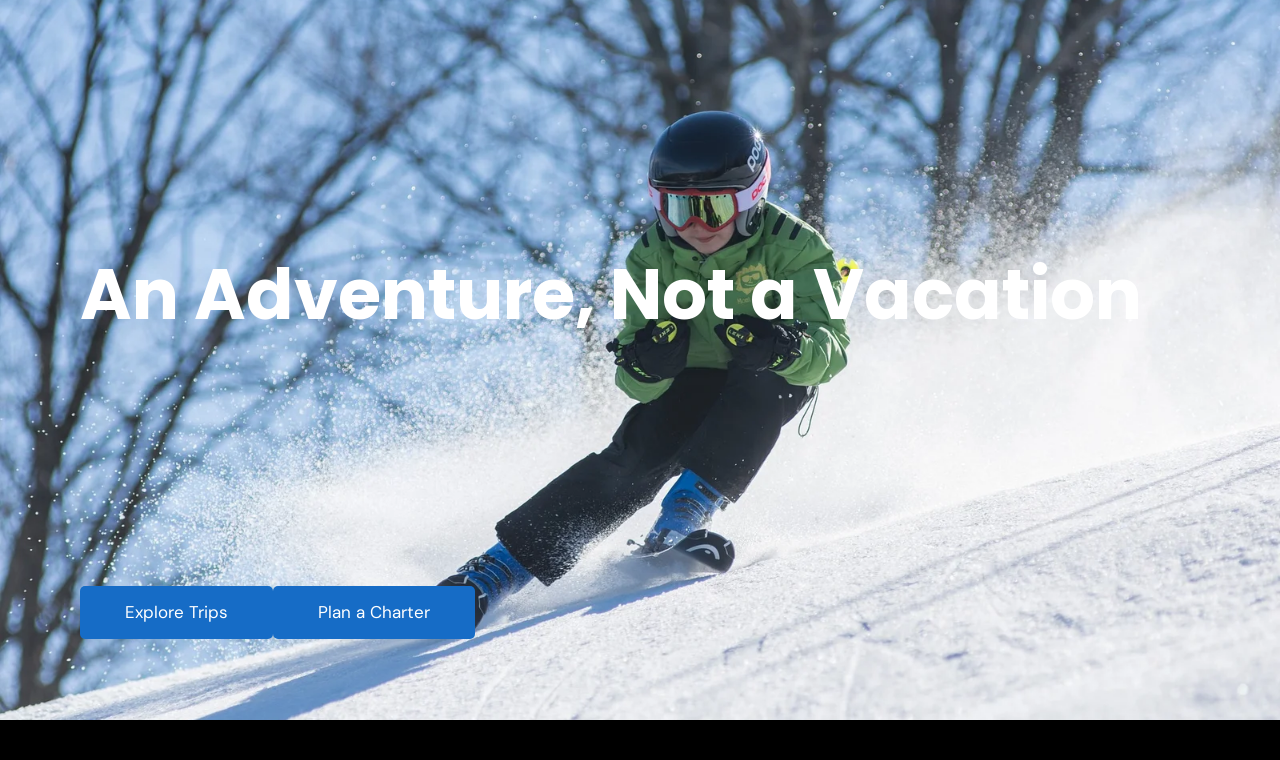

--- FILE ---
content_type: text/html; charset=UTF-8
request_url: https://urbansherpatravel.com/?URL=https%3A%2F%2Fstyleclubmarketing.blogspot.com%2F
body_size: 46641
content:
<!DOCTYPE html>
<html lang="en-US" prefix="og: https://ogp.me/ns#"  data-menu="leftalign">
<head>

<link rel="profile" href="http://gmpg.org/xfn/11" />
<link rel="pingback" href="https://urbansherpatravel.com/xmlrpc.php" />


<!-- Search Engine Optimization by Rank Math - https://rankmath.com/ -->
<title>NYC To Catskills Bus Trips &amp; Ski Day Trips | Urban Sherpa Travel</title>
<meta name="description" content="Urban Sherpa Travel offers NYC to Catskills bus trips, ski &amp; snowboard day trips, season passes, and private group charters. Book your next adventure today."/>
<meta name="robots" content="follow, index, max-snippet:-1, max-video-preview:-1, max-image-preview:large"/>
<link rel="canonical" href="https://urbansherpatravel.com/" />
<meta property="og:locale" content="en_US" />
<meta property="og:type" content="website" />
<meta property="og:title" content="NYC To Catskills Bus Trips &amp; Ski Day Trips | Urban Sherpa Travel" />
<meta property="og:description" content="Urban Sherpa Travel offers NYC to Catskills bus trips, ski &amp; snowboard day trips, season passes, and private group charters. Book your next adventure today." />
<meta property="og:url" content="https://urbansherpatravel.com/" />
<meta property="og:site_name" content="Urban Sherpa Travel" />
<meta property="og:updated_time" content="2026-02-02T02:54:22+00:00" />
<meta property="og:image" content="https://urbansherpatravel.com/wp-content/uploads/2025/11/Jermey-Jones-Posse-12-2019.jpg" />
<meta property="og:image:secure_url" content="https://urbansherpatravel.com/wp-content/uploads/2025/11/Jermey-Jones-Posse-12-2019.jpg" />
<meta property="og:image:width" content="225" />
<meta property="og:image:height" content="225" />
<meta property="og:image:alt" content="NYC to Catskills bus trips" />
<meta property="og:image:type" content="image/jpeg" />
<meta property="article:published_time" content="2024-05-17T05:34:43+00:00" />
<meta property="article:modified_time" content="2026-02-02T02:54:22+00:00" />
<meta name="twitter:card" content="summary_large_image" />
<meta name="twitter:title" content="NYC To Catskills Bus Trips &amp; Ski Day Trips | Urban Sherpa Travel" />
<meta name="twitter:description" content="Urban Sherpa Travel offers NYC to Catskills bus trips, ski &amp; snowboard day trips, season passes, and private group charters. Book your next adventure today." />
<meta name="twitter:site" content="@https://x.com/urbansherpatrav" />
<meta name="twitter:creator" content="@https://x.com/urbansherpatrav" />
<meta name="twitter:image" content="https://urbansherpatravel.com/wp-content/uploads/2025/11/Jermey-Jones-Posse-12-2019.jpg" />
<meta name="twitter:label1" content="Written by" />
<meta name="twitter:data1" content="towtle.tech@gmail.com" />
<meta name="twitter:label2" content="Time to read" />
<meta name="twitter:data2" content="2 minutes" />
<script type="application/ld+json" class="rank-math-schema">{"@context":"https://schema.org","@graph":[{"@type":"Place","@id":"https://urbansherpatravel.com/#place","address":{"@type":"PostalAddress","streetAddress":"Urban Sherpa Travel 146 4th Ave","postalCode":"10003","addressRegion":"New York, NY","addressCountry":"US"}},{"@type":"Organization","@id":"https://urbansherpatravel.com/#organization","name":"Urban Sherpa Travel","url":"https://urbansherpatravel.com","sameAs":["https://www.facebook.com/urbansherpatravel/#","https://twitter.com/https://x.com/urbansherpatrav","https://www.instagram.com/urbansherpatravel/","https://www.tripadvisor.in/Attraction_Review-g60763-d14901795-Reviews-Urban_Sherpa_Travel-New_York_City_New_York.html"],"email":"posse@urbansherpatravel.com","address":{"@type":"PostalAddress","streetAddress":"Urban Sherpa Travel 146 4th Ave","postalCode":"10003","addressRegion":"New York, NY","addressCountry":"US"},"logo":{"@type":"ImageObject","@id":"https://urbansherpatravel.com/#logo","url":"https://urbansherpatravel.com/wp-content/uploads/2024/05/Logo-US-e1763397580688.png","contentUrl":"https://urbansherpatravel.com/wp-content/uploads/2024/05/Logo-US-e1763397580688.png","caption":"Urban Sherpa Travel","inLanguage":"en-US","width":"600","height":"80"},"contactPoint":[{"@type":"ContactPoint","telephone":"917-692-5222","contactType":"customer support"}],"legalName":"Urban Sherpa Travel","location":{"@id":"https://urbansherpatravel.com/#place"}},{"@type":"WebSite","@id":"https://urbansherpatravel.com/#website","url":"https://urbansherpatravel.com","name":"Urban Sherpa Travel","publisher":{"@id":"https://urbansherpatravel.com/#organization"},"inLanguage":"en-US","potentialAction":{"@type":"SearchAction","target":"https://urbansherpatravel.com/?s={search_term_string}","query-input":"required name=search_term_string"}},{"@type":"ImageObject","@id":"https://urbansherpatravel.com/wp-content/uploads/2025/11/Bro-Pic-e1762333490588-850x1024.jpg","url":"https://urbansherpatravel.com/wp-content/uploads/2025/11/Bro-Pic-e1762333490588-850x1024.jpg","width":"200","height":"200","inLanguage":"en-US"},{"@type":"WebPage","@id":"https://urbansherpatravel.com/#webpage","url":"https://urbansherpatravel.com/","name":"NYC To Catskills Bus Trips &amp; Ski Day Trips | Urban Sherpa Travel","datePublished":"2024-05-17T05:34:43+00:00","dateModified":"2026-02-02T02:54:22+00:00","about":{"@id":"https://urbansherpatravel.com/#organization"},"isPartOf":{"@id":"https://urbansherpatravel.com/#website"},"primaryImageOfPage":{"@id":"https://urbansherpatravel.com/wp-content/uploads/2025/11/Bro-Pic-e1762333490588-850x1024.jpg"},"inLanguage":"en-US"},{"@type":"Person","@id":"https://urbansherpatravel.com/author/towtle-techgmail-com/","name":"towtle.tech@gmail.com","url":"https://urbansherpatravel.com/author/towtle-techgmail-com/","image":{"@type":"ImageObject","@id":"https://secure.gravatar.com/avatar/162ee453e5b90f0febca66c1f4cf4eb8556d86e9e8f81dd0c56a40c6b0adc321?s=96&amp;d=mm&amp;r=g","url":"https://secure.gravatar.com/avatar/162ee453e5b90f0febca66c1f4cf4eb8556d86e9e8f81dd0c56a40c6b0adc321?s=96&amp;d=mm&amp;r=g","caption":"towtle.tech@gmail.com","inLanguage":"en-US"},"sameAs":["https://urbansherpatravel.com"],"worksFor":{"@id":"https://urbansherpatravel.com/#organization"}},{"@type":"Article","headline":"NYC To Catskills Bus Trips &amp; Ski Day Trips | Urban Sherpa Travel","keywords":"NYC to Catskills bus trips","datePublished":"2024-05-17T05:34:43+00:00","dateModified":"2026-02-02T02:54:22+00:00","author":{"@id":"https://urbansherpatravel.com/author/towtle-techgmail-com/","name":"towtle.tech@gmail.com"},"publisher":{"@id":"https://urbansherpatravel.com/#organization"},"description":"Urban Sherpa Travel offers NYC to Catskills bus trips, ski &amp; snowboard day trips, season passes, and private group charters. Book your next adventure today.","name":"NYC To Catskills Bus Trips &amp; Ski Day Trips | Urban Sherpa Travel","@id":"https://urbansherpatravel.com/#richSnippet","isPartOf":{"@id":"https://urbansherpatravel.com/#webpage"},"image":{"@id":"https://urbansherpatravel.com/wp-content/uploads/2025/11/Bro-Pic-e1762333490588-850x1024.jpg"},"inLanguage":"en-US","mainEntityOfPage":{"@id":"https://urbansherpatravel.com/#webpage"}}]}</script>
<!-- /Rank Math WordPress SEO plugin -->

<link href='https://fonts.gstatic.com' crossorigin rel='preconnect' />
<link rel="alternate" type="application/rss+xml" title="Urban Sherpa Travel &raquo; Feed" href="https://urbansherpatravel.com/feed/" />
<link rel="alternate" type="application/rss+xml" title="Urban Sherpa Travel &raquo; Comments Feed" href="https://urbansherpatravel.com/comments/feed/" />
<meta charset="UTF-8" /><meta name="viewport" content="width=device-width, initial-scale=1, maximum-scale=1" /><meta name="format-detection" content="telephone=no"><link rel="alternate" title="oEmbed (JSON)" type="application/json+oembed" href="https://urbansherpatravel.com/wp-json/oembed/1.0/embed?url=https%3A%2F%2Furbansherpatravel.com%2F" />
<link rel="alternate" title="oEmbed (XML)" type="text/xml+oembed" href="https://urbansherpatravel.com/wp-json/oembed/1.0/embed?url=https%3A%2F%2Furbansherpatravel.com%2F&#038;format=xml" />
<style id='wp-img-auto-sizes-contain-inline-css' type='text/css'>
img:is([sizes=auto i],[sizes^="auto," i]){contain-intrinsic-size:3000px 1500px}
/*# sourceURL=wp-img-auto-sizes-contain-inline-css */
</style>

<style id='wp-emoji-styles-inline-css' type='text/css'>

	img.wp-smiley, img.emoji {
		display: inline !important;
		border: none !important;
		box-shadow: none !important;
		height: 1em !important;
		width: 1em !important;
		margin: 0 0.07em !important;
		vertical-align: -0.1em !important;
		background: none !important;
		padding: 0 !important;
	}
/*# sourceURL=wp-emoji-styles-inline-css */
</style>
<style id='classic-theme-styles-inline-css' type='text/css'>
/*! This file is auto-generated */
.wp-block-button__link{color:#fff;background-color:#32373c;border-radius:9999px;box-shadow:none;text-decoration:none;padding:calc(.667em + 2px) calc(1.333em + 2px);font-size:1.125em}.wp-block-file__button{background:#32373c;color:#fff;text-decoration:none}
/*# sourceURL=/wp-includes/css/classic-themes.min.css */
</style>
<style id='global-styles-inline-css' type='text/css'>
:root{--wp--preset--aspect-ratio--square: 1;--wp--preset--aspect-ratio--4-3: 4/3;--wp--preset--aspect-ratio--3-4: 3/4;--wp--preset--aspect-ratio--3-2: 3/2;--wp--preset--aspect-ratio--2-3: 2/3;--wp--preset--aspect-ratio--16-9: 16/9;--wp--preset--aspect-ratio--9-16: 9/16;--wp--preset--color--black: #000000;--wp--preset--color--cyan-bluish-gray: #abb8c3;--wp--preset--color--white: #ffffff;--wp--preset--color--pale-pink: #f78da7;--wp--preset--color--vivid-red: #cf2e2e;--wp--preset--color--luminous-vivid-orange: #ff6900;--wp--preset--color--luminous-vivid-amber: #fcb900;--wp--preset--color--light-green-cyan: #7bdcb5;--wp--preset--color--vivid-green-cyan: #00d084;--wp--preset--color--pale-cyan-blue: #8ed1fc;--wp--preset--color--vivid-cyan-blue: #0693e3;--wp--preset--color--vivid-purple: #9b51e0;--wp--preset--gradient--vivid-cyan-blue-to-vivid-purple: linear-gradient(135deg,rgb(6,147,227) 0%,rgb(155,81,224) 100%);--wp--preset--gradient--light-green-cyan-to-vivid-green-cyan: linear-gradient(135deg,rgb(122,220,180) 0%,rgb(0,208,130) 100%);--wp--preset--gradient--luminous-vivid-amber-to-luminous-vivid-orange: linear-gradient(135deg,rgb(252,185,0) 0%,rgb(255,105,0) 100%);--wp--preset--gradient--luminous-vivid-orange-to-vivid-red: linear-gradient(135deg,rgb(255,105,0) 0%,rgb(207,46,46) 100%);--wp--preset--gradient--very-light-gray-to-cyan-bluish-gray: linear-gradient(135deg,rgb(238,238,238) 0%,rgb(169,184,195) 100%);--wp--preset--gradient--cool-to-warm-spectrum: linear-gradient(135deg,rgb(74,234,220) 0%,rgb(151,120,209) 20%,rgb(207,42,186) 40%,rgb(238,44,130) 60%,rgb(251,105,98) 80%,rgb(254,248,76) 100%);--wp--preset--gradient--blush-light-purple: linear-gradient(135deg,rgb(255,206,236) 0%,rgb(152,150,240) 100%);--wp--preset--gradient--blush-bordeaux: linear-gradient(135deg,rgb(254,205,165) 0%,rgb(254,45,45) 50%,rgb(107,0,62) 100%);--wp--preset--gradient--luminous-dusk: linear-gradient(135deg,rgb(255,203,112) 0%,rgb(199,81,192) 50%,rgb(65,88,208) 100%);--wp--preset--gradient--pale-ocean: linear-gradient(135deg,rgb(255,245,203) 0%,rgb(182,227,212) 50%,rgb(51,167,181) 100%);--wp--preset--gradient--electric-grass: linear-gradient(135deg,rgb(202,248,128) 0%,rgb(113,206,126) 100%);--wp--preset--gradient--midnight: linear-gradient(135deg,rgb(2,3,129) 0%,rgb(40,116,252) 100%);--wp--preset--font-size--small: 13px;--wp--preset--font-size--medium: 20px;--wp--preset--font-size--large: 36px;--wp--preset--font-size--x-large: 42px;--wp--preset--spacing--20: 0.44rem;--wp--preset--spacing--30: 0.67rem;--wp--preset--spacing--40: 1rem;--wp--preset--spacing--50: 1.5rem;--wp--preset--spacing--60: 2.25rem;--wp--preset--spacing--70: 3.38rem;--wp--preset--spacing--80: 5.06rem;--wp--preset--shadow--natural: 6px 6px 9px rgba(0, 0, 0, 0.2);--wp--preset--shadow--deep: 12px 12px 50px rgba(0, 0, 0, 0.4);--wp--preset--shadow--sharp: 6px 6px 0px rgba(0, 0, 0, 0.2);--wp--preset--shadow--outlined: 6px 6px 0px -3px rgb(255, 255, 255), 6px 6px rgb(0, 0, 0);--wp--preset--shadow--crisp: 6px 6px 0px rgb(0, 0, 0);}:where(.is-layout-flex){gap: 0.5em;}:where(.is-layout-grid){gap: 0.5em;}body .is-layout-flex{display: flex;}.is-layout-flex{flex-wrap: wrap;align-items: center;}.is-layout-flex > :is(*, div){margin: 0;}body .is-layout-grid{display: grid;}.is-layout-grid > :is(*, div){margin: 0;}:where(.wp-block-columns.is-layout-flex){gap: 2em;}:where(.wp-block-columns.is-layout-grid){gap: 2em;}:where(.wp-block-post-template.is-layout-flex){gap: 1.25em;}:where(.wp-block-post-template.is-layout-grid){gap: 1.25em;}.has-black-color{color: var(--wp--preset--color--black) !important;}.has-cyan-bluish-gray-color{color: var(--wp--preset--color--cyan-bluish-gray) !important;}.has-white-color{color: var(--wp--preset--color--white) !important;}.has-pale-pink-color{color: var(--wp--preset--color--pale-pink) !important;}.has-vivid-red-color{color: var(--wp--preset--color--vivid-red) !important;}.has-luminous-vivid-orange-color{color: var(--wp--preset--color--luminous-vivid-orange) !important;}.has-luminous-vivid-amber-color{color: var(--wp--preset--color--luminous-vivid-amber) !important;}.has-light-green-cyan-color{color: var(--wp--preset--color--light-green-cyan) !important;}.has-vivid-green-cyan-color{color: var(--wp--preset--color--vivid-green-cyan) !important;}.has-pale-cyan-blue-color{color: var(--wp--preset--color--pale-cyan-blue) !important;}.has-vivid-cyan-blue-color{color: var(--wp--preset--color--vivid-cyan-blue) !important;}.has-vivid-purple-color{color: var(--wp--preset--color--vivid-purple) !important;}.has-black-background-color{background-color: var(--wp--preset--color--black) !important;}.has-cyan-bluish-gray-background-color{background-color: var(--wp--preset--color--cyan-bluish-gray) !important;}.has-white-background-color{background-color: var(--wp--preset--color--white) !important;}.has-pale-pink-background-color{background-color: var(--wp--preset--color--pale-pink) !important;}.has-vivid-red-background-color{background-color: var(--wp--preset--color--vivid-red) !important;}.has-luminous-vivid-orange-background-color{background-color: var(--wp--preset--color--luminous-vivid-orange) !important;}.has-luminous-vivid-amber-background-color{background-color: var(--wp--preset--color--luminous-vivid-amber) !important;}.has-light-green-cyan-background-color{background-color: var(--wp--preset--color--light-green-cyan) !important;}.has-vivid-green-cyan-background-color{background-color: var(--wp--preset--color--vivid-green-cyan) !important;}.has-pale-cyan-blue-background-color{background-color: var(--wp--preset--color--pale-cyan-blue) !important;}.has-vivid-cyan-blue-background-color{background-color: var(--wp--preset--color--vivid-cyan-blue) !important;}.has-vivid-purple-background-color{background-color: var(--wp--preset--color--vivid-purple) !important;}.has-black-border-color{border-color: var(--wp--preset--color--black) !important;}.has-cyan-bluish-gray-border-color{border-color: var(--wp--preset--color--cyan-bluish-gray) !important;}.has-white-border-color{border-color: var(--wp--preset--color--white) !important;}.has-pale-pink-border-color{border-color: var(--wp--preset--color--pale-pink) !important;}.has-vivid-red-border-color{border-color: var(--wp--preset--color--vivid-red) !important;}.has-luminous-vivid-orange-border-color{border-color: var(--wp--preset--color--luminous-vivid-orange) !important;}.has-luminous-vivid-amber-border-color{border-color: var(--wp--preset--color--luminous-vivid-amber) !important;}.has-light-green-cyan-border-color{border-color: var(--wp--preset--color--light-green-cyan) !important;}.has-vivid-green-cyan-border-color{border-color: var(--wp--preset--color--vivid-green-cyan) !important;}.has-pale-cyan-blue-border-color{border-color: var(--wp--preset--color--pale-cyan-blue) !important;}.has-vivid-cyan-blue-border-color{border-color: var(--wp--preset--color--vivid-cyan-blue) !important;}.has-vivid-purple-border-color{border-color: var(--wp--preset--color--vivid-purple) !important;}.has-vivid-cyan-blue-to-vivid-purple-gradient-background{background: var(--wp--preset--gradient--vivid-cyan-blue-to-vivid-purple) !important;}.has-light-green-cyan-to-vivid-green-cyan-gradient-background{background: var(--wp--preset--gradient--light-green-cyan-to-vivid-green-cyan) !important;}.has-luminous-vivid-amber-to-luminous-vivid-orange-gradient-background{background: var(--wp--preset--gradient--luminous-vivid-amber-to-luminous-vivid-orange) !important;}.has-luminous-vivid-orange-to-vivid-red-gradient-background{background: var(--wp--preset--gradient--luminous-vivid-orange-to-vivid-red) !important;}.has-very-light-gray-to-cyan-bluish-gray-gradient-background{background: var(--wp--preset--gradient--very-light-gray-to-cyan-bluish-gray) !important;}.has-cool-to-warm-spectrum-gradient-background{background: var(--wp--preset--gradient--cool-to-warm-spectrum) !important;}.has-blush-light-purple-gradient-background{background: var(--wp--preset--gradient--blush-light-purple) !important;}.has-blush-bordeaux-gradient-background{background: var(--wp--preset--gradient--blush-bordeaux) !important;}.has-luminous-dusk-gradient-background{background: var(--wp--preset--gradient--luminous-dusk) !important;}.has-pale-ocean-gradient-background{background: var(--wp--preset--gradient--pale-ocean) !important;}.has-electric-grass-gradient-background{background: var(--wp--preset--gradient--electric-grass) !important;}.has-midnight-gradient-background{background: var(--wp--preset--gradient--midnight) !important;}.has-small-font-size{font-size: var(--wp--preset--font-size--small) !important;}.has-medium-font-size{font-size: var(--wp--preset--font-size--medium) !important;}.has-large-font-size{font-size: var(--wp--preset--font-size--large) !important;}.has-x-large-font-size{font-size: var(--wp--preset--font-size--x-large) !important;}
:where(.wp-block-post-template.is-layout-flex){gap: 1.25em;}:where(.wp-block-post-template.is-layout-grid){gap: 1.25em;}
:where(.wp-block-term-template.is-layout-flex){gap: 1.25em;}:where(.wp-block-term-template.is-layout-grid){gap: 1.25em;}
:where(.wp-block-columns.is-layout-flex){gap: 2em;}:where(.wp-block-columns.is-layout-grid){gap: 2em;}
:root :where(.wp-block-pullquote){font-size: 1.5em;line-height: 1.6;}
/*# sourceURL=global-styles-inline-css */
</style>
<link rel='stylesheet' id='fontawesome-stars-css' href='https://urbansherpatravel.com/wp-content/plugins/grandtour-custom-post/css/fontawesome-stars-o.css' type='text/css' media='all' />
<link rel='stylesheet' id='woocommerce-layout-css' href='https://urbansherpatravel.com/wp-content/plugins/woocommerce/assets/css/woocommerce-layout.css' type='text/css' media='all' />
<link rel='stylesheet' id='woocommerce-smallscreen-css' href='https://urbansherpatravel.com/wp-content/plugins/woocommerce/assets/css/woocommerce-smallscreen.css' type='text/css' media='only screen and (max-width: 768px)' />
<link rel='stylesheet' id='woocommerce-general-css' href='https://urbansherpatravel.com/wp-content/plugins/woocommerce/assets/css/woocommerce.css' type='text/css' media='all' />
<style id='woocommerce-inline-inline-css' type='text/css'>
.woocommerce form .form-row .required { visibility: visible; }
/*# sourceURL=woocommerce-inline-inline-css */
</style>
<link rel='stylesheet' id='grandtour-reset-css-css' href='https://urbansherpatravel.com/wp-content/themes/grandtour/css/reset.css' type='text/css' media='all' />
<link rel='stylesheet' id='grandtour-wordpress-css-css' href='https://urbansherpatravel.com/wp-content/themes/grandtour/css/wordpress.css' type='text/css' media='all' />
<link rel='stylesheet' id='grandtour-animation-css-css' href='https://urbansherpatravel.com/wp-content/themes/grandtour/css/animation.css' type='text/css' media='all' />
<link rel='stylesheet' id='ilightbox-css' href='https://urbansherpatravel.com/wp-content/themes/grandtour/css/ilightbox/ilightbox.css' type='text/css' media='all' />
<link rel='stylesheet' id='grandtour-jqueryui-css' href='https://urbansherpatravel.com/wp-content/themes/grandtour/css/jqueryui/custom.css' type='text/css' media='all' />
<link rel='stylesheet' id='mediaelement-css' href='https://urbansherpatravel.com/wp-includes/js/mediaelement/mediaelementplayer-legacy.min.css' type='text/css' media='all' />
<link rel='stylesheet' id='flexslider-css' href='https://urbansherpatravel.com/wp-content/themes/grandtour/js/flexslider/flexslider.css' type='text/css' media='all' />
<link rel='stylesheet' id='tooltipster-css' href='https://urbansherpatravel.com/wp-content/themes/grandtour/css/tooltipster.css' type='text/css' media='all' />
<link rel='stylesheet' id='odometer-theme-css' href='https://urbansherpatravel.com/wp-content/themes/grandtour/css/odometer-theme-minimal.css' type='text/css' media='all' />
<link rel='stylesheet' id='grandtour-screen-css' href='https://urbansherpatravel.com/wp-content/themes/grandtour/css/screen.css' type='text/css' media='all' />
<link rel='stylesheet' id='grandtour-leftalignmenu-css' href='https://urbansherpatravel.com/wp-content/themes/grandtour/css/menus/leftalignmenu.css' type='text/css' media='all' />
<link rel='stylesheet' id='fontawesome-css' href='https://urbansherpatravel.com/wp-content/themes/grandtour/css/font-awesome.min.css' type='text/css' media='all' />
<link rel='stylesheet' id='themify-icons-css' href='https://urbansherpatravel.com/wp-content/themes/grandtour/css/themify-icons.css' type='text/css' media='all' />
<link rel='stylesheet' id='grandtour-script-custom-css-css' href='https://urbansherpatravel.com/wp-admin/admin-ajax.php?action=grandtour_custom_css' type='text/css' media='all' />
<link rel='stylesheet' id='elementor-frontend-css' href='https://urbansherpatravel.com/wp-content/plugins/elementor/assets/css/frontend.min.css' type='text/css' media='all' />
<link rel='stylesheet' id='elementor-post-7-css' href='https://urbansherpatravel.com/wp-content/uploads/elementor/css/post-7.css' type='text/css' media='all' />
<link rel='stylesheet' id='elementor-pro-css' href='https://urbansherpatravel.com/wp-content/plugins/elementor-pro/assets/css/frontend.min.css' type='text/css' media='all' />
<link rel='stylesheet' id='swiper-css' href='https://urbansherpatravel.com/wp-content/plugins/elementor/assets/lib/swiper/v8/css/swiper.min.css' type='text/css' media='all' />
<link rel='stylesheet' id='animatedheadline-css' href='https://urbansherpatravel.com/wp-content/plugins/grandtour-elementor/assets/css/animatedheadline.css' type='text/css' media='all' />
<link rel='stylesheet' id='justifiedGallery-css' href='https://urbansherpatravel.com/wp-content/plugins/grandtour-elementor/assets/css/justifiedGallery.css' type='text/css' media='all' />
<link rel='stylesheet' id='flickity-css' href='https://urbansherpatravel.com/wp-content/plugins/grandtour-elementor/assets/css/flickity.css' type='text/css' media='all' />
<link rel='stylesheet' id='owl-carousel-theme-css' href='https://urbansherpatravel.com/wp-content/plugins/grandtour-elementor/assets/css/owl.theme.default.min.css' type='text/css' media='all' />
<link rel='stylesheet' id='switchery-css' href='https://urbansherpatravel.com/wp-content/plugins/grandtour-elementor/assets/css/switchery.css' type='text/css' media='all' />
<link rel='stylesheet' id='grandtour-elementor-css' href='https://urbansherpatravel.com/wp-content/plugins/grandtour-elementor/assets/css/grandtour-elementor.css' type='text/css' media='all' />
<link rel='stylesheet' id='grandtour-elementor-responsive-css' href='https://urbansherpatravel.com/wp-content/plugins/grandtour-elementor/assets/css/grandtour-elementor-responsive.css' type='text/css' media='all' />
<link rel='stylesheet' id='widget-heading-css' href='https://urbansherpatravel.com/wp-content/plugins/elementor/assets/css/widget-heading.min.css' type='text/css' media='all' />
<link rel='stylesheet' id='widget-image-css' href='https://urbansherpatravel.com/wp-content/plugins/elementor/assets/css/widget-image.min.css' type='text/css' media='all' />
<link rel='stylesheet' id='widget-toggle-css' href='https://urbansherpatravel.com/wp-content/plugins/elementor/assets/css/widget-toggle.min.css' type='text/css' media='all' />
<link rel='stylesheet' id='elementor-post-326-css' href='https://urbansherpatravel.com/wp-content/uploads/elementor/css/post-326.css' type='text/css' media='all' />
<link rel='stylesheet' id='grandtour-script-responsive-css-css' href='https://urbansherpatravel.com/wp-content/themes/grandtour/css/grid.css' type='text/css' media='all' />
<link rel='stylesheet' id='elementor-gf-poppins-css' href='https://fonts.googleapis.com/css?family=Poppins%3A100%2C100italic%2C200%2C200italic%2C300%2C300italic%2C400%2C400italic%2C500%2C500italic%2C600%2C600italic%2C700%2C700italic%2C800%2C800italic%2C900%2C900italic&#038;display=swap' type='text/css' media='all' />
<link rel='stylesheet' id='elementor-gf-dmsans-css' href='https://fonts.googleapis.com/css?family=DM+Sans%3A100%2C100italic%2C200%2C200italic%2C300%2C300italic%2C400%2C400italic%2C500%2C500italic%2C600%2C600italic%2C700%2C700italic%2C800%2C800italic%2C900%2C900italic&#038;display=swap' type='text/css' media='all' />
<link rel='stylesheet' id='elementor-gf-inter-css' href='https://fonts.googleapis.com/css?family=Inter%3A100%2C100italic%2C200%2C200italic%2C300%2C300italic%2C400%2C400italic%2C500%2C500italic%2C600%2C600italic%2C700%2C700italic%2C800%2C800italic%2C900%2C900italic&#038;display=swap' type='text/css' media='all' />
<script type="text/javascript" src="https://urbansherpatravel.com/wp-includes/js/jquery/jquery.min.js" id="jquery-core-js"></script>
<script type="text/javascript" src="https://urbansherpatravel.com/wp-includes/js/jquery/jquery-migrate.min.js" id="jquery-migrate-js"></script>
<script type="text/javascript" src="https://urbansherpatravel.com/wp-content/plugins/woocommerce/assets/js/jquery-blockui/jquery.blockUI.min.js" id="wc-jquery-blockui-js" defer="defer" data-wp-strategy="defer"></script>
<script type="text/javascript" id="wc-add-to-cart-js-extra">
/* <![CDATA[ */
var wc_add_to_cart_params = {"ajax_url":"/wp-admin/admin-ajax.php","wc_ajax_url":"/?wc-ajax=%%endpoint%%","i18n_view_cart":"View cart","cart_url":"https://urbansherpatravel.com/cart/","is_cart":"","cart_redirect_after_add":"yes"};
//# sourceURL=wc-add-to-cart-js-extra
/* ]]> */
</script>
<script type="text/javascript" src="https://urbansherpatravel.com/wp-content/plugins/woocommerce/assets/js/frontend/add-to-cart.min.js" id="wc-add-to-cart-js" defer="defer" data-wp-strategy="defer"></script>
<script type="text/javascript" src="https://urbansherpatravel.com/wp-content/plugins/woocommerce/assets/js/js-cookie/js.cookie.min.js" id="wc-js-cookie-js" defer="defer" data-wp-strategy="defer"></script>
<script type="text/javascript" id="woocommerce-js-extra">
/* <![CDATA[ */
var woocommerce_params = {"ajax_url":"/wp-admin/admin-ajax.php","wc_ajax_url":"/?wc-ajax=%%endpoint%%","i18n_password_show":"Show password","i18n_password_hide":"Hide password"};
//# sourceURL=woocommerce-js-extra
/* ]]> */
</script>
<script type="text/javascript" src="https://urbansherpatravel.com/wp-content/plugins/woocommerce/assets/js/frontend/woocommerce.min.js" id="woocommerce-js" defer="defer" data-wp-strategy="defer"></script>
<link rel="https://api.w.org/" href="https://urbansherpatravel.com/wp-json/" /><link rel="alternate" title="JSON" type="application/json" href="https://urbansherpatravel.com/wp-json/wp/v2/pages/326" /><link rel="EditURI" type="application/rsd+xml" title="RSD" href="https://urbansherpatravel.com/xmlrpc.php?rsd" />
<meta name="generator" content="WordPress 6.9" />
<link rel='shortlink' href='https://urbansherpatravel.com/' />
		<style>
		.ub-trip-box{
			background:#000;
			color:#fff;
			border:1px solid #444;
			padding:18px;
			border-radius:10px;
			margin:15px 0;
		}
		.ub-trip-box label{
			color:#fff;
			font-weight:600;
			display:block;
			margin-bottom:4px;
		}
		.ub-trip-box select,
		.ub-trip-box input[type="text"],
		.ub-trip-box input[type="number"]{
			background:#111;
			color:#fff;
			border:1px solid #666;
			padding:7px 9px;
			border-radius:6px;
			width:100%;
			max-width:260px;
		}
		.ub-trip-box p{margin-bottom:10px;}
		.ub-row{display:flex;flex-wrap:wrap;gap:15px;}
		.ub-col{flex:1 1 160px;min-width:160px;}

		.ub-book-button,
		.single_add_to_cart_button{
			background:#005fff !important;
			color:#fff !important;
			border-radius:6px !important;
			padding:10px 18px !important;
			border:none !important;
			cursor:pointer;
		}
		.ub-book-button:hover,
		.single_add_to_cart_button:hover{
			background:#d4a017 !important;
			color:#000 !important;
		}

		.ub-trip-box input[type="checkbox"]{
			transform:scale(1.35);
			margin-right:6px;
		}

		.flatpickr-calendar{
			background:#000 !important;
			color:#fff !important;
			border:1px solid #666;
			border-radius:6px;
		}
		.flatpickr-day{
			color:#fff !important;
			background:#111 !important;
			border-radius:4px;
		}
		.flatpickr-day.flatpickr-disabled{
			color:#555 !important;
			background:#000 !important;
			cursor:not-allowed;
		}
		.flatpickr-day.today{
			border-color:#005fff !important;
			background:#002a5c !important;
			color:#fff !important;
		}
		.flatpickr-day.selected{
			background:#005fff !important;
			border-color:#005fff !important;
			color:#fff !important;
			box-shadow:0 0 4px #005fff;
		}
		.flatpickr-months .flatpickr-month{
			background:#000 !important;
			color:#fff !important;
		}
		.flatpickr-months .flatpickr-month .flatpickr-current-month input.cur-year,
		.flatpickr-months .flatpickr-month .flatpickr-current-month .flatpickr-monthDropdown-months{
			color:#fff !important;
		}
		.flatpickr-monthDropdown-months option {
			background:#000 !important;
			color:#fff !important;
		}
		.flatpickr-months .flatpickr-prev-month svg,
		.flatpickr-months .flatpickr-next-month svg {
			fill:#fff !important;
		}
		.flatpickr-months .flatpickr-prev-month:hover svg,
		.flatpickr-months .flatpickr-next-month:hover svg {
			fill:#d4a017 !important;
		}
		.ub-trip-box .flatpickr-input{
			background:#111 !important;
			color:#fff !important;
			border:1px solid #666;
		}
		.flatpickr-months,
		.flatpickr-current-month,
		.flatpickr-monthDropdown-months,
		.flatpickr-current-month input.cur-year {
			background:#000 !important;
			color:#fff !important;
			border:none !important;
		}
		.flatpickr-monthDropdown-months option {
			background:#000 !important;
			color:#fff !important;
		}
		</style>
			<noscript><style>.woocommerce-product-gallery{ opacity: 1 !important; }</style></noscript>
	<meta name="generator" content="Elementor 3.34.1; features: e_font_icon_svg, additional_custom_breakpoints; settings: css_print_method-external, google_font-enabled, font_display-swap">
			<style>
				.e-con.e-parent:nth-of-type(n+4):not(.e-lazyloaded):not(.e-no-lazyload),
				.e-con.e-parent:nth-of-type(n+4):not(.e-lazyloaded):not(.e-no-lazyload) * {
					background-image: none !important;
				}
				@media screen and (max-height: 1024px) {
					.e-con.e-parent:nth-of-type(n+3):not(.e-lazyloaded):not(.e-no-lazyload),
					.e-con.e-parent:nth-of-type(n+3):not(.e-lazyloaded):not(.e-no-lazyload) * {
						background-image: none !important;
					}
				}
				@media screen and (max-height: 640px) {
					.e-con.e-parent:nth-of-type(n+2):not(.e-lazyloaded):not(.e-no-lazyload),
					.e-con.e-parent:nth-of-type(n+2):not(.e-lazyloaded):not(.e-no-lazyload) * {
						background-image: none !important;
					}
				}
			</style>
			<link rel="icon" href="https://urbansherpatravel.com/wp-content/uploads/2025/11/cropped-Favicon-32x32.png" sizes="32x32" />
<link rel="icon" href="https://urbansherpatravel.com/wp-content/uploads/2025/11/cropped-Favicon-192x192.png" sizes="192x192" />
<link rel="apple-touch-icon" href="https://urbansherpatravel.com/wp-content/uploads/2025/11/cropped-Favicon-180x180.png" />
<meta name="msapplication-TileImage" content="https://urbansherpatravel.com/wp-content/uploads/2025/11/cropped-Favicon-270x270.png" />
		<style type="text/css" id="wp-custom-css">
			/* =================================================
   1) GLOBAL WOO BUTTONS – BRAND YELLOW
   ================================================= */

.woocommerce a.button,
.woocommerce button.button,
.woocommerce input.button,
.woocommerce .button,
.woocommerce .checkout-button,
.woocommerce .single_add_to_cart_button,
.woocommerce .wp-element-button,
.woocommerce div.product form.cart .button,
.wc-block-components-button,
.wc-block-cart__submit-button,
.wc-block-checkout__actions .wc-block-components-button {
    background-color: #ffcc00 !important; /* brand yellow */
    color: #000000 !important;
    border-radius: 999px !important;
    padding: 10px 26px !important;
    font-weight: 600 !important;
    border: none !important;
    text-decoration: none !important;
}

.woocommerce a.button:hover,
.woocommerce button.button:hover,
.woocommerce input.button:hover,
.woocommerce .button:hover,
.wc-block-components-button:hover {
    background-color: #e5b800 !important;
    color: #000000 !important;
}

/* =================================================
   2) SINGLE PRODUCT – REMOVE WHITE BLOCKS
   ================================================= */

body.single-product .site-main,
body.single-product .content-area,
body.single-product .entry-content,
body.single-product .woocommerce-Tabs-panel {
    background-color: #000000 !important;
    color: #ffffff !important;
}

/* Tabs strip */
.single-product .woocommerce-tabs ul.tabs li,
.single-product .woocommerce-tabs ul.tabs li a {
    background-color: #000000 !important;
    color: #ffffff !important;
    border-color: #333333 !important;
}

/* Active tab */
.single-product .woocommerce-tabs ul.tabs li.active a {
    color: #ffcc00 !important;
    border-bottom: 2px solid #ffcc00 !important;
}

/* Tab content text */
.single-product .woocommerce-Tabs-panel * {
    color: #ffffff !important;
}

/* =================================================
   3) PRODUCT META (SKU / CATEGORY)
   ================================================= */

.single-product .product_meta,
.single-product .product_meta a {
    color: #ffffff !important;
}

.single-product .product_meta a:hover {
    color: #ffcc00 !important;
}

/* =================================================
   4) SHOP / PRODUCT GRID – DARK BASE
   ================================================= */

.woocommerce ul.products li.product,
.wc-block-grid__product {
    background-color: #000000 !important;
    color: #ffffff !important;
    border-color: #222222 !important;
}

.woocommerce ul.products li.product .woocommerce-loop-product__title,
.woocommerce ul.products li.product .price {
    color: #ffffff !important;
}

/* Product images */
.woocommerce ul.products li.product img,
.woocommerce div.product div.images img {
    border-radius: 10px !important;
}

/* =================================================
   5) CART & CHECKOUT – BUTTONS ONLY (SAFE)
   ================================================= */

.woocommerce-cart .wc-proceed-to-checkout a.checkout-button,
.woocommerce-checkout button,
.woocommerce-checkout input[type="submit"] {
    background-color: #ffcc00 !important;
    color: #000000 !important;
    border-radius: 999px !important;
    padding: 12px 28px !important;
    font-weight: 600 !important;
}

/* =================================================
   6) NOTICES
   ================================================= */

.woocommerce-message,
.woocommerce-info,
.woocommerce-error {
    background-color: #000000 !important;
    color: #ffffff !important;
    border-color: #333333 !important;
}

.woocommerce-message a,
.woocommerce-info a {
    color: #ffcc00 !important;
}

/* =================================================
   7) SORT DROPDOWNS
   ================================================= */

.woocommerce .woocommerce-ordering select,
.wc-block-sort-select__select,
.wc-block-catalog-sorting select {
    background-color: #000000 !important;
    color: #ffffff !important;
    border: 1px solid #444444 !important;
    padding: 8px 12px !important;
}

/* =================================================
   8) PAYMENT INPUTS – READABILITY
   ================================================= */

.wc-block-checkout__payment-method input {
    background-color: #ffffff !important;
    color: #000000 !important;
}

.wc-block-checkout__payment-method input::placeholder {
    color: #777777 !important;
}

/* =================================================
   9) TEXT SELECTION – RESTORED (IMPORTANT)
   ================================================= */

/* DO NOT block text selection anywhere */

/* =========================================
   MOBILE CHECKOUT – SINGLE CLEAN CARD
   ========================================= */
@media (max-width: 768px) {

  /* Page background stays dark */
  body.woocommerce-checkout {
    background-color: #000000;
  }

  /* REMOVE extra wrapping visuals */
  .wc-block-checkout {
    background: transparent !important;
    padding: 0 !important;
    box-shadow: none !important;
  }

  /* STYLE ONLY inner steps (single card) */
  .wc-block-components-checkout-step {
    background: #ffffff !important;
    border-radius: 18px !important;
    padding: 16px !important;
    margin-bottom: 16px !important;
    box-shadow: 0 10px 30px rgba(0,0,0,0.25) !important;
  }

  /* Headings readable */
  .wc-block-components-title {
    color: #000000 !important;
    font-weight: 600;
  }
}


/* =================================================
   10) CART & CHECKOUT – FULL COLOR RESET (FIXES ALL ISSUES)
   ================================================= */

/* Page background stays dark */
body.woocommerce-cart,
body.woocommerce-checkout {
    background: #000 !important;
}

/* Main white container */
.woocommerce-cart .woocommerce,
.woocommerce-checkout .woocommerce {
    background: #ffffff !important;
    color: #111111 !important;
    border-radius: 16px !important;
    padding: 20px !important;
}

/* Force readable text inside checkout */
.woocommerce-checkout *,
.woocommerce-cart * {
    color: inherit;
}

/* Labels */
.woocommerce-checkout label,
.woocommerce-cart label {
    color: #111 !important;
    font-weight: 600 !important;
}

/* Inputs / selects / textareas */
.woocommerce-checkout input,
.woocommerce-checkout select,
.woocommerce-checkout textarea,
.woocommerce-cart input,
.woocommerce-cart select,
.woocommerce-cart textarea {
    background: #ffffff !important;
    color: #111 !important;
    border: 1px solid #ccc !important;
}

/* Placeholders */
.woocommerce-checkout input::placeholder,
.woocommerce-checkout textarea::placeholder {
    color: #777 !important;
    opacity: 1 !important;
}

/* Stripe card fields */
.StripeElement,
.wc-stripe-elements-field {
    background: #ffffff !important;
    color: #111 !important;
    border: 1px solid #ccc !important;
    padding: 12px !important;
}

/* Footer fix */
body.woocommerce-cart footer,
body.woocommerce-checkout footer {
    background: #000 !important;
    color: #fff !important;
}

/* Mobile card spacing */
@media (max-width: 768px) {
    .woocommerce-checkout .woocommerce,
    .woocommerce-cart .woocommerce {
        padding: 16px !important;
    }
}

/* =================================================
   FINAL CHECKOUT LAYOUT FIX (TARGETED ONLY)
   ================================================= */

/* ❌ REMOVE big white page */
.woocommerce-cart .woocommerce,
.woocommerce-checkout .woocommerce {
    background: transparent !important;
}

/* ✅ ONLY form + cart table white */
.woocommerce-cart form,
.woocommerce-checkout form,
.wc-block-checkout,
.wc-block-cart {
    background: #ffffff !important;
    color: #111 !important;
    border-radius: 16px !important;
    padding: 20px !important;
}

/* Fix all text inside form */
.woocommerce-cart form *,
.woocommerce-checkout form * {
    color: #111 !important;
}

/* Fix "Add note" + small texts */
.woocommerce-additional-fields,
.woocommerce-additional-fields label,
.woocommerce-privacy-policy-text,
.woocommerce-terms-and-conditions-wrapper {
    color: #111 !important;
}

/* Keep footer black */
body.woocommerce-cart footer,
body.woocommerce-checkout footer {
    background: #000 !important;
    color: #fff !important;
}

/* Mobile spacing fix */
@media (max-width:768px){
    .woocommerce-cart form,
    .woocommerce-checkout form,
    .wc-block-checkout,
    .wc-block-cart {
        margin: 16px !important;
    }
}

/* =================================================
   MOBILE – CENTER CHECKOUT CARD (FINAL POLISH)
   ================================================= */

@media (max-width: 768px){

    /* make page dark */
    body.woocommerce-checkout,
    body.woocommerce-cart{
        background:#000 !important;
    }

    /* center white card */
    .wc-block-checkout,
    .wc-block-cart,
    .woocommerce-checkout form,
    .woocommerce-cart form{
        max-width: 94% !important;
        margin: 20px auto !important;
        border-radius: 18px !important;
        overflow:hidden;
    }
}

		</style>
		<style id="kirki-inline-styles">body, input[type=text], input[type=password], input[type=email], input[type=url], input[type=date], input[type=tel], input[type=number], input.wpcf7-text, .woocommerce table.cart td.actions .coupon .input-text, .woocommerce-page table.cart td.actions .coupon .input-text, .woocommerce #content table.cart td.actions .coupon .input-text, .woocommerce-page #content table.cart td.actions .coupon .input-text, select, textarea{font-family:DM Sans;font-size:20px;font-weight:400;letter-spacing:0px;line-height:1.7;text-transform:none;}h1, h2, h3, h4, h5, h6, h7, .post_quote_title, label, strong[itemprop="author"], #page_content_wrapper .posts.blog li a, .page_content_wrapper .posts.blog li a, .readmore, .post_detail.single_post, .page_tagline, #gallery_caption .tg_caption .tg_desc, #filter_selected, #autocomplete li strong, .post_detail.single_post a, .post_detail.single_post a:hover,.post_detail.single_post a:active, blockquote,.single_tour_price, .single_tour_departure_wrapper li .single_tour_departure_title, .comment_rating_wrapper .comment_rating_label, .tour_excerpt, .widget_post_views_counter_list_widget, .sidebar_widget li.widget_products, #copyright, #footer_menu li a, #footer ul.sidebar_widget li ul.posts.blog li a, .woocommerce-page table.cart th, table.shop_table thead tr th, .tour_price, p.price span.amount, .woocommerce-page div.product .woocommerce-tabs ul.tabs li a, .woocommerce ul.products li.product .price, .appointment-form-shortcode .mpa-booking-step.mpa-booking-step-cart .mpa-cart .item-header .cell-service .mpa-service-name, .appointment-form-widget > .widget-body .mpa-booking-step.mpa-booking-step-cart .mpa-cart .item-header .cell-service .mpa-service-name{font-family:Poppins;font-weight:400;letter-spacing:0px;line-height:1.4;text-transform:none;}h1{font-size:34px;}h2{font-size:28px;}h3{font-size:24px;}h4{font-size:20px;}h5{font-size:18px;}h6{font-size:16px;}body, #wrapper, #page_content_wrapper.fixed, #gallery_lightbox h2, .slider_wrapper .gallery_image_caption h2, #body_loading_screen, h3#reply-title span, .overlay_gallery_wrapper, .pricing_wrapper_border, .pagination a, .pagination span, #captcha-wrap .text-box input, .flex-direction-nav a, .blog_promo_title h6, #supersized li, #gallery_caption .tg_caption, #horizontal_gallery_wrapper .image_caption, #tour_search_form, .tour_search_form{background-color:#000000;}#gallery_expand{border-bottom-color:#000000;}body, .pagination a, #gallery_lightbox h2, .slider_wrapper .gallery_image_caption h2, .post_info a, #page_content_wrapper.split #copyright, .page_content_wrapper.split #copyright, .ui-state-default a, .ui-state-default a:link, .ui-state-default a:visited, .readmore, #page_content_wrapper .inner .sidebar_wrapper .sidebar .single_tour_booking_wrapper label, .woocommerce-MyAccount-navigation ul a, .theme_link_color{color:#ffffff;}::selection{background-color:#ffffff;}::-webkit-input-placeholder{color:#ffffff;}::-moz-placeholder{color:#ffffff;}:-ms-input-placeholder{color:#ffffff;}a, .post_detail.single_post{color:#ffffff;}.flex-control-paging li a.flex-active{background-color:#ffffff;border-color:#ffffff;}a:hover, a:active, .post_info_comment a i,{color:#ffffff;}.post_excerpt.post_tag a:hover, input[type=button]:hover, input[type=submit]:hover, a.button:hover, .button:hover, .button.submit, a.button.white:hover, .button.white:hover, a.button.white:active, .button.white:active{background:#ffffff;border-color:#ffffff;}h1, h2, h3, h4, h5, h6, h7, pre, code, tt, blockquote, .post_header h5 a, .post_header h3 a, .post_header.grid h6 a, .post_header.fullwidth h4 a, .post_header h5 a, blockquote, .site_loading_logo_item i, .ppb_subtitle, .woocommerce .woocommerce-ordering select, .woocommerce #page_content_wrapper a.button, .woocommerce.columns-4 ul.products li.product a.add_to_cart_button, .woocommerce.columns-4 ul.products li.product a.add_to_cart_button:hover, .ui-accordion .ui-accordion-header a, .tabs .ui-state-active a, body.woocommerce div.product .woocommerce-tabs ul.tabs li.active a, body.woocommerce-page div.product .woocommerce-tabs ul.tabs li.active a, body.woocommerce #content div.product .woocommerce-tabs ul.tabs li.active a, body.woocommerce-page #content div.product .woocommerce-tabs ul.tabs li.active a, .woocommerce div.product .woocommerce-tabs ul.tabs li a, .post_header h5 a, .post_header h6 a, .flex-direction-nav a:before, .social_share_button_wrapper .social_post_view .view_number, .social_share_button_wrapper .social_post_share_count .share_number, .portfolio_post_previous a, .portfolio_post_next a, #filter_selected, #autocomplete li strong, .post_detail.single_post a, .post_detail.single_post a:hover,.post_detail.single_post a:active, .single_tour_departure_wrapper li .single_tour_departure_title, .cart_item .product-name a, .single_tour_booking_wrapper .single_tour_view_desc, .single_tour_booking_wrapper .single_tour_view_icon, .tour_product_variable_title{color:#ffffff;}body.page.page-template-gallery-archive-split-screen-php #fp-nav li .active span, body.tax-gallerycat #fp-nav li .active span, body.page.page-template-portfolio-fullscreen-split-screen-php #fp-nav li .active span, body.page.tax-portfolioset #fp-nav li .active span, body.page.page-template-gallery-archive-split-screen-php #fp-nav ul li a span, body.tax-gallerycat #fp-nav ul li a span, body.page.page-template-portfolio-fullscreen-split-screen-php #fp-nav ul li a span, body.page.tax-portfolioset #fp-nav ul li a span{background-color:#ffffff;}#social_share_wrapper, hr, #social_share_wrapper, .post.type-post, #page_content_wrapper .sidebar .content .sidebar_widget li h2.widgettitle, h2.widgettitle, h5.widgettitle, .comment .right, .widget_tag_cloud div a, .meta-tags a, .tag_cloud a, #footer, #post_more_wrapper, .woocommerce ul.products li.product, .woocommerce-page ul.products li.product, .woocommerce ul.products li.product .price, .woocommerce-page ul.products li.product .price, #page_content_wrapper .inner .sidebar_content, #page_content_wrapper .inner .sidebar_content.left_sidebar, .ajax_close, .ajax_next, .ajax_prev, .portfolio_next, .portfolio_prev, .portfolio_next_prev_wrapper.video .portfolio_prev, .portfolio_next_prev_wrapper.video .portfolio_next, .separated, .blog_next_prev_wrapper, #post_more_wrapper h5, #ajax_portfolio_wrapper.hidding, #ajax_portfolio_wrapper.visible, .tabs.vertical .ui-tabs-panel, .ui-tabs.vertical.right .ui-tabs-nav li, .woocommerce div.product .woocommerce-tabs ul.tabs li, .woocommerce #content div.product .woocommerce-tabs ul.tabs li, .woocommerce-page div.product .woocommerce-tabs ul.tabs li, .woocommerce-page #content div.product .woocommerce-tabs ul.tabs li, .woocommerce div.product .woocommerce-tabs .panel, .woocommerce-page div.product .woocommerce-tabs .panel, .woocommerce #content div.product .woocommerce-tabs .panel, .woocommerce-page #content div.product .woocommerce-tabs .panel, .woocommerce table.shop_table, .woocommerce-page table.shop_table, table tr td, .woocommerce .cart-collaterals .cart_totals, .woocommerce-page .cart-collaterals .cart_totals, .woocommerce .cart-collaterals .shipping_calculator, .woocommerce-page .cart-collaterals .shipping_calculator, .woocommerce .cart-collaterals .cart_totals tr td, .woocommerce .cart-collaterals .cart_totals tr th, .woocommerce-page .cart-collaterals .cart_totals tr td, .woocommerce-page .cart-collaterals .cart_totals tr th, table tr th, .woocommerce #payment, .woocommerce-page #payment, .woocommerce #payment ul.payment_methods li, .woocommerce-page #payment ul.payment_methods li, .woocommerce #payment div.form-row, .woocommerce-page #payment div.form-row, .ui-tabs li:first-child, .ui-tabs .ui-tabs-nav li, .ui-tabs.vertical .ui-tabs-nav li, .ui-tabs.vertical.right .ui-tabs-nav li.ui-state-active, .ui-tabs.vertical .ui-tabs-nav li:last-child, #page_content_wrapper .inner .sidebar_wrapper ul.sidebar_widget li.widget_nav_menu ul.menu li.current-menu-item a, .page_content_wrapper .inner .sidebar_wrapper ul.sidebar_widget li.widget_nav_menu ul.menu li.current-menu-item a, .pricing_wrapper, .pricing_wrapper li, .ui-accordion .ui-accordion-header, .ui-accordion .ui-accordion-content, #page_content_wrapper .sidebar .content .sidebar_widget li h2.widgettitle:before, h2.widgettitle:before, #autocomplete, .ppb_blog_minimal .one_third_bg, #page_content_wrapper .sidebar .content .sidebar_widget li h2.widgettitle, h2.widgettitle, h5.event_title, .tabs .ui-tabs-panel, .ui-tabs .ui-tabs-nav li, .ui-tabs li:first-child, .ui-tabs.vertical .ui-tabs-nav li:last-child, .woocommerce .woocommerce-ordering select, .woocommerce div.product .woocommerce-tabs ul.tabs li.active, .woocommerce-page div.product .woocommerce-tabs ul.tabs li.active, .woocommerce #content div.product .woocommerce-tabs ul.tabs li.active, .woocommerce-page #content div.product .woocommerce-tabs ul.tabs li.active, .woocommerce-page table.cart th, table.shop_table thead tr th, hr.title_break, .overlay_gallery_border, #page_content_wrapper.split #copyright, .page_content_wrapper.split #copyright, .post.type-post, .events.type-events, h5.event_title, .post_header h5.event_title, .client_archive_wrapper, #page_content_wrapper .sidebar .content .sidebar_widget li.widget, .page_content_wrapper .sidebar .content .sidebar_widget li.widget, hr.title_break.bold, blockquote, .social_share_button_wrapper, .social_share_button_wrapper, body:not(.single) .post_wrapper, .themeborder{border-color:#8e8e8e;}.br-theme-fontawesome-stars-o .br-widget a.br-selected:after, .woocommerce .star-rating span:before, .woocommerce-page .star-rating span:before, .woocommerce #review_form #respond p.stars a{color:#e2e2e2;}#toTop, .single_tour_users_online_wrapper .single_tour_users_online_icon{background:#e2e2e2;}.single_tour_attribute_wrapper .tour_label, a.tour_image .tour_label, .grid.portfolio_type .tour_label, .tour_label.sidebar{background:#e2e2e2;}.appointment-form-shortcode label, .appointment-form-widget>.widget-body label, .mpa-checkout-section.mpa-order-details, .mpa-billing-details.mpa-checkout-section, .mpa-deposit-section.mpa-checkout-section, .appointment-form-shortcode .mpa-booking-step.mpa-booking-step-payment .mpa-billing-details ul li label, .appointment-form-shortcode .mpa-booking-step.mpa-booking-step-payment table td, .appointment-form-shortcode .mpa-booking-step.mpa-booking-step-booking .mpa-message, .mpa-booking-details, .mpa-booking-details a{color:#ffffff;}.appointment-form-shortcode .mpa-booking-step.mpa-booking-step-payment table td, .appointment-form-shortcode .mpa-booking-step.mpa-booking-step-payment table th{border-color:#ffffff;}div.flatpickr-current-month, .appointment-form-shortcode .mpa-booking-step.mpa-booking-step-cart .mpa-shortcode-title, .appointment-form-shortcode .mpa-booking-step.mpa-booking-step-checkout .mpa-shortcode-title, .appointment-form-shortcode .mpa-booking-step.mpa-booking-step-period .mpa-shortcode-title, .appointment-form-shortcode .mpa-booking-step.mpa-booking-step-service-form .mpa-shortcode-title, .appointment-form-shortcode .mpa-booking-step.mpa-booking-step-payment .mpa-shortcode-title, .appointment-form-widget > .widget-body .mpa-booking-step.mpa-booking-step-cart .mpa-shortcode-title, .appointment-form-widget > .widget-body .mpa-booking-step.mpa-booking-step-checkout .mpa-shortcode-title, .appointment-form-widget > .widget-body .mpa-booking-step.mpa-booking-step-period .mpa-shortcode-title, .appointment-form-widget > .widget-body .mpa-booking-step.mpa-booking-step-service-form .mpa-shortcode-title, .appointment-form-widget > .widget-body .mpa-booking-step.mpa-booking-step-payment .mpa-shortcode-title, .appointment-form-shortcode .mpa-booking-step.mpa-booking-step-period .flatpickr-calendar .flatpickr-weekdays .flatpickr-weekday, .appointment-form-widget > .widget-body .mpa-booking-step.mpa-booking-step-period .flatpickr-calendar .flatpickr-weekdays .flatpickr-weekday, .appointment-form-shortcode .mpa-booking-step.mpa-booking-step-period .flatpickr-calendar .flatpickr-day, .appointment-form-widget > .widget-body .mpa-booking-step.mpa-booking-step-period .flatpickr-calendar .flatpickr-day, body .flatpickr-months .flatpickr-prev-month, body .flatpickr-months .flatpickr-next-month, .appointment-form-shortcode .mpa-booking-step.mpa-booking-step-cart .mpa-cart .mpa-cart-item, .appointment-form-shortcode .mpa-booking-step.mpa-booking-step-cart .mpa-cart-total, .appointment-form-widget > .widget-body .mpa-booking-step.mpa-booking-step-cart .mpa-cart-total{color:#ffffff;}.appointment-form-shortcode .mpa-booking-step.mpa-booking-step-period .flatpickr-calendar .flatpickr-months .flatpickr-next-month:hover svg, .appointment-form-shortcode .mpa-booking-step.mpa-booking-step-period .flatpickr-calendar .flatpickr-months .flatpickr-prev-month:hover svg, .appointment-form-widget > .widget-body .mpa-booking-step.mpa-booking-step-period .flatpickr-calendar .flatpickr-months .flatpickr-next-month:hover svg, .appointment-form-widget > .widget-body .mpa-booking-step.mpa-booking-step-period .flatpickr-calendar .flatpickr-months .flatpickr-prev-month:hover svg, body .flatpickr-months .flatpickr-prev-month, body .flatpickr-months .flatpickr-next-month{fill:#ffffff;}.appointment-form-shortcode .mpa-booking-step.mpa-booking-step-period .flatpickr-calendar .flatpickr-months, .appointment-form-widget > .widget-body .mpa-booking-step.mpa-booking-step-period .flatpickr-calendar .flatpickr-months, .appointment-form-shortcode .mpa-booking-step.mpa-booking-step-period .flatpickr-calendar .flatpickr-day:before, .appointment-form-widget > .widget-body .mpa-booking-step.mpa-booking-step-period .flatpickr-calendar .flatpickr-day:before, .appointment-form-shortcode .mpa-booking-step.mpa-booking-step-cart .mpa-cart .mpa-cart-item{background:#000000;}.appointment-form-shortcode .mpa-booking-step.mpa-booking-step-cart .mpa-cart .mpa-cart-item, .appointment-form-widget > .widget-body .mpa-booking-step.mpa-booking-step-cart .mpa-cart .mpa-cart-item, .appointment-form-shortcode .mpa-booking-step.mpa-booking-step-booking, .appointment-form-widget > .widget-body .mpa-booking-step.mpa-booking-step-booking{background:#000000;}.mpa-checkout-form input[type=text], .mpa-checkout-form input[type=email], .mpa-checkout-form input[type=url], .mpa-checkout-form input[type=tel], .mpa-checkout-form input[type=number], .mpa-checkout-form textarea, .mpa-checkout-form .iti__flag-container{background:#000000;}ul.iti__country-list, .iti__country.iti__highlight, .mpa-checkout-form select, .mpa-service-form select{background-color:#000000;}.mpa-checkout-form input[type=text], .mpa-checkout-form input[type=email], .mpa-checkout-form input[type=url], .mpa-checkout-form input[type=tel], .mpa-checkout-form input[type=number], .mpa-checkout-form textarea, .mpa-checkout-form select, .mpa-service-form select, .mpa-checkout-form .iti__flag-container, ul.iti__country-list{border-color:#919191;}.mpa-checkout-form input[type=text], .mpa-checkout-form input[type=email], .mpa-checkout-form input[type=url], .mpa-checkout-form input[type=tel], .mpa-checkout-form input[type=number], .mpa-checkout-form textarea, .mpa-checkout-form select, .mpa-service-form select, .mpa-checkout-form .iti__flag-container, .iti__country-list{color:#ffffff;}label{font-family:DM Sans;font-size:16px;font-weight:400;letter-spacing:0px;line-height:1.7;text-transform:none;color:#ffffff;}input[type=text], input[type=password], input[type=email], input[type=url], input[type=tel], input[type=date], input[type=number], textarea, select{font-family:DM Sans;font-size:16px;font-weight:400;letter-spacing:0px;line-height:1.7;text-transform:none;background-color:#000000;color:#ffffff;border-color:#919191;-webkit-border-radius:5px;-moz-border-radius:5px;border-radius:5px;}input[type=text]:focus, input[type=password]:focus, input[type=email]:focus, input[type=url]:focus, input[type=date]:focus, input[type=number]:focus, textarea:focus, #tour_search_form .one_fourth:not(.last):hover{border-color:#1a6aff;}input[type=submit], input[type=button], a.button, .button, .woocommerce .page_slider a.button, a.button.fullwidth, .woocommerce-page div.product form.cart .button, .woocommerce #respond input#submit.alt, .woocommerce a.button.alt, .woocommerce button.button.alt, .woocommerce input.button.alt, .appointment-form-shortcode .mpa-booking-step.mpa-booking-step-period .mpa-time-wrapper .mpa-times .mpa-time-period, .appointment-form-widget > .widget-body .mpa-booking-step.mpa-booking-step-period .mpa-time-wrapper .mpa-times .mpa-time-period{font-family:DM Sans;font-size:18px;font-weight:400;letter-spacing:0px;line-height:1.7;text-transform:none;-webkit-border-radius:50px;-moz-border-radius:50px;border-radius:50px;}input[type=submit], input[type=button], a.button, .button, .woocommerce .page_slider a.button, a.button.fullwidth, .woocommerce-page div.product form.cart .button, .woocommerce #respond input#submit.alt, .woocommerce a.button.alt, .woocommerce button.button.alt, .woocommerce input.button.alt{padding-top:0.6em;padding-right:1.5em;padding-bottom:0.6em;padding-left:1.5em;}input[type=submit], input[type=button], a.button, .button, .pagination span, .pagination a:hover, .woocommerce .footer_bar .button, .woocommerce .footer_bar .button:hover, .woocommerce-page div.product form.cart .button, .woocommerce #respond input#submit.alt, .woocommerce a.button.alt, .woocommerce button.button.alt, .woocommerce input.button.alt, .post_type_icon, .filter li a:hover, .filter li a.active, #portfolio_wall_filters li a.active, #portfolio_wall_filters li a:hover, .comment_box, .one_half.gallery2 .portfolio_type_wrapper, .one_third.gallery3 .portfolio_type_wrapper, .one_fourth.gallery4 .portfolio_type_wrapper, .one_fifth.gallery5 .portfolio_type_wrapper, .portfolio_type_wrappe, .post_share_text, #close_share, .widget_tag_cloud div a:hover, a.tour_image .tour_price, .mobile_menu_wrapper #close_mobile_menu, a.tour_image .tour_price, .grid.portfolio_type .tour_price, .ui-accordion .ui-accordion-header .ui-icon, .mobile_menu_wrapper #mobile_menu_close.button, .header_cart_wrapper .cart_count, .appointment-form-shortcode .mpa-booking-step.mpa-booking-step-period .mpa-time-wrapper .mpa-times .mpa-time-period, .appointment-form-widget > .widget-body .mpa-booking-step.mpa-booking-step-period .mpa-time-wrapper .mpa-times .mpa-time-period{background-color:#166cc6;}.pagination span, .pagination a:hover, .button.ghost, .button.ghost:hover, .button.ghost:active, blockquote:after, .woocommerce-MyAccount-navigation ul li.is-active{border-color:#166cc6;}.comment_box:before, .comment_box:after{border-top-color:#166cc6;}.button.ghost, .button.ghost:hover, .button.ghost:active, .infinite_load_more, blockquote:before, .woocommerce-MyAccount-navigation ul li.is-active a{color:#166cc6;}input[type=submit], input[type=button], a.button, .button, .pagination a:hover, .woocommerce .footer_bar .button , .woocommerce .footer_bar .button:hover, .woocommerce-page div.product form.cart .button, .woocommerce #respond input#submit.alt, .woocommerce a.button.alt, .woocommerce button.button.alt, .woocommerce input.button.alt, .post_type_icon, .filter li a:hover, .filter li a.active, #portfolio_wall_filters li a.active, #portfolio_wall_filters li a:hover, .comment_box, .one_half.gallery2 .portfolio_type_wrapper, .one_third.gallery3 .portfolio_type_wrapper, .one_fourth.gallery4 .portfolio_type_wrapper, .one_fifth.gallery5 .portfolio_type_wrapper, .portfolio_type_wrapper, .post_share_text, #close_share, .widget_tag_cloud div a:hover, a.tour_image .tour_price, .mobile_menu_wrapper #close_mobile_menu, .ui-accordion .ui-accordion-header .ui-icon, .mobile_menu_wrapper #mobile_menu_close.button, .appointment-form-shortcode .mpa-booking-step.mpa-booking-step-period .mpa-time-wrapper .mpa-times .mpa-time-period, .appointment-form-widget > .widget-body .mpa-booking-step.mpa-booking-step-period .mpa-time-wrapper .mpa-times .mpa-time-period{color:#ffffff;}input[type=submit], input[type=button], a.button, .button, .pagination a:hover, .woocommerce .footer_bar .button , .woocommerce .footer_bar .button:hover, .woocommerce-page div.product form.cart .button, .woocommerce #respond input#submit.alt, .woocommerce a.button.alt, .woocommerce button.button.alt, .woocommerce input.button.alt, .infinite_load_more, .post_share_text, #close_share, .widget_tag_cloud div a:hover, .mobile_menu_wrapper #close_mobile_menu, .mobile_menu_wrapper #mobile_menu_close.button, .appointment-form-shortcode .mpa-booking-step.mpa-booking-step-period .mpa-time-wrapper .mpa-times .mpa-time-period, .appointment-form-widget > .widget-body .mpa-booking-step.mpa-booking-step-period .mpa-time-wrapper .mpa-times .mpa-time-period{border-color:#166cc6;}input[type=button]:hover, input[type=submit]:hover, a.button:hover, .button:hover, .button.submit, a.button.white:hover, .button.white:hover, a.button.white:active, .button.white:active, .black_bg input[type=submit], .learnpress-page #page_content_wrapper .lp-button:hover, .learnpress-page #learn-press-profile-basic-information button:hover, .learnpress-page #profile-content-settings form button[type=submit]:hover, body #checkout-payment #checkout-order-action button:hover, button[type=submit]:hover, .wp-block-search .wp-block-search__button:hover, #learn-press-course .course-summary-sidebar .course-sidebar-preview .lp-course-buttons button:hover, body .comment-respond .comment-form input[type=submit]:hover, .appointment-form-shortcode .mpa-booking-step.mpa-booking-step-cart .button-secondary:hover, .appointment-form-shortcode .mpa-booking-step.mpa-booking-step-checkout .button-secondary:hover, .appointment-form-shortcode .mpa-booking-step.mpa-booking-step-period .button-secondary:hover, .appointment-form-shortcode .mpa-booking-step.mpa-booking-step-service-form .button-secondary:hover, .appointment-form-shortcode .mpa-booking-step.mpa-booking-step-payment .button-secondary:hover, .appointment-form-widget > .widget-body .mpa-booking-step.mpa-booking-step-cart .button-secondary:hover, .appointment-form-widget > .widget-body .mpa-booking-step.mpa-booking-step-checkout .button-secondary:hover, .appointment-form-widget > .widget-body .mpa-booking-step.mpa-booking-step-period .button-secondary:hover, .appointment-form-widget > .widget-body .mpa-booking-step.mpa-booking-step-service-form .button-secondary:hover, .appointment-form-widget > .widget-body .mpa-booking-step.mpa-booking-step-payment .button-secondary:hover, .appointment-form-shortcode .mpa-booking-step.mpa-booking-step-period .mpa-time-wrapper .mpa-times .mpa-time-period.mpa-time-period-selected, .appointment-form-shortcode .mpa-booking-step.mpa-booking-step-period .mpa-time-wrapper .mpa-times .mpa-time-period:hover, .appointment-form-widget > .widget-body .mpa-booking-step.mpa-booking-step-period .mpa-time-wrapper .mpa-times .mpa-time-period.mpa-time-period-selected, #woocommerce-mini-cart-flyout .woocommerce-mini-cart__buttons a:hover, .woocommerce #page_content_wrapper a.button:hover, .woocommerce #respond input#submit:hover, .woocommerce a.button:hover, .woocommerce button.button:hover, .woocommerce input.button:hover{background-color:#fdbd03;}input[type=button]:hover, input[type=submit]:hover, a.button:hover, .button:hover, .button.submit, a.button.white:hover, .button.white:hover, a.button.white:active, .button.white:active, .black_bg input[type=submit], body.learnpress-page #page_content_wrapper .lp-button:hover, .learnpress-page #learn-press-profile-basic-information button:hover, .learnpress-page #profile-content-settings form button[type=submit]:hover, body #checkout-payment #checkout-order-action button:hover, button[type=submit]:hover, .wp-block-search .wp-block-search__button:hover, #learn-press-course .course-summary-sidebar .course-sidebar-preview .lp-course-buttons button:hover, body .comment-respond .comment-form input[type=submit]:hover, .appointment-form-shortcode .mpa-booking-step.mpa-booking-step-period .mpa-time-wrapper .mpa-times .mpa-time-period.mpa-time-period-selected, .appointment-form-shortcode .mpa-booking-step.mpa-booking-step-period .mpa-time-wrapper .mpa-times .mpa-time-period:hover, .appointment-form-widget > .widget-body .mpa-booking-step.mpa-booking-step-period .mpa-time-wrapper .mpa-times .mpa-time-period.mpa-time-period-selected, .appointment-form-widget > .widget-body .mpa-booking-step.mpa-booking-step-period .mpa-time-wrapper .mpa-times .mpa-time-period:hover, .appointment-form-shortcode .mpa-booking-step.mpa-booking-step-period .button-secondary:hover, #woocommerce-mini-cart-flyout .woocommerce-mini-cart__buttons a:hover, .woocommerce #page_content_wrapper a.button:hover, .woocommerce #respond input#submit:hover, .woocommerce a.button:hover, .woocommerce button.button:hover, .woocommerce input.button:hover{color:#000000;}input[type=button]:hover, input[type=submit]:hover, a.button:hover, .button:hover, .button.submit, a.button.white:hover, .button.white:hover, a.button.white:active, .button.white:active, .black_bg input[type=submit], .learnpress-page #learn-press-profile-basic-information button:hover, .learnpress-page #profile-content-settings form button[type=submit]:hover, button[type=submit]:hover, .wp-block-search .wp-block-search__button:hover, #learn-press-course .course-summary-sidebar .course-sidebar-preview .lp-course-buttons button:hover, body .comment-respond .comment-form input[type=submit]:hover, .appointment-form-shortcode .mpa-booking-step.mpa-booking-step-period .mpa-time-wrapper .mpa-times .mpa-time-period.mpa-time-period-selected, .appointment-form-widget > .widget-body .mpa-booking-step.mpa-booking-step-period .mpa-time-wrapper .mpa-times .mpa-time-period.mpa-time-period-selected, .appointment-form-shortcode .mpa-booking-step.mpa-booking-step-period .button-secondary:hover, #woocommerce-mini-cart-flyout .woocommerce-mini-cart__buttons a:hover, .woocommerce #page_content_wrapper a.button:hover, .woocommerce #respond input#submit:hover, .woocommerce a.button:hover, .woocommerce button.button:hover, .woocommerce input.button:hover{border-color:#fdbd03;}.frame_top, .frame_bottom, .frame_left, .frame_right{background:#0a0a0a;}body.tg_boxed{background-color:#f0f0f0;}#menu_wrapper .nav ul li a, #menu_wrapper div .nav li > a{font-family:Inter;font-size:16px;font-weight:400;letter-spacing:0px;line-height:1.7;text-transform:none;}#menu_wrapper .nav ul li a, #menu_wrapper div .nav li > a, html[data-menu=centeralogo] #logo_right_button{padding-top:26px;padding-bottom:26px;}.top_bar{background-color:#000000;}#menu_wrapper .nav ul li a, #menu_wrapper div .nav li > a, #mobile_nav_icon, #logo_wrapper .social_wrapper ul li a, .header_cart_wrapper > a{color:#ffffff;}#mobile_nav_icon{border-color:#ffffff;}#menu_wrapper .nav ul li a.hover, #menu_wrapper .nav ul li a:hover, #menu_wrapper div .nav li a.hover, #menu_wrapper div .nav li a:hover, .header_cart_wrapper a:hover, #page_share:hover, #gallery_download:hover, .view_fullscreen_wrapper a:hover, #logo_wrapper .social_wrapper ul li a:hover{color:#1a6aff;}#menu_wrapper div .nav > li.current-menu-item > a, #menu_wrapper div .nav > li.current-menu-parent > a, #menu_wrapper div .nav > li.current-menu-ancestor > a, #menu_wrapper div .nav li ul li.current-menu-item a, #menu_wrapper div .nav li.current-menu-parent ul li.current-menu-item a, #logo_wrapper .social_wrapper ul li a:active{color:#1a6aff;}.top_bar, #page_caption, #nav_wrapper{border-color:#000000;}#menu_wrapper .nav ul li ul li a, #menu_wrapper div .nav li ul li a, #menu_wrapper div .nav li.current-menu-parent ul li a{font-family:Inter;font-size:16px;font-weight:400;letter-spacing:0px;text-transform:none;}#menu_wrapper .nav ul li ul li a, #menu_wrapper div .nav li ul li a, #menu_wrapper div .nav li.current-menu-parent ul li a, #menu_wrapper div .nav li.current-menu-parent ul li.current-menu-item a, #menu_wrapper .nav ul li.megamenu ul li ul li a, #menu_wrapper div .nav li.megamenu ul li ul li a{color:#ffffff;}#menu_wrapper .nav ul li ul li a:hover, #menu_wrapper div .nav li ul li a:hover, #menu_wrapper div .nav li.current-menu-parent ul li a:hover, #menu_wrapper .nav ul li.megamenu ul li ul li a:hover, #menu_wrapper div .nav li.megamenu ul li ul li a:hover, #menu_wrapper .nav ul li.megamenu ul li ul li a:active, #menu_wrapper div .nav li.megamenu ul li ul li a:active, #menu_wrapper div .nav li.current-menu-parent ul li.current-menu-item a:hover{color:#1a6aff;}#menu_wrapper .nav ul li ul li a:hover, #menu_wrapper div .nav li ul li a:hover, #menu_wrapper div .nav li.current-menu-parent ul li a:hover, #menu_wrapper .nav ul li.megamenu ul li ul li a:hover, #menu_wrapper div .nav li.megamenu ul li ul li a:hover, #menu_wrapper .nav ul li.megamenu ul li ul li a:active, #menu_wrapper div .nav li.megamenu ul li ul li a:active{background:#000000;}#menu_wrapper .nav ul li ul, #menu_wrapper div .nav li ul{background:#000000;border-color:#000000;}#menu_wrapper div .nav li.megamenu ul li > a, #menu_wrapper div .nav li.megamenu ul li > a:hover, #menu_wrapper div .nav li.megamenu ul li > a:active, #menu_wrapper div .nav li.megamenu ul li.current-menu-item > a{color:#000000;}#menu_wrapper div .nav li.megamenu ul li{border-color:#dce0e0;}.above_top_bar{background:#000000;}#top_menu li a, .top_contact_info, .top_contact_info i, .top_contact_info a, .top_contact_info a:hover, .top_contact_info a:active{color:#ffffff;}..mobile_main_nav li a, #sub_menu li a{font-family:Italiana;font-size:26px;font-weight:400;letter-spacing:0px;line-height:2;text-transform:none;}.mobile_menu_wrapper, .mobile_menu_wrapper h2.widgettitle, .mobile_menu_wrapper .sidebar_widget{text-align:left;}.mobile_menu_wrapper{background-color:#000000;}.mobile_main_nav li a, #sub_menu li a, .mobile_menu_wrapper .sidebar_wrapper a, .mobile_menu_wrapper .sidebar_wrapper, #close_mobile_menu i, .mobile_menu_wrapper .social_wrapper ul li a, html[data-menu=hammenufull] #copyright{color:#ffffff;}.mobile_main_nav li a:hover, .mobile_main_nav li a:active, #sub_menu li a:hover, #sub_menu li a:active, .mobile_menu_wrapper .sidebar_wrapper h2.widgettitle, .mobile_menu_wrapper .social_wrapper ul li a:hover{color:#1a6aff;}.mobile_menu_wrapper #searchform input[type=text]{background:#000000;}.mobile_menu_wrapper #searchform input[type=text], .mobile_menu_wrapper #searchform button i{color:#ffffff;}.mobile_menu_wrapper #searchform ::-webkit-input-placeholder{color:#ffffff;}.mobile_menu_wrapper #searchform ::-moz-placeholder{color:#ffffff;}.mobile_menu_wrapper #searchform :-ms-input-placeholder{color:#ffffff;}#page_caption.hasbg{height:550px;margin-bottom:40px;}#page_caption{background-color:#000000;padding-top:50px;padding-bottom:50px;}#page_caption h1, .ppb_title{font-family:Italiana;font-size:50px;font-weight:400;letter-spacing:0px;line-height:1.3;text-transform:none;}#page_caption h1, .ppb_title, .post_caption h1{color:#ffffff;}.page_tagline, .thumb_content span, .portfolio_desc .portfolio_excerpt, .testimonial_customer_position, .testimonial_customer_company, .post_detail.single_post, #gallery_caption .tg_caption .tg_desc{color:#ffffff;}.page_tagline, .post_header .post_detail, .recent_post_detail, .post_detail, .thumb_content span, .portfolio_desc .portfolio_excerpt, .testimonial_customer_position, .testimonial_customer_company, .tribe-events-schedule h2{font-family:Inter;font-size:16px;font-weight:400;letter-spacing:0px;line-height:1.7;text-transform:none;}#page_content_wrapper .sidebar .content .sidebar_widget li h2.widgettitle, h2.widgettitle, h5.widgettitle{font-family:Italiana;font-size:24px;font-weight:400;letter-spacing:0px;line-height:1.7;text-transform:none;color:#ffffff;}#page_content_wrapper .inner .sidebar_wrapper .sidebar .content, .page_content_wrapper .inner .sidebar_wrapper .sidebar .content{color:#ffffff;}#page_content_wrapper .inner .sidebar_wrapper a:not(.button), .page_content_wrapper .inner .sidebar_wrapper a:not(.button){color:#ffffff;}#page_content_wrapper .inner .sidebar_wrapper a:hover:not(.button), #page_content_wrapper .inner .sidebar_wrapper a:active:not(.button), .page_content_wrapper .inner .sidebar_wrapper a:hover:not(.button), .page_content_wrapper .inner .sidebar_wrapper a:active:not(.button){color:#1a6aff;}.footer_bar, #footer, .tour_recently_view{background-color:#000000;}#footer, #copyright, #footer_menu li a, #footer_menu li a:hover, #footer_menu li a:active{color:#ffffff;}#copyright a, #copyright a:active, #footer:not(.footer-content) a, #footer:not(.footer-content) a:active, #footer .sidebar_widget li h2.widgettitle, .tour_recently_view h3.sub_title{color:#ffffff;}#copyright a:hover, #footer a:hover, .social_wrapper ul li a:hover{color:#1a6aff;}.footer_bar_wrapper, .footer_bar, .tour_recently_view h3.sub_title, .tour_recently_view{border-color:#555555;}.footer_bar_wrapper .social_wrapper ul li a{color:#ffffff;}#tour_search_form{margin-top:0px;}body.single-post #page_caption h1{font-family:Italiana;font-size:50px;font-weight:400;letter-spacing:0px;line-height:1.3;text-transform:none;}body.single-post .post_detail.single_post a, body.single-post .post_detail.single_post{font-family:Inter;font-size:16px;font-weight:400;letter-spacing:0px;line-height:1.5;text-transform:none;}h3#reply-title, h3.comment_title{font-family:Italiana;font-size:36px;font-weight:400;letter-spacing:0px;line-height:1.7;text-transform:none;}.woocommerce ul.products li.product .price ins, .woocommerce-page ul.products li.product .price ins, .woocommerce ul.products li.product .price, .woocommerce-page ul.products li.product .price, p.price ins span.amount, .woocommerce #content div.product p.price, .woocommerce #content div.product span.price, .woocommerce div.product p.price, .woocommerce div.product span.price, .woocommerce-page #content div.product p.price, .woocommerce-page #content div.product span.price, .woocommerce-page div.product p.price, .woocommerce-page div.product span.price{color:#1a6aff;}/* latin-ext */
@font-face {
  font-family: 'DM Sans';
  font-style: normal;
  font-weight: 400;
  font-display: swap;
  src: url(https://urbansherpatravel.com/wp-content/fonts/dm-sans/rP2tp2ywxg089UriI5-g4vlH9VoD8CmcqZG40F9JadbnoEwAopxRR232VGM.woff2) format('woff2');
  unicode-range: U+0100-02BA, U+02BD-02C5, U+02C7-02CC, U+02CE-02D7, U+02DD-02FF, U+0304, U+0308, U+0329, U+1D00-1DBF, U+1E00-1E9F, U+1EF2-1EFF, U+2020, U+20A0-20AB, U+20AD-20C0, U+2113, U+2C60-2C7F, U+A720-A7FF;
}
/* latin */
@font-face {
  font-family: 'DM Sans';
  font-style: normal;
  font-weight: 400;
  font-display: swap;
  src: url(https://urbansherpatravel.com/wp-content/fonts/dm-sans/rP2tp2ywxg089UriI5-g4vlH9VoD8CmcqZG40F9JadbnoEwAopxRSW32.woff2) format('woff2');
  unicode-range: U+0000-00FF, U+0131, U+0152-0153, U+02BB-02BC, U+02C6, U+02DA, U+02DC, U+0304, U+0308, U+0329, U+2000-206F, U+20AC, U+2122, U+2191, U+2193, U+2212, U+2215, U+FEFF, U+FFFD;
}/* devanagari */
@font-face {
  font-family: 'Poppins';
  font-style: normal;
  font-weight: 400;
  font-display: swap;
  src: url(https://urbansherpatravel.com/wp-content/fonts/poppins/pxiEyp8kv8JHgFVrJJbecmNE.woff2) format('woff2');
  unicode-range: U+0900-097F, U+1CD0-1CF9, U+200C-200D, U+20A8, U+20B9, U+20F0, U+25CC, U+A830-A839, U+A8E0-A8FF, U+11B00-11B09;
}
/* latin-ext */
@font-face {
  font-family: 'Poppins';
  font-style: normal;
  font-weight: 400;
  font-display: swap;
  src: url(https://urbansherpatravel.com/wp-content/fonts/poppins/pxiEyp8kv8JHgFVrJJnecmNE.woff2) format('woff2');
  unicode-range: U+0100-02BA, U+02BD-02C5, U+02C7-02CC, U+02CE-02D7, U+02DD-02FF, U+0304, U+0308, U+0329, U+1D00-1DBF, U+1E00-1E9F, U+1EF2-1EFF, U+2020, U+20A0-20AB, U+20AD-20C0, U+2113, U+2C60-2C7F, U+A720-A7FF;
}
/* latin */
@font-face {
  font-family: 'Poppins';
  font-style: normal;
  font-weight: 400;
  font-display: swap;
  src: url(https://urbansherpatravel.com/wp-content/fonts/poppins/pxiEyp8kv8JHgFVrJJfecg.woff2) format('woff2');
  unicode-range: U+0000-00FF, U+0131, U+0152-0153, U+02BB-02BC, U+02C6, U+02DA, U+02DC, U+0304, U+0308, U+0329, U+2000-206F, U+20AC, U+2122, U+2191, U+2193, U+2212, U+2215, U+FEFF, U+FFFD;
}/* cyrillic-ext */
@font-face {
  font-family: 'Inter';
  font-style: normal;
  font-weight: 400;
  font-display: swap;
  src: url(https://urbansherpatravel.com/wp-content/fonts/inter/UcCO3FwrK3iLTeHuS_nVMrMxCp50SjIw2boKoduKmMEVuLyfAZJhiI2B.woff2) format('woff2');
  unicode-range: U+0460-052F, U+1C80-1C8A, U+20B4, U+2DE0-2DFF, U+A640-A69F, U+FE2E-FE2F;
}
/* cyrillic */
@font-face {
  font-family: 'Inter';
  font-style: normal;
  font-weight: 400;
  font-display: swap;
  src: url(https://urbansherpatravel.com/wp-content/fonts/inter/UcCO3FwrK3iLTeHuS_nVMrMxCp50SjIw2boKoduKmMEVuLyfAZthiI2B.woff2) format('woff2');
  unicode-range: U+0301, U+0400-045F, U+0490-0491, U+04B0-04B1, U+2116;
}
/* greek-ext */
@font-face {
  font-family: 'Inter';
  font-style: normal;
  font-weight: 400;
  font-display: swap;
  src: url(https://urbansherpatravel.com/wp-content/fonts/inter/UcCO3FwrK3iLTeHuS_nVMrMxCp50SjIw2boKoduKmMEVuLyfAZNhiI2B.woff2) format('woff2');
  unicode-range: U+1F00-1FFF;
}
/* greek */
@font-face {
  font-family: 'Inter';
  font-style: normal;
  font-weight: 400;
  font-display: swap;
  src: url(https://urbansherpatravel.com/wp-content/fonts/inter/UcCO3FwrK3iLTeHuS_nVMrMxCp50SjIw2boKoduKmMEVuLyfAZxhiI2B.woff2) format('woff2');
  unicode-range: U+0370-0377, U+037A-037F, U+0384-038A, U+038C, U+038E-03A1, U+03A3-03FF;
}
/* vietnamese */
@font-face {
  font-family: 'Inter';
  font-style: normal;
  font-weight: 400;
  font-display: swap;
  src: url(https://urbansherpatravel.com/wp-content/fonts/inter/UcCO3FwrK3iLTeHuS_nVMrMxCp50SjIw2boKoduKmMEVuLyfAZBhiI2B.woff2) format('woff2');
  unicode-range: U+0102-0103, U+0110-0111, U+0128-0129, U+0168-0169, U+01A0-01A1, U+01AF-01B0, U+0300-0301, U+0303-0304, U+0308-0309, U+0323, U+0329, U+1EA0-1EF9, U+20AB;
}
/* latin-ext */
@font-face {
  font-family: 'Inter';
  font-style: normal;
  font-weight: 400;
  font-display: swap;
  src: url(https://urbansherpatravel.com/wp-content/fonts/inter/UcCO3FwrK3iLTeHuS_nVMrMxCp50SjIw2boKoduKmMEVuLyfAZFhiI2B.woff2) format('woff2');
  unicode-range: U+0100-02BA, U+02BD-02C5, U+02C7-02CC, U+02CE-02D7, U+02DD-02FF, U+0304, U+0308, U+0329, U+1D00-1DBF, U+1E00-1E9F, U+1EF2-1EFF, U+2020, U+20A0-20AB, U+20AD-20C0, U+2113, U+2C60-2C7F, U+A720-A7FF;
}
/* latin */
@font-face {
  font-family: 'Inter';
  font-style: normal;
  font-weight: 400;
  font-display: swap;
  src: url(https://urbansherpatravel.com/wp-content/fonts/inter/UcCO3FwrK3iLTeHuS_nVMrMxCp50SjIw2boKoduKmMEVuLyfAZ9hiA.woff2) format('woff2');
  unicode-range: U+0000-00FF, U+0131, U+0152-0153, U+02BB-02BC, U+02C6, U+02DA, U+02DC, U+0304, U+0308, U+0329, U+2000-206F, U+20AC, U+2122, U+2191, U+2193, U+2212, U+2215, U+FEFF, U+FFFD;
}/* latin */
@font-face {
  font-family: 'Italiana';
  font-style: normal;
  font-weight: 400;
  font-display: swap;
  src: url(https://urbansherpatravel.com/wp-content/fonts/italiana/QldNNTtLsx4E__B0XQmWaXw.woff2) format('woff2');
  unicode-range: U+0000-00FF, U+0131, U+0152-0153, U+02BB-02BC, U+02C6, U+02DA, U+02DC, U+0304, U+0308, U+0329, U+2000-206F, U+20AC, U+2122, U+2191, U+2193, U+2212, U+2215, U+FEFF, U+FFFD;
}</style></head>

<body class="home wp-singular page-template page-template-elementor_header_footer page page-id-326 wp-theme-grandtour theme-grandtour woocommerce-no-js elementor-default elementor-template-full-width elementor-kit-7 elementor-page elementor-page-326">

		<input type="hidden" id="pp_menu_layout" name="pp_menu_layout" value="leftalign"/>
	<input type="hidden" id="pp_enable_right_click" name="pp_enable_right_click" value=""/>
	<input type="hidden" id="pp_enable_dragging" name="pp_enable_dragging" value=""/>
	<input type="hidden" id="pp_image_path" name="pp_image_path" value="https://urbansherpatravel.com/wp-content/themes/grandtour/images/"/>
	<input type="hidden" id="pp_homepage_url" name="pp_homepage_url" value="https://urbansherpatravel.com/"/>
	<input type="hidden" id="pp_fixed_menu" name="pp_fixed_menu" value="1"/>
	<input type="hidden" id="tg_smart_fixed_menu" name="tg_smart_fixed_menu" value="1"/>
	<input type="hidden" id="tg_sidebar_sticky" name="tg_sidebar_sticky" value=""/>
	<input type="hidden" id="pp_topbar" name="pp_topbar" value=""/>
	<input type="hidden" id="post_client_column" name="post_client_column" value="4"/>
	<input type="hidden" id="pp_back" name="pp_back" value="Back"/>
	<input type="hidden" id="tg_lightbox_skin" name="tg_lightbox_skin" value="metro-black"/>
	<input type="hidden" id="tg_lightbox_thumbnails" name="tg_lightbox_thumbnails" value=""/>
	<input type="hidden" id="tg_lightbox_thumbnails_display" name="tg_lightbox_thumbnails_display" value=""/>
	<input type="hidden" id="tg_lightbox_opacity" name="tg_lightbox_opacity" value="0.8"/>
	<input type="hidden" id="tg_sidemenu_overlay_effect" name="tg_sidemenu_overlay_effect" value="fade"/>
	<input type="hidden" id="tg_header_content" name="tg_header_content" value="content"/>
	
		<input type="hidden" id="tg_cart_url" name="tg_cart_url" value="https://urbansherpatravel.com/cart/"/>
		
		
		<input type="hidden" id="tg_live_builder" name="tg_live_builder" value="0"/>
	
		<input type="hidden" id="pp_footer_style" name="pp_footer_style" value="3"/>
	
	<!-- Begin mobile menu -->
<a id="close_mobile_menu" href="javascript:;"></a>

<div class="mobile_menu_wrapper">
	<a id="mobile_menu_close" href="javascript:;" class="button"><span class="ti-close"></span></a>

	<div class="mobile_menu_content">
    	
		
		
    <div class="menu-main-menu-container"><ul id="mobile_main_menu" class="mobile_main_nav"><li id="menu-item-4659" class="menu-item menu-item-type-custom menu-item-object-custom menu-item-has-children menu-item-4659"><a href="https://urbansherpatravel.com/trips/">Bus Trips</a>
<ul class="sub-menu">
	<li id="menu-item-4653" class="menu-item menu-item-type-custom menu-item-object-custom menu-item-4653"><a href="https://urbansherpatravel.com/tour/belleayre-mountain-bus-trips/">Belleayre Mountain</a></li>
	<li id="menu-item-4652" class="menu-item menu-item-type-custom menu-item-object-custom menu-item-4652"><a href="https://urbansherpatravel.com/tour/hunter-mountain-bus-trip/">Hunter Mountain</a></li>
	<li id="menu-item-4654" class="menu-item menu-item-type-custom menu-item-object-custom menu-item-4654"><a href="https://urbansherpatravel.com/tour/windham-mountain-club-bus-trip/">Windham Mountain Club</a></li>
	<li id="menu-item-4656" class="menu-item menu-item-type-custom menu-item-object-custom menu-item-4656"><a href="https://urbansherpatravel.com/tour/wind-creek-casino-trip/">Wind Creek Casino</a></li>
	<li id="menu-item-4657" class="menu-item menu-item-type-custom menu-item-object-custom menu-item-4657"><a href="https://urbansherpatravel.com/tour/mount-tammany-bus-trip/">Mount Tammany</a></li>
	<li id="menu-item-4655" class="menu-item menu-item-type-custom menu-item-object-custom menu-item-4655"><a href="https://urbansherpatravel.com/tour/season-long-catskill-pass/">Season Long Pass</a></li>
</ul>
</li>
<li id="menu-item-2051" class="menu-item menu-item-type-post_type menu-item-object-page menu-item-2051"><a href="https://urbansherpatravel.com/charter/">Charter</a></li>
<li id="menu-item-1014" class="menu-item menu-item-type-custom menu-item-object-custom menu-item-has-children menu-item-1014"><a href="#">Connect</a>
<ul class="sub-menu">
	<li id="menu-item-3788" class="menu-item menu-item-type-post_type menu-item-object-page menu-item-3788"><a href="https://urbansherpatravel.com/trip-schedule/">Trip Schedule</a></li>
	<li id="menu-item-1009" class="menu-item menu-item-type-post_type menu-item-object-page menu-item-1009"><a href="https://urbansherpatravel.com/questions/">Questions?</a></li>
	<li id="menu-item-1010" class="menu-item menu-item-type-post_type menu-item-object-page menu-item-1010"><a href="https://urbansherpatravel.com/weather/">Weather</a></li>
	<li id="menu-item-1012" class="menu-item menu-item-type-post_type menu-item-object-page menu-item-1012"><a href="https://urbansherpatravel.com/about/">About</a></li>
	<li id="menu-item-4561" class="menu-item menu-item-type-post_type menu-item-object-page menu-item-4561"><a href="https://urbansherpatravel.com/blog/">Blog</a></li>
	<li id="menu-item-960" class="menu-item menu-item-type-post_type menu-item-object-page menu-item-960"><a href="https://urbansherpatravel.com/contact/">Contact</a></li>
</ul>
</li>
</ul></div>    
    <!-- Begin side menu sidebar -->
    <div class="page_content_wrapper">
    	<div class="sidebar_wrapper">
            <div class="sidebar">
            
            	<div class="content">
            
            		<ul class="sidebar_widget">
            		            		</ul>
            	
            	</div>
        
            </div>
    	</div>
    </div>
    <!-- End side menu sidebar -->
    
    <div class="social_wrapper">
    <ul>
    	    	    	    	    	    	    	    	    	                        				
		    </ul>
</div>    </div>
</div>
<!-- End mobile menu -->
	<!-- Begin template wrapper -->
			<div id="wrapper" class="hasbg transparent">
	
		<div id="elementor-header" class="main-menu-wrapper">
				<div data-elementor-type="wp-post" data-elementor-id="54" class="elementor elementor-54" data-elementor-post-type="header">
				<div class="elementor-element elementor-element-d6a60ba e-flex e-con-boxed e-con e-parent" data-id="d6a60ba" data-element_type="container" data-settings="{&quot;grandtour_ext_is_background_parallax&quot;:&quot;false&quot;,&quot;grandtour_ext_is_background_backdrop&quot;:&quot;false&quot;,&quot;grandtour_ext_is_background_on_scroll&quot;:&quot;false&quot;,&quot;grandtour_ext_link_sidemenu&quot;:&quot;false&quot;,&quot;grandtour_ext_link_fullmenu&quot;:&quot;false&quot;,&quot;grandtour_ext_link_closed_fullmenu&quot;:&quot;false&quot;,&quot;grandtour_ext_is_scrollme&quot;:&quot;false&quot;,&quot;grandtour_ext_is_smoove&quot;:&quot;false&quot;,&quot;grandtour_ext_is_parallax_mouse&quot;:&quot;false&quot;,&quot;grandtour_ext_is_infinite&quot;:&quot;false&quot;,&quot;grandtour_ext_is_fadeout_animation&quot;:&quot;false&quot;,&quot;grandtour_ext_mobile_static&quot;:&quot;false&quot;}">
					<div class="e-con-inner">
		<div class="elementor-element elementor-element-4119da6 e-con-full e-flex e-con e-child" data-id="4119da6" data-element_type="container" data-settings="{&quot;grandtour_ext_is_background_backdrop&quot;:&quot;false&quot;,&quot;grandtour_ext_link_sidemenu&quot;:&quot;false&quot;,&quot;grandtour_ext_link_fullmenu&quot;:&quot;false&quot;,&quot;grandtour_ext_link_closed_fullmenu&quot;:&quot;false&quot;,&quot;grandtour_ext_is_sticky&quot;:&quot;false&quot;,&quot;grandtour_ext_is_scrollme&quot;:&quot;false&quot;,&quot;grandtour_ext_is_smoove&quot;:&quot;false&quot;,&quot;grandtour_ext_is_parallax_mouse&quot;:&quot;false&quot;,&quot;grandtour_ext_is_infinite&quot;:&quot;false&quot;,&quot;grandtour_ext_is_fadeout_animation&quot;:&quot;false&quot;,&quot;grandtour_ext_mobile_static&quot;:&quot;false&quot;}">
				<div class="elementor-element elementor-element-3df0f25 elementor-widget elementor-widget-image" data-id="3df0f25" data-element_type="widget" data-settings="{&quot;grandtour_image_is_animation&quot;:&quot;false&quot;,&quot;grandtour_ext_link_sidemenu&quot;:&quot;false&quot;,&quot;grandtour_ext_link_fullmenu&quot;:&quot;false&quot;,&quot;grandtour_ext_link_closed_fullmenu&quot;:&quot;false&quot;,&quot;grandtour_ext_is_sticky&quot;:&quot;false&quot;,&quot;grandtour_ext_is_scrollme&quot;:&quot;false&quot;,&quot;grandtour_ext_is_smoove&quot;:&quot;false&quot;,&quot;grandtour_ext_is_parallax_mouse&quot;:&quot;false&quot;,&quot;grandtour_ext_is_infinite&quot;:&quot;false&quot;,&quot;grandtour_ext_is_fadeout_animation&quot;:&quot;false&quot;,&quot;grandtour_ext_mobile_static&quot;:&quot;false&quot;}" data-widget_type="image.default">
																<a href="https://urbansherpatravel.com/">
							<img src="https://urbansherpatravel.com/wp-content/uploads/elementor/thumbs/Logo-US-e1763397580688-reuzcz8renc5ah462s4mtlxalrt90bdljyfh8dwpwg.jpg" title="Logo-US-e1763397580688" alt="Logo-US-e1763397580688" loading="lazy" />								</a>
															</div>
				</div>
		<div class="elementor-element elementor-element-4a294bb e-con-full e-flex e-con e-child" data-id="4a294bb" data-element_type="container" data-settings="{&quot;grandtour_ext_is_background_parallax&quot;:&quot;false&quot;,&quot;grandtour_ext_is_background_backdrop&quot;:&quot;false&quot;,&quot;grandtour_ext_is_background_on_scroll&quot;:&quot;false&quot;,&quot;grandtour_ext_link_sidemenu&quot;:&quot;false&quot;,&quot;grandtour_ext_link_fullmenu&quot;:&quot;false&quot;,&quot;grandtour_ext_link_closed_fullmenu&quot;:&quot;false&quot;,&quot;grandtour_ext_is_sticky&quot;:&quot;false&quot;,&quot;grandtour_ext_is_scrollme&quot;:&quot;false&quot;,&quot;grandtour_ext_is_smoove&quot;:&quot;false&quot;,&quot;grandtour_ext_is_parallax_mouse&quot;:&quot;false&quot;,&quot;grandtour_ext_is_infinite&quot;:&quot;false&quot;,&quot;grandtour_ext_is_fadeout_animation&quot;:&quot;false&quot;,&quot;grandtour_ext_mobile_static&quot;:&quot;false&quot;}">
				<div class="elementor-element elementor-element-db2470b elementor-hidden-tablet elementor-hidden-mobile elementor-widget elementor-widget-grandtour-navigation-menu" data-id="db2470b" data-element_type="widget" data-settings="{&quot;grandtour_ext_link_sidemenu&quot;:&quot;false&quot;,&quot;grandtour_ext_link_fullmenu&quot;:&quot;false&quot;,&quot;grandtour_ext_link_closed_fullmenu&quot;:&quot;false&quot;,&quot;grandtour_ext_is_sticky&quot;:&quot;false&quot;,&quot;grandtour_ext_is_scrollme&quot;:&quot;false&quot;,&quot;grandtour_ext_is_smoove&quot;:&quot;false&quot;,&quot;grandtour_ext_is_parallax_mouse&quot;:&quot;false&quot;,&quot;grandtour_ext_is_infinite&quot;:&quot;false&quot;,&quot;grandtour_ext_is_fadeout_animation&quot;:&quot;false&quot;,&quot;grandtour_ext_mobile_static&quot;:&quot;false&quot;}" data-widget_type="grandtour-navigation-menu.default">
				<div class="elementor-widget-container">
					<div class="themegoods-navigation-wrapper menu_style1  sub_menu_effect1"><div class="menu-main-menu-container"><ul id="nav_menu10" class="nav"><li class="menu-item menu-item-type-custom menu-item-object-custom menu-item-has-children arrow menu-item-4659"><a href="https://urbansherpatravel.com/trips/">Bus Trips</a>
<ul class="sub-menu">
	<li class="menu-item menu-item-type-custom menu-item-object-custom menu-item-4653"><a href="https://urbansherpatravel.com/tour/belleayre-mountain-bus-trips/">Belleayre Mountain</a></li>
	<li class="menu-item menu-item-type-custom menu-item-object-custom menu-item-4652"><a href="https://urbansherpatravel.com/tour/hunter-mountain-bus-trip/">Hunter Mountain</a></li>
	<li class="menu-item menu-item-type-custom menu-item-object-custom menu-item-4654"><a href="https://urbansherpatravel.com/tour/windham-mountain-club-bus-trip/">Windham Mountain Club</a></li>
	<li class="menu-item menu-item-type-custom menu-item-object-custom menu-item-4656"><a href="https://urbansherpatravel.com/tour/wind-creek-casino-trip/">Wind Creek Casino</a></li>
	<li class="menu-item menu-item-type-custom menu-item-object-custom menu-item-4657"><a href="https://urbansherpatravel.com/tour/mount-tammany-bus-trip/">Mount Tammany</a></li>
	<li class="menu-item menu-item-type-custom menu-item-object-custom menu-item-4655"><a href="https://urbansherpatravel.com/tour/season-long-catskill-pass/">Season Long Pass</a></li>
</ul>
</li>
<li class="menu-item menu-item-type-post_type menu-item-object-page menu-item-2051"><a href="https://urbansherpatravel.com/charter/">Charter</a></li>
<li class="menu-item menu-item-type-custom menu-item-object-custom menu-item-has-children arrow menu-item-1014"><a href="#">Connect</a>
<ul class="sub-menu">
	<li class="menu-item menu-item-type-post_type menu-item-object-page menu-item-3788"><a href="https://urbansherpatravel.com/trip-schedule/">Trip Schedule</a></li>
	<li class="menu-item menu-item-type-post_type menu-item-object-page menu-item-1009"><a href="https://urbansherpatravel.com/questions/">Questions?</a></li>
	<li class="menu-item menu-item-type-post_type menu-item-object-page menu-item-1010"><a href="https://urbansherpatravel.com/weather/">Weather</a></li>
	<li class="menu-item menu-item-type-post_type menu-item-object-page menu-item-1012"><a href="https://urbansherpatravel.com/about/">About</a></li>
	<li class="menu-item menu-item-type-post_type menu-item-object-page menu-item-4561"><a href="https://urbansherpatravel.com/blog/">Blog</a></li>
	<li class="menu-item menu-item-type-post_type menu-item-object-page menu-item-960"><a href="https://urbansherpatravel.com/contact/">Contact</a></li>
</ul>
</li>
</ul></div></div>				</div>
				</div>
				<div class="elementor-element elementor-element-1174c8d toggle-icon--cart-light elementor-menu-cart--cart-type-mini-cart elementor-menu-cart--items-indicator-bubble elementor-menu-cart--show-remove-button-yes elementor-widget elementor-widget-woocommerce-menu-cart" data-id="1174c8d" data-element_type="widget" data-settings="{&quot;cart_type&quot;:&quot;mini-cart&quot;,&quot;open_cart&quot;:&quot;click&quot;,&quot;grandtour_ext_link_sidemenu&quot;:&quot;false&quot;,&quot;grandtour_ext_link_fullmenu&quot;:&quot;false&quot;,&quot;grandtour_ext_link_closed_fullmenu&quot;:&quot;false&quot;,&quot;grandtour_ext_is_sticky&quot;:&quot;false&quot;,&quot;grandtour_ext_is_scrollme&quot;:&quot;false&quot;,&quot;grandtour_ext_is_smoove&quot;:&quot;false&quot;,&quot;grandtour_ext_is_parallax_mouse&quot;:&quot;false&quot;,&quot;grandtour_ext_is_infinite&quot;:&quot;false&quot;,&quot;grandtour_ext_is_fadeout_animation&quot;:&quot;false&quot;,&quot;grandtour_ext_mobile_static&quot;:&quot;false&quot;}" data-widget_type="woocommerce-menu-cart.default">
				<div class="elementor-widget-container">
							<div class="elementor-menu-cart__wrapper">
							<div class="elementor-menu-cart__toggle_wrapper">
					<div class="elementor-menu-cart__container elementor-lightbox" aria-hidden="true">
						<div class="elementor-menu-cart__main" aria-hidden="true">
									<div class="elementor-menu-cart__close-button">
					</div>
									<div class="widget_shopping_cart_content">
															</div>
						</div>
					</div>
							<div class="elementor-menu-cart__toggle elementor-button-wrapper">
			<a id="elementor-menu-cart__toggle_button" href="#" class="elementor-menu-cart__toggle_button elementor-button elementor-size-sm" aria-expanded="false">
				<span class="elementor-button-text"><span class="woocommerce-Price-amount amount"><bdi><span class="woocommerce-Price-currencySymbol">&#36;</span>0.00</bdi></span></span>
				<span class="elementor-button-icon">
					<span class="elementor-button-icon-qty" data-counter="0">0</span>
					<svg class="e-font-icon-svg e-eicon-cart-light" viewBox="0 0 1000 1000" xmlns="http://www.w3.org/2000/svg"><path d="M708 854C708 889 736 917 771 917 805 917 833 889 833 854 833 820 805 792 771 792 736 792 708 820 708 854ZM188 167L938 167C950 167 960 178 958 190L926 450C919 502 875 542 822 542L263 542 271 583C281 632 324 667 373 667L854 667C866 667 875 676 875 687 875 699 866 708 854 708L373 708C304 708 244 659 230 591L129 83 21 83C9 83 0 74 0 62 0 51 9 42 21 42L146 42C156 42 164 49 166 58L188 167ZM196 208L255 500 822 500C854 500 880 476 884 445L914 208 196 208ZM667 854C667 797 713 750 771 750 828 750 875 797 875 854 875 912 828 958 771 958 713 958 667 912 667 854ZM250 854C250 797 297 750 354 750 412 750 458 797 458 854 458 912 412 958 354 958 297 958 250 912 250 854ZM292 854C292 889 320 917 354 917 389 917 417 889 417 854 417 820 389 792 354 792 320 792 292 820 292 854Z"></path></svg>					<span class="elementor-screen-only">Cart</span>
				</span>
			</a>
		</div>
						</div>
					</div> <!-- close elementor-menu-cart__wrapper -->
						</div>
				</div>
				<div class="elementor-element elementor-element-2cd87fa elementor-hidden-desktop elementor-view-default elementor-widget elementor-widget-icon" data-id="2cd87fa" data-element_type="widget" data-settings="{&quot;grandtour_ext_link_sidemenu&quot;:&quot;true&quot;,&quot;grandtour_ext_link_fullmenu&quot;:&quot;false&quot;,&quot;grandtour_ext_link_closed_fullmenu&quot;:&quot;false&quot;,&quot;grandtour_ext_is_sticky&quot;:&quot;false&quot;,&quot;grandtour_ext_is_scrollme&quot;:&quot;false&quot;,&quot;grandtour_ext_is_smoove&quot;:&quot;false&quot;,&quot;grandtour_ext_is_parallax_mouse&quot;:&quot;false&quot;,&quot;grandtour_ext_is_infinite&quot;:&quot;false&quot;,&quot;grandtour_ext_is_fadeout_animation&quot;:&quot;false&quot;,&quot;grandtour_ext_mobile_static&quot;:&quot;false&quot;}" data-widget_type="icon.default">
							<div class="elementor-icon-wrapper">
			<a class="elementor-icon elementor-animation-grow" href="#">
			<svg aria-hidden="true" class="e-font-icon-svg e-fas-bars" viewBox="0 0 448 512" xmlns="http://www.w3.org/2000/svg"><path d="M16 132h416c8.837 0 16-7.163 16-16V76c0-8.837-7.163-16-16-16H16C7.163 60 0 67.163 0 76v40c0 8.837 7.163 16 16 16zm0 160h416c8.837 0 16-7.163 16-16v-40c0-8.837-7.163-16-16-16H16c-8.837 0-16 7.163-16 16v40c0 8.837 7.163 16 16 16zm0 160h416c8.837 0 16-7.163 16-16v-40c0-8.837-7.163-16-16-16H16c-8.837 0-16 7.163-16 16v40c0 8.837 7.163 16 16 16z"></path></svg>			</a>
		</div>
						</div>
				</div>
					</div>
				</div>
				</div>
			</div>
	<div id="elementor-sticky-header" class="main-menu-wrapper">
				<div data-elementor-type="wp-post" data-elementor-id="54" class="elementor elementor-54" data-elementor-post-type="header">
				<div class="elementor-element elementor-element-d6a60ba e-flex e-con-boxed e-con e-parent" data-id="d6a60ba" data-element_type="container" data-settings="{&quot;grandtour_ext_is_background_parallax&quot;:&quot;false&quot;,&quot;grandtour_ext_is_background_backdrop&quot;:&quot;false&quot;,&quot;grandtour_ext_is_background_on_scroll&quot;:&quot;false&quot;,&quot;grandtour_ext_link_sidemenu&quot;:&quot;false&quot;,&quot;grandtour_ext_link_fullmenu&quot;:&quot;false&quot;,&quot;grandtour_ext_link_closed_fullmenu&quot;:&quot;false&quot;,&quot;grandtour_ext_is_scrollme&quot;:&quot;false&quot;,&quot;grandtour_ext_is_smoove&quot;:&quot;false&quot;,&quot;grandtour_ext_is_parallax_mouse&quot;:&quot;false&quot;,&quot;grandtour_ext_is_infinite&quot;:&quot;false&quot;,&quot;grandtour_ext_is_fadeout_animation&quot;:&quot;false&quot;,&quot;grandtour_ext_mobile_static&quot;:&quot;false&quot;}">
					<div class="e-con-inner">
		<div class="elementor-element elementor-element-4119da6 e-con-full e-flex e-con e-child" data-id="4119da6" data-element_type="container" data-settings="{&quot;grandtour_ext_is_background_backdrop&quot;:&quot;false&quot;,&quot;grandtour_ext_link_sidemenu&quot;:&quot;false&quot;,&quot;grandtour_ext_link_fullmenu&quot;:&quot;false&quot;,&quot;grandtour_ext_link_closed_fullmenu&quot;:&quot;false&quot;,&quot;grandtour_ext_is_sticky&quot;:&quot;false&quot;,&quot;grandtour_ext_is_scrollme&quot;:&quot;false&quot;,&quot;grandtour_ext_is_smoove&quot;:&quot;false&quot;,&quot;grandtour_ext_is_parallax_mouse&quot;:&quot;false&quot;,&quot;grandtour_ext_is_infinite&quot;:&quot;false&quot;,&quot;grandtour_ext_is_fadeout_animation&quot;:&quot;false&quot;,&quot;grandtour_ext_mobile_static&quot;:&quot;false&quot;}">
				<div class="elementor-element elementor-element-3df0f25 elementor-widget elementor-widget-image" data-id="3df0f25" data-element_type="widget" data-settings="{&quot;grandtour_image_is_animation&quot;:&quot;false&quot;,&quot;grandtour_ext_link_sidemenu&quot;:&quot;false&quot;,&quot;grandtour_ext_link_fullmenu&quot;:&quot;false&quot;,&quot;grandtour_ext_link_closed_fullmenu&quot;:&quot;false&quot;,&quot;grandtour_ext_is_sticky&quot;:&quot;false&quot;,&quot;grandtour_ext_is_scrollme&quot;:&quot;false&quot;,&quot;grandtour_ext_is_smoove&quot;:&quot;false&quot;,&quot;grandtour_ext_is_parallax_mouse&quot;:&quot;false&quot;,&quot;grandtour_ext_is_infinite&quot;:&quot;false&quot;,&quot;grandtour_ext_is_fadeout_animation&quot;:&quot;false&quot;,&quot;grandtour_ext_mobile_static&quot;:&quot;false&quot;}" data-widget_type="image.default">
																<a href="https://urbansherpatravel.com/">
							<img src="https://urbansherpatravel.com/wp-content/uploads/elementor/thumbs/Logo-US-e1763397580688-reuzcz8renc5ah462s4mtlxalrt90bdljyfh8dwpwg.jpg" title="Logo-US-e1763397580688" alt="Logo-US-e1763397580688" loading="lazy" />								</a>
															</div>
				</div>
		<div class="elementor-element elementor-element-4a294bb e-con-full e-flex e-con e-child" data-id="4a294bb" data-element_type="container" data-settings="{&quot;grandtour_ext_is_background_parallax&quot;:&quot;false&quot;,&quot;grandtour_ext_is_background_backdrop&quot;:&quot;false&quot;,&quot;grandtour_ext_is_background_on_scroll&quot;:&quot;false&quot;,&quot;grandtour_ext_link_sidemenu&quot;:&quot;false&quot;,&quot;grandtour_ext_link_fullmenu&quot;:&quot;false&quot;,&quot;grandtour_ext_link_closed_fullmenu&quot;:&quot;false&quot;,&quot;grandtour_ext_is_sticky&quot;:&quot;false&quot;,&quot;grandtour_ext_is_scrollme&quot;:&quot;false&quot;,&quot;grandtour_ext_is_smoove&quot;:&quot;false&quot;,&quot;grandtour_ext_is_parallax_mouse&quot;:&quot;false&quot;,&quot;grandtour_ext_is_infinite&quot;:&quot;false&quot;,&quot;grandtour_ext_is_fadeout_animation&quot;:&quot;false&quot;,&quot;grandtour_ext_mobile_static&quot;:&quot;false&quot;}">
				<div class="elementor-element elementor-element-db2470b elementor-hidden-tablet elementor-hidden-mobile elementor-widget elementor-widget-grandtour-navigation-menu" data-id="db2470b" data-element_type="widget" data-settings="{&quot;grandtour_ext_link_sidemenu&quot;:&quot;false&quot;,&quot;grandtour_ext_link_fullmenu&quot;:&quot;false&quot;,&quot;grandtour_ext_link_closed_fullmenu&quot;:&quot;false&quot;,&quot;grandtour_ext_is_sticky&quot;:&quot;false&quot;,&quot;grandtour_ext_is_scrollme&quot;:&quot;false&quot;,&quot;grandtour_ext_is_smoove&quot;:&quot;false&quot;,&quot;grandtour_ext_is_parallax_mouse&quot;:&quot;false&quot;,&quot;grandtour_ext_is_infinite&quot;:&quot;false&quot;,&quot;grandtour_ext_is_fadeout_animation&quot;:&quot;false&quot;,&quot;grandtour_ext_mobile_static&quot;:&quot;false&quot;}" data-widget_type="grandtour-navigation-menu.default">
				<div class="elementor-widget-container">
					<div class="themegoods-navigation-wrapper menu_style1  sub_menu_effect1"><div class="menu-main-menu-container"><ul id="nav_menu25" class="nav"><li class="menu-item menu-item-type-custom menu-item-object-custom menu-item-has-children arrow menu-item-4659"><a href="https://urbansherpatravel.com/trips/">Bus Trips</a>
<ul class="sub-menu">
	<li class="menu-item menu-item-type-custom menu-item-object-custom menu-item-4653"><a href="https://urbansherpatravel.com/tour/belleayre-mountain-bus-trips/">Belleayre Mountain</a></li>
	<li class="menu-item menu-item-type-custom menu-item-object-custom menu-item-4652"><a href="https://urbansherpatravel.com/tour/hunter-mountain-bus-trip/">Hunter Mountain</a></li>
	<li class="menu-item menu-item-type-custom menu-item-object-custom menu-item-4654"><a href="https://urbansherpatravel.com/tour/windham-mountain-club-bus-trip/">Windham Mountain Club</a></li>
	<li class="menu-item menu-item-type-custom menu-item-object-custom menu-item-4656"><a href="https://urbansherpatravel.com/tour/wind-creek-casino-trip/">Wind Creek Casino</a></li>
	<li class="menu-item menu-item-type-custom menu-item-object-custom menu-item-4657"><a href="https://urbansherpatravel.com/tour/mount-tammany-bus-trip/">Mount Tammany</a></li>
	<li class="menu-item menu-item-type-custom menu-item-object-custom menu-item-4655"><a href="https://urbansherpatravel.com/tour/season-long-catskill-pass/">Season Long Pass</a></li>
</ul>
</li>
<li class="menu-item menu-item-type-post_type menu-item-object-page menu-item-2051"><a href="https://urbansherpatravel.com/charter/">Charter</a></li>
<li class="menu-item menu-item-type-custom menu-item-object-custom menu-item-has-children arrow menu-item-1014"><a href="#">Connect</a>
<ul class="sub-menu">
	<li class="menu-item menu-item-type-post_type menu-item-object-page menu-item-3788"><a href="https://urbansherpatravel.com/trip-schedule/">Trip Schedule</a></li>
	<li class="menu-item menu-item-type-post_type menu-item-object-page menu-item-1009"><a href="https://urbansherpatravel.com/questions/">Questions?</a></li>
	<li class="menu-item menu-item-type-post_type menu-item-object-page menu-item-1010"><a href="https://urbansherpatravel.com/weather/">Weather</a></li>
	<li class="menu-item menu-item-type-post_type menu-item-object-page menu-item-1012"><a href="https://urbansherpatravel.com/about/">About</a></li>
	<li class="menu-item menu-item-type-post_type menu-item-object-page menu-item-4561"><a href="https://urbansherpatravel.com/blog/">Blog</a></li>
	<li class="menu-item menu-item-type-post_type menu-item-object-page menu-item-960"><a href="https://urbansherpatravel.com/contact/">Contact</a></li>
</ul>
</li>
</ul></div></div>				</div>
				</div>
				<div class="elementor-element elementor-element-1174c8d toggle-icon--cart-light elementor-menu-cart--cart-type-mini-cart elementor-menu-cart--items-indicator-bubble elementor-menu-cart--show-remove-button-yes elementor-widget elementor-widget-woocommerce-menu-cart" data-id="1174c8d" data-element_type="widget" data-settings="{&quot;cart_type&quot;:&quot;mini-cart&quot;,&quot;open_cart&quot;:&quot;click&quot;,&quot;grandtour_ext_link_sidemenu&quot;:&quot;false&quot;,&quot;grandtour_ext_link_fullmenu&quot;:&quot;false&quot;,&quot;grandtour_ext_link_closed_fullmenu&quot;:&quot;false&quot;,&quot;grandtour_ext_is_sticky&quot;:&quot;false&quot;,&quot;grandtour_ext_is_scrollme&quot;:&quot;false&quot;,&quot;grandtour_ext_is_smoove&quot;:&quot;false&quot;,&quot;grandtour_ext_is_parallax_mouse&quot;:&quot;false&quot;,&quot;grandtour_ext_is_infinite&quot;:&quot;false&quot;,&quot;grandtour_ext_is_fadeout_animation&quot;:&quot;false&quot;,&quot;grandtour_ext_mobile_static&quot;:&quot;false&quot;}" data-widget_type="woocommerce-menu-cart.default">
				<div class="elementor-widget-container">
							<div class="elementor-menu-cart__wrapper">
							<div class="elementor-menu-cart__toggle_wrapper">
					<div class="elementor-menu-cart__container elementor-lightbox" aria-hidden="true">
						<div class="elementor-menu-cart__main" aria-hidden="true">
									<div class="elementor-menu-cart__close-button">
					</div>
									<div class="widget_shopping_cart_content">
															</div>
						</div>
					</div>
							<div class="elementor-menu-cart__toggle elementor-button-wrapper">
			<a id="elementor-menu-cart__toggle_button" href="#" class="elementor-menu-cart__toggle_button elementor-button elementor-size-sm" aria-expanded="false">
				<span class="elementor-button-text"><span class="woocommerce-Price-amount amount"><bdi><span class="woocommerce-Price-currencySymbol">&#36;</span>0.00</bdi></span></span>
				<span class="elementor-button-icon">
					<span class="elementor-button-icon-qty" data-counter="0">0</span>
					<svg class="e-font-icon-svg e-eicon-cart-light" viewBox="0 0 1000 1000" xmlns="http://www.w3.org/2000/svg"><path d="M708 854C708 889 736 917 771 917 805 917 833 889 833 854 833 820 805 792 771 792 736 792 708 820 708 854ZM188 167L938 167C950 167 960 178 958 190L926 450C919 502 875 542 822 542L263 542 271 583C281 632 324 667 373 667L854 667C866 667 875 676 875 687 875 699 866 708 854 708L373 708C304 708 244 659 230 591L129 83 21 83C9 83 0 74 0 62 0 51 9 42 21 42L146 42C156 42 164 49 166 58L188 167ZM196 208L255 500 822 500C854 500 880 476 884 445L914 208 196 208ZM667 854C667 797 713 750 771 750 828 750 875 797 875 854 875 912 828 958 771 958 713 958 667 912 667 854ZM250 854C250 797 297 750 354 750 412 750 458 797 458 854 458 912 412 958 354 958 297 958 250 912 250 854ZM292 854C292 889 320 917 354 917 389 917 417 889 417 854 417 820 389 792 354 792 320 792 292 820 292 854Z"></path></svg>					<span class="elementor-screen-only">Cart</span>
				</span>
			</a>
		</div>
						</div>
					</div> <!-- close elementor-menu-cart__wrapper -->
						</div>
				</div>
				<div class="elementor-element elementor-element-2cd87fa elementor-hidden-desktop elementor-view-default elementor-widget elementor-widget-icon" data-id="2cd87fa" data-element_type="widget" data-settings="{&quot;grandtour_ext_link_sidemenu&quot;:&quot;true&quot;,&quot;grandtour_ext_link_fullmenu&quot;:&quot;false&quot;,&quot;grandtour_ext_link_closed_fullmenu&quot;:&quot;false&quot;,&quot;grandtour_ext_is_sticky&quot;:&quot;false&quot;,&quot;grandtour_ext_is_scrollme&quot;:&quot;false&quot;,&quot;grandtour_ext_is_smoove&quot;:&quot;false&quot;,&quot;grandtour_ext_is_parallax_mouse&quot;:&quot;false&quot;,&quot;grandtour_ext_is_infinite&quot;:&quot;false&quot;,&quot;grandtour_ext_is_fadeout_animation&quot;:&quot;false&quot;,&quot;grandtour_ext_mobile_static&quot;:&quot;false&quot;}" data-widget_type="icon.default">
							<div class="elementor-icon-wrapper">
			<a class="elementor-icon elementor-animation-grow" href="#">
			<svg aria-hidden="true" class="e-font-icon-svg e-fas-bars" viewBox="0 0 448 512" xmlns="http://www.w3.org/2000/svg"><path d="M16 132h416c8.837 0 16-7.163 16-16V76c0-8.837-7.163-16-16-16H16C7.163 60 0 67.163 0 76v40c0 8.837 7.163 16 16 16zm0 160h416c8.837 0 16-7.163 16-16v-40c0-8.837-7.163-16-16-16H16c-8.837 0-16 7.163-16 16v40c0 8.837 7.163 16 16 16zm0 160h416c8.837 0 16-7.163 16-16v-40c0-8.837-7.163-16-16-16H16c-8.837 0-16 7.163-16 16v40c0 8.837 7.163 16 16 16z"></path></svg>			</a>
		</div>
						</div>
				</div>
					</div>
				</div>
				</div>
			</div>
		<div data-elementor-type="wp-page" data-elementor-id="326" class="elementor elementor-326" data-elementor-post-type="page">
				<div class="elementor-element elementor-element-f2f5baf e-flex e-con-boxed e-con e-parent" data-id="f2f5baf" data-element_type="container" data-settings="{&quot;background_background&quot;:&quot;video&quot;,&quot;background_video_link&quot;:&quot;https:\/\/youtu.be\/zoOcpbu6F64&quot;,&quot;background_video_start&quot;:&quot;0&quot;,&quot;background_play_on_mobile&quot;:&quot;yes&quot;,&quot;grandtour_ext_is_background_parallax&quot;:&quot;false&quot;,&quot;grandtour_ext_is_background_backdrop&quot;:&quot;false&quot;,&quot;grandtour_ext_is_background_on_scroll&quot;:&quot;false&quot;,&quot;grandtour_ext_link_sidemenu&quot;:&quot;false&quot;,&quot;grandtour_ext_link_fullmenu&quot;:&quot;false&quot;,&quot;grandtour_ext_link_closed_fullmenu&quot;:&quot;false&quot;,&quot;grandtour_ext_is_sticky&quot;:&quot;false&quot;,&quot;grandtour_ext_is_scrollme&quot;:&quot;false&quot;,&quot;grandtour_ext_is_smoove&quot;:&quot;false&quot;,&quot;grandtour_ext_is_parallax_mouse&quot;:&quot;false&quot;,&quot;grandtour_ext_is_infinite&quot;:&quot;false&quot;,&quot;grandtour_ext_is_fadeout_animation&quot;:&quot;false&quot;,&quot;grandtour_ext_mobile_static&quot;:&quot;false&quot;}">
					<div class="e-con-inner">
		<div class="elementor-background-video-container" aria-hidden="true">
							<div class="elementor-background-video-embed"></div>
						</div><div class="elementor-element elementor-element-2272c14 e-con-full e-flex e-con e-child" data-id="2272c14" data-element_type="container" data-settings="{&quot;grandtour_ext_is_background_parallax&quot;:&quot;false&quot;,&quot;grandtour_ext_is_background_backdrop&quot;:&quot;false&quot;,&quot;grandtour_ext_is_background_on_scroll&quot;:&quot;false&quot;,&quot;grandtour_ext_link_sidemenu&quot;:&quot;false&quot;,&quot;grandtour_ext_link_fullmenu&quot;:&quot;false&quot;,&quot;grandtour_ext_link_closed_fullmenu&quot;:&quot;false&quot;,&quot;grandtour_ext_is_sticky&quot;:&quot;false&quot;,&quot;grandtour_ext_is_scrollme&quot;:&quot;false&quot;,&quot;grandtour_ext_is_smoove&quot;:&quot;false&quot;,&quot;grandtour_ext_is_parallax_mouse&quot;:&quot;false&quot;,&quot;grandtour_ext_is_infinite&quot;:&quot;false&quot;,&quot;grandtour_ext_is_fadeout_animation&quot;:&quot;false&quot;,&quot;grandtour_ext_mobile_static&quot;:&quot;false&quot;}">
				<div class="elementor-element elementor-element-26fd853 elementor-widget__width-initial elementor-widget elementor-widget-grandtour-animated-text" data-id="26fd853" data-element_type="widget" data-settings="{&quot;grandtour_ext_link_sidemenu&quot;:&quot;false&quot;,&quot;grandtour_ext_link_fullmenu&quot;:&quot;false&quot;,&quot;grandtour_ext_link_closed_fullmenu&quot;:&quot;false&quot;,&quot;grandtour_ext_is_sticky&quot;:&quot;false&quot;,&quot;grandtour_ext_is_scrollme&quot;:&quot;false&quot;,&quot;grandtour_ext_is_smoove&quot;:&quot;false&quot;,&quot;grandtour_ext_is_parallax_mouse&quot;:&quot;false&quot;,&quot;grandtour_ext_is_infinite&quot;:&quot;false&quot;,&quot;grandtour_ext_is_fadeout_animation&quot;:&quot;false&quot;,&quot;grandtour_ext_mobile_static&quot;:&quot;false&quot;}" data-widget_type="grandtour-animated-text.default">
				<div class="elementor-widget-container">
					<div class="themegoods-animated-text text-alignment- transition-bottom overflow-hidden" data-delimiter="sentence" data-transition="400" data-transition-delay="0" data-transition-duration="800">
		<h1>
		An Adventure, Not a Vacation	</h1>
	</div>				</div>
				</div>
				<div class="elementor-element elementor-element-946bfef elementor-widget__width-initial elementor-widget elementor-widget-text-editor" data-id="946bfef" data-element_type="widget" data-settings="{&quot;grandtour_ext_is_smoove&quot;:&quot;true&quot;,&quot;grandtour_ext_smoove_disable&quot;:&quot;769&quot;,&quot;grandtour_ext_smoove_duration&quot;:&quot;3000&quot;,&quot;grandtour_ext_link_sidemenu&quot;:&quot;false&quot;,&quot;grandtour_ext_link_fullmenu&quot;:&quot;false&quot;,&quot;grandtour_ext_link_closed_fullmenu&quot;:&quot;false&quot;,&quot;grandtour_ext_is_sticky&quot;:&quot;false&quot;,&quot;grandtour_ext_is_scrollme&quot;:&quot;false&quot;,&quot;grandtour_ext_smoove_scalex&quot;:{&quot;unit&quot;:&quot;px&quot;,&quot;size&quot;:1,&quot;sizes&quot;:[]},&quot;grandtour_ext_smoove_scaley&quot;:{&quot;unit&quot;:&quot;px&quot;,&quot;size&quot;:1,&quot;sizes&quot;:[]},&quot;grandtour_ext_smoove_rotatex&quot;:{&quot;unit&quot;:&quot;px&quot;,&quot;size&quot;:0,&quot;sizes&quot;:[]},&quot;grandtour_ext_smoove_rotatey&quot;:{&quot;unit&quot;:&quot;px&quot;,&quot;size&quot;:0,&quot;sizes&quot;:[]},&quot;grandtour_ext_smoove_rotatez&quot;:{&quot;unit&quot;:&quot;px&quot;,&quot;size&quot;:0,&quot;sizes&quot;:[]},&quot;grandtour_ext_smoove_translatex&quot;:{&quot;unit&quot;:&quot;px&quot;,&quot;size&quot;:0,&quot;sizes&quot;:[]},&quot;grandtour_ext_smoove_translatey&quot;:{&quot;unit&quot;:&quot;px&quot;,&quot;size&quot;:0,&quot;sizes&quot;:[]},&quot;grandtour_ext_smoove_translatez&quot;:{&quot;unit&quot;:&quot;px&quot;,&quot;size&quot;:0,&quot;sizes&quot;:[]},&quot;grandtour_ext_smoove_skewx&quot;:{&quot;unit&quot;:&quot;px&quot;,&quot;size&quot;:0,&quot;sizes&quot;:[]},&quot;grandtour_ext_smoove_skewy&quot;:{&quot;unit&quot;:&quot;px&quot;,&quot;size&quot;:0,&quot;sizes&quot;:[]},&quot;grandtour_ext_smoove_transform_originx&quot;:{&quot;unit&quot;:&quot;px&quot;,&quot;size&quot;:50,&quot;sizes&quot;:[]},&quot;grandtour_ext_smoove_transform_originy&quot;:{&quot;unit&quot;:&quot;px&quot;,&quot;size&quot;:50,&quot;sizes&quot;:[]},&quot;grandtour_ext_smoove_perspective&quot;:{&quot;unit&quot;:&quot;px&quot;,&quot;size&quot;:1000,&quot;sizes&quot;:[]},&quot;grandtour_ext_is_parallax_mouse&quot;:&quot;false&quot;,&quot;grandtour_ext_is_infinite&quot;:&quot;false&quot;,&quot;grandtour_ext_is_fadeout_animation&quot;:&quot;false&quot;,&quot;grandtour_ext_mobile_static&quot;:&quot;false&quot;}" data-widget_type="text-editor.default">
									<p>Next Trip February 4th. Belleayre: No Tickets 02/7 &amp; 02/14</p><p>Join Our Catskills Ski &amp; Snowboard Bus Trips</p><p>Affordable Season Pass Just $425.00</p>								</div>
				</div>
		<div class="elementor-element elementor-element-c0d503c e-con-full e-flex e-con e-child" data-id="c0d503c" data-element_type="container" data-settings="{&quot;grandtour_ext_is_background_parallax&quot;:&quot;false&quot;,&quot;grandtour_ext_is_background_backdrop&quot;:&quot;false&quot;,&quot;grandtour_ext_is_background_on_scroll&quot;:&quot;false&quot;,&quot;grandtour_ext_link_sidemenu&quot;:&quot;false&quot;,&quot;grandtour_ext_link_fullmenu&quot;:&quot;false&quot;,&quot;grandtour_ext_link_closed_fullmenu&quot;:&quot;false&quot;,&quot;grandtour_ext_is_sticky&quot;:&quot;false&quot;,&quot;grandtour_ext_is_scrollme&quot;:&quot;false&quot;,&quot;grandtour_ext_is_smoove&quot;:&quot;false&quot;,&quot;grandtour_ext_is_parallax_mouse&quot;:&quot;false&quot;,&quot;grandtour_ext_is_infinite&quot;:&quot;false&quot;,&quot;grandtour_ext_is_fadeout_animation&quot;:&quot;false&quot;,&quot;grandtour_ext_mobile_static&quot;:&quot;false&quot;}">
				<div class="elementor-element elementor-element-7fd313b elementor-widget elementor-widget-button" data-id="7fd313b" data-element_type="widget" data-settings="{&quot;grandtour_ext_link_sidemenu&quot;:&quot;false&quot;,&quot;grandtour_ext_link_fullmenu&quot;:&quot;false&quot;,&quot;grandtour_ext_link_closed_fullmenu&quot;:&quot;false&quot;,&quot;grandtour_ext_is_sticky&quot;:&quot;false&quot;,&quot;grandtour_ext_is_scrollme&quot;:&quot;false&quot;,&quot;grandtour_ext_is_smoove&quot;:&quot;false&quot;,&quot;grandtour_ext_is_parallax_mouse&quot;:&quot;false&quot;,&quot;grandtour_ext_is_infinite&quot;:&quot;false&quot;,&quot;grandtour_ext_is_fadeout_animation&quot;:&quot;false&quot;,&quot;grandtour_ext_mobile_static&quot;:&quot;false&quot;}" data-widget_type="button.default">
										<a class="elementor-button elementor-button-link elementor-size-sm" href="https://urbansherpatravel.com/trips/">
						<span class="elementor-button-content-wrapper">
									<span class="elementor-button-text">Explore Trips</span>
					</span>
					</a>
								</div>
				<div class="elementor-element elementor-element-20a0493 elementor-widget elementor-widget-button" data-id="20a0493" data-element_type="widget" data-settings="{&quot;grandtour_ext_link_sidemenu&quot;:&quot;false&quot;,&quot;grandtour_ext_link_fullmenu&quot;:&quot;false&quot;,&quot;grandtour_ext_link_closed_fullmenu&quot;:&quot;false&quot;,&quot;grandtour_ext_is_sticky&quot;:&quot;false&quot;,&quot;grandtour_ext_is_scrollme&quot;:&quot;false&quot;,&quot;grandtour_ext_is_smoove&quot;:&quot;false&quot;,&quot;grandtour_ext_is_parallax_mouse&quot;:&quot;false&quot;,&quot;grandtour_ext_is_infinite&quot;:&quot;false&quot;,&quot;grandtour_ext_is_fadeout_animation&quot;:&quot;false&quot;,&quot;grandtour_ext_mobile_static&quot;:&quot;false&quot;}" data-widget_type="button.default">
										<a class="elementor-button elementor-button-link elementor-size-sm" href="https://urbansherpatravel.com/charter/">
						<span class="elementor-button-content-wrapper">
									<span class="elementor-button-text">Plan a Charter</span>
					</span>
					</a>
								</div>
				</div>
					</div>
				</div>
		<div class="elementor-element elementor-element-01d72df e-flex e-con-boxed e-con e-parent" data-id="01d72df" data-element_type="container" data-settings="{&quot;grandtour_ext_is_background_parallax&quot;:&quot;false&quot;,&quot;grandtour_ext_is_background_backdrop&quot;:&quot;false&quot;,&quot;grandtour_ext_is_background_on_scroll&quot;:&quot;false&quot;,&quot;grandtour_ext_link_sidemenu&quot;:&quot;false&quot;,&quot;grandtour_ext_link_fullmenu&quot;:&quot;false&quot;,&quot;grandtour_ext_link_closed_fullmenu&quot;:&quot;false&quot;,&quot;grandtour_ext_is_sticky&quot;:&quot;false&quot;,&quot;grandtour_ext_is_scrollme&quot;:&quot;false&quot;,&quot;grandtour_ext_is_smoove&quot;:&quot;false&quot;,&quot;grandtour_ext_is_parallax_mouse&quot;:&quot;false&quot;,&quot;grandtour_ext_is_infinite&quot;:&quot;false&quot;,&quot;grandtour_ext_is_fadeout_animation&quot;:&quot;false&quot;,&quot;grandtour_ext_mobile_static&quot;:&quot;false&quot;}">
					<div class="e-con-inner">
		<div class="elementor-element elementor-element-e1a633f e-con-full e-flex e-con e-child" data-id="e1a633f" data-element_type="container" data-settings="{&quot;grandtour_ext_is_background_parallax&quot;:&quot;false&quot;,&quot;grandtour_ext_is_background_backdrop&quot;:&quot;false&quot;,&quot;grandtour_ext_is_background_on_scroll&quot;:&quot;false&quot;,&quot;grandtour_ext_link_sidemenu&quot;:&quot;false&quot;,&quot;grandtour_ext_link_fullmenu&quot;:&quot;false&quot;,&quot;grandtour_ext_link_closed_fullmenu&quot;:&quot;false&quot;,&quot;grandtour_ext_is_sticky&quot;:&quot;false&quot;,&quot;grandtour_ext_is_scrollme&quot;:&quot;false&quot;,&quot;grandtour_ext_is_smoove&quot;:&quot;false&quot;,&quot;grandtour_ext_is_parallax_mouse&quot;:&quot;false&quot;,&quot;grandtour_ext_is_infinite&quot;:&quot;false&quot;,&quot;grandtour_ext_is_fadeout_animation&quot;:&quot;false&quot;,&quot;grandtour_ext_mobile_static&quot;:&quot;false&quot;}">
				<div class="elementor-element elementor-element-2e23f64 elementor-widget__width-initial elementor-widget elementor-widget-text-editor" data-id="2e23f64" data-element_type="widget" data-settings="{&quot;grandtour_ext_link_sidemenu&quot;:&quot;false&quot;,&quot;grandtour_ext_link_fullmenu&quot;:&quot;false&quot;,&quot;grandtour_ext_link_closed_fullmenu&quot;:&quot;false&quot;,&quot;grandtour_ext_is_sticky&quot;:&quot;false&quot;,&quot;grandtour_ext_is_scrollme&quot;:&quot;false&quot;,&quot;grandtour_ext_is_smoove&quot;:&quot;false&quot;,&quot;grandtour_ext_is_parallax_mouse&quot;:&quot;false&quot;,&quot;grandtour_ext_is_infinite&quot;:&quot;false&quot;,&quot;grandtour_ext_is_fadeout_animation&quot;:&quot;false&quot;,&quot;grandtour_ext_mobile_static&quot;:&quot;false&quot;}" data-widget_type="text-editor.default">
									<p>Day Trips, Weekend Getaways, or Winter Ski &amp; Snowboard Escapes — All Departing from NYC.</p>								</div>
				<div class="elementor-element elementor-element-f5a2a14 elementor-widget elementor-widget-heading" data-id="f5a2a14" data-element_type="widget" data-settings="{&quot;grandtour_ext_link_sidemenu&quot;:&quot;false&quot;,&quot;grandtour_ext_link_fullmenu&quot;:&quot;false&quot;,&quot;grandtour_ext_link_closed_fullmenu&quot;:&quot;false&quot;,&quot;grandtour_ext_is_sticky&quot;:&quot;false&quot;,&quot;grandtour_ext_is_scrollme&quot;:&quot;false&quot;,&quot;grandtour_ext_is_smoove&quot;:&quot;false&quot;,&quot;grandtour_ext_is_parallax_mouse&quot;:&quot;false&quot;,&quot;grandtour_ext_is_infinite&quot;:&quot;false&quot;,&quot;grandtour_ext_is_fadeout_animation&quot;:&quot;false&quot;,&quot;grandtour_ext_mobile_static&quot;:&quot;false&quot;}" data-widget_type="heading.default">
					<h2 class="elementor-heading-title elementor-size-default">Upcoming Adventures</h2>				</div>
				</div>
		<div class="elementor-element elementor-element-1cf6a93 e-con-full e-flex e-con e-child" data-id="1cf6a93" data-element_type="container" data-settings="{&quot;grandtour_ext_is_background_parallax&quot;:&quot;false&quot;,&quot;grandtour_ext_is_background_backdrop&quot;:&quot;false&quot;,&quot;grandtour_ext_is_background_on_scroll&quot;:&quot;false&quot;,&quot;grandtour_ext_link_sidemenu&quot;:&quot;false&quot;,&quot;grandtour_ext_link_fullmenu&quot;:&quot;false&quot;,&quot;grandtour_ext_link_closed_fullmenu&quot;:&quot;false&quot;,&quot;grandtour_ext_is_sticky&quot;:&quot;false&quot;,&quot;grandtour_ext_is_scrollme&quot;:&quot;false&quot;,&quot;grandtour_ext_is_smoove&quot;:&quot;false&quot;,&quot;grandtour_ext_is_parallax_mouse&quot;:&quot;false&quot;,&quot;grandtour_ext_is_infinite&quot;:&quot;false&quot;,&quot;grandtour_ext_is_fadeout_animation&quot;:&quot;false&quot;,&quot;grandtour_ext_mobile_static&quot;:&quot;false&quot;}">
				<div class="elementor-element elementor-element-709b4b6 elementor-widget elementor-widget-button" data-id="709b4b6" data-element_type="widget" data-settings="{&quot;grandtour_ext_link_sidemenu&quot;:&quot;false&quot;,&quot;grandtour_ext_link_fullmenu&quot;:&quot;false&quot;,&quot;grandtour_ext_link_closed_fullmenu&quot;:&quot;false&quot;,&quot;grandtour_ext_is_sticky&quot;:&quot;false&quot;,&quot;grandtour_ext_is_scrollme&quot;:&quot;false&quot;,&quot;grandtour_ext_is_smoove&quot;:&quot;false&quot;,&quot;grandtour_ext_is_parallax_mouse&quot;:&quot;false&quot;,&quot;grandtour_ext_is_infinite&quot;:&quot;false&quot;,&quot;grandtour_ext_is_fadeout_animation&quot;:&quot;false&quot;,&quot;grandtour_ext_mobile_static&quot;:&quot;false&quot;}" data-widget_type="button.default">
										<a class="elementor-button elementor-button-link elementor-size-sm" href="https://urbansherpatravel.com/trips/">
						<span class="elementor-button-content-wrapper">
									<span class="elementor-button-text">View All Trips</span>
					</span>
					</a>
								</div>
				</div>
					</div>
				</div>
		<div class="elementor-element elementor-element-a3f383d e-con-full e-flex e-con e-parent" data-id="a3f383d" data-element_type="container" data-settings="{&quot;grandtour_ext_is_background_parallax&quot;:&quot;false&quot;,&quot;grandtour_ext_is_background_backdrop&quot;:&quot;false&quot;,&quot;grandtour_ext_is_background_on_scroll&quot;:&quot;false&quot;,&quot;grandtour_ext_link_sidemenu&quot;:&quot;false&quot;,&quot;grandtour_ext_link_fullmenu&quot;:&quot;false&quot;,&quot;grandtour_ext_link_closed_fullmenu&quot;:&quot;false&quot;,&quot;grandtour_ext_is_sticky&quot;:&quot;false&quot;,&quot;grandtour_ext_is_scrollme&quot;:&quot;false&quot;,&quot;grandtour_ext_is_smoove&quot;:&quot;false&quot;,&quot;grandtour_ext_is_parallax_mouse&quot;:&quot;false&quot;,&quot;grandtour_ext_is_infinite&quot;:&quot;false&quot;,&quot;grandtour_ext_is_fadeout_animation&quot;:&quot;false&quot;,&quot;grandtour_ext_mobile_static&quot;:&quot;false&quot;}">
				<div class="elementor-element elementor-element-ce5c98f elementor-widget__width-inherit elementor-widget elementor-widget-grandtour-tour-carousel" data-id="ce5c98f" data-element_type="widget" data-settings="{&quot;grandtour_ext_link_sidemenu&quot;:&quot;false&quot;,&quot;grandtour_ext_link_fullmenu&quot;:&quot;false&quot;,&quot;grandtour_ext_link_closed_fullmenu&quot;:&quot;false&quot;,&quot;grandtour_ext_is_sticky&quot;:&quot;false&quot;,&quot;grandtour_ext_is_scrollme&quot;:&quot;false&quot;,&quot;grandtour_ext_is_smoove&quot;:&quot;false&quot;,&quot;grandtour_ext_is_parallax_mouse&quot;:&quot;false&quot;,&quot;grandtour_ext_is_infinite&quot;:&quot;false&quot;,&quot;grandtour_ext_is_fadeout_animation&quot;:&quot;false&quot;,&quot;grandtour_ext_mobile_static&quot;:&quot;false&quot;}" data-widget_type="grandtour-tour-carousel.default">
				<div class="elementor-widget-container">
					<div class="tour-carousel-wrapper">
	<div class="owl-carousel" data-pagination="0" data-autoplay="0" data-timer="8000" data-items="3" data-stage-padding="90" data-margin="30">
			<div class="item post-wrapper">
				<div class="tour-carousel-handle"></div>

					<div class="tour-carousel-featured-image" style="background-image:url(https://urbansherpatravel.com/wp-content/uploads/2025/11/bellayre-01-800x720.jpg);">
						<a href="https://urbansherpatravel.com/tour/belleayre-mountain-bus-trips/" title="Belleayre Mountain Bus Trips" class="tour-carousel-link"></a>
						
						<div class="tour-carousel-content">
							<div class="tour-carousel-header-title">
								<h3><a href="https://urbansherpatravel.com/tour/belleayre-mountain-bus-trips/" title="Belleayre Mountain Bus Trips">Belleayre Mountain Bus Trips</a></h3>
							</div>
							
															<div class="tour-carousel-header-excerpt">
									<p>Belleayre Mountain Bus Trips from NYC Effortless, beginner-friendly...</p>								</div>
														
							<div class="tour-carousel-meta">
								<div class="tour-carousel-button">	
									<a href="https://urbansherpatravel.com/tour/belleayre-mountain-bus-trips/" class="button">View</a>
								</div>
								
																<div class="tour-carousel-price">	
									<div class="tour-carousel-price-label">From</div>
									<div class="tour-carousel-price-data">$59</div>
								</div>
															</div>
						</div>
					</div>
			</div>
			<div class="item post-wrapper">
				<div class="tour-carousel-handle"></div>

					<div class="tour-carousel-featured-image" style="background-image:url(https://urbansherpatravel.com/wp-content/uploads/2025/11/Hunter-3-01-20-25-800x940.jpg);">
						<a href="https://urbansherpatravel.com/tour/hunter-mountain-bus-trip/" title="Hunter Mountain Bus Trip" class="tour-carousel-link"></a>
						
						<div class="tour-carousel-content">
							<div class="tour-carousel-header-title">
								<h3><a href="https://urbansherpatravel.com/tour/hunter-mountain-bus-trip/" title="Hunter Mountain Bus Trip">Hunter Mountain Bus Trip</a></h3>
							</div>
							
															<div class="tour-carousel-header-excerpt">
									<p>Hunter Mountain Ski Trips from NYC High-energy slopes, great terrain,...</p>								</div>
														
							<div class="tour-carousel-meta">
								<div class="tour-carousel-button">	
									<a href="https://urbansherpatravel.com/tour/hunter-mountain-bus-trip/" class="button">View</a>
								</div>
								
																<div class="tour-carousel-price">	
									<div class="tour-carousel-price-label">From</div>
									<div class="tour-carousel-price-data">$59</div>
								</div>
															</div>
						</div>
					</div>
			</div>
			<div class="item post-wrapper">
				<div class="tour-carousel-handle"></div>

					<div class="tour-carousel-featured-image" style="background-image:url(https://urbansherpatravel.com/wp-content/uploads/2025/11/windham3-800x720.jpg);">
						<a href="https://urbansherpatravel.com/tour/windham-mountain-club-bus-trip/" title="Windham Mountain Club Bus Trip" class="tour-carousel-link"></a>
						
						<div class="tour-carousel-content">
							<div class="tour-carousel-header-title">
								<h3><a href="https://urbansherpatravel.com/tour/windham-mountain-club-bus-trip/" title="Windham Mountain Club Bus Trip">Windham Mountain Club Bus Trip</a></h3>
							</div>
							
															<div class="tour-carousel-header-excerpt">
									<p>Windham Mountain Club Trips from NYC Smooth terrain, family-friendly...</p>								</div>
														
							<div class="tour-carousel-meta">
								<div class="tour-carousel-button">	
									<a href="https://urbansherpatravel.com/tour/windham-mountain-club-bus-trip/" class="button">View</a>
								</div>
								
																<div class="tour-carousel-price">	
									<div class="tour-carousel-price-label">From</div>
									<div class="tour-carousel-price-data">$59</div>
								</div>
															</div>
						</div>
					</div>
			</div>
	</div>
</div>
				</div>
				</div>
				</div>
		<div class="elementor-element elementor-element-c2fbc00 e-flex e-con-boxed e-con e-parent" data-id="c2fbc00" data-element_type="container" data-settings="{&quot;grandtour_ext_is_background_parallax&quot;:&quot;false&quot;,&quot;grandtour_ext_is_background_backdrop&quot;:&quot;false&quot;,&quot;grandtour_ext_is_background_on_scroll&quot;:&quot;false&quot;,&quot;grandtour_ext_link_sidemenu&quot;:&quot;false&quot;,&quot;grandtour_ext_link_fullmenu&quot;:&quot;false&quot;,&quot;grandtour_ext_link_closed_fullmenu&quot;:&quot;false&quot;,&quot;grandtour_ext_is_sticky&quot;:&quot;false&quot;,&quot;grandtour_ext_is_scrollme&quot;:&quot;false&quot;,&quot;grandtour_ext_is_smoove&quot;:&quot;false&quot;,&quot;grandtour_ext_is_parallax_mouse&quot;:&quot;false&quot;,&quot;grandtour_ext_is_infinite&quot;:&quot;false&quot;,&quot;grandtour_ext_is_fadeout_animation&quot;:&quot;false&quot;,&quot;grandtour_ext_mobile_static&quot;:&quot;false&quot;}">
					<div class="e-con-inner">
		<div class="elementor-element elementor-element-8e31296 e-con-full e-flex e-con e-child" data-id="8e31296" data-element_type="container" data-settings="{&quot;grandtour_ext_is_background_parallax&quot;:&quot;false&quot;,&quot;grandtour_ext_is_background_backdrop&quot;:&quot;false&quot;,&quot;grandtour_ext_is_background_on_scroll&quot;:&quot;false&quot;,&quot;grandtour_ext_link_sidemenu&quot;:&quot;false&quot;,&quot;grandtour_ext_link_fullmenu&quot;:&quot;false&quot;,&quot;grandtour_ext_link_closed_fullmenu&quot;:&quot;false&quot;,&quot;grandtour_ext_is_sticky&quot;:&quot;false&quot;,&quot;grandtour_ext_is_scrollme&quot;:&quot;false&quot;,&quot;grandtour_ext_is_smoove&quot;:&quot;false&quot;,&quot;grandtour_ext_is_parallax_mouse&quot;:&quot;false&quot;,&quot;grandtour_ext_is_infinite&quot;:&quot;false&quot;,&quot;grandtour_ext_is_fadeout_animation&quot;:&quot;false&quot;,&quot;grandtour_ext_mobile_static&quot;:&quot;false&quot;}">
				<div class="elementor-element elementor-element-43ee9c1 e-transform elementor-widget elementor-widget-image" data-id="43ee9c1" data-element_type="widget" data-settings="{&quot;_transform_rotateZ_effect&quot;:{&quot;unit&quot;:&quot;px&quot;,&quot;size&quot;:&quot;2&quot;,&quot;sizes&quot;:[]},&quot;grandtour_image_is_animation&quot;:&quot;false&quot;,&quot;grandtour_ext_link_sidemenu&quot;:&quot;false&quot;,&quot;grandtour_ext_link_fullmenu&quot;:&quot;false&quot;,&quot;grandtour_ext_link_closed_fullmenu&quot;:&quot;false&quot;,&quot;grandtour_ext_is_sticky&quot;:&quot;false&quot;,&quot;grandtour_ext_is_scrollme&quot;:&quot;false&quot;,&quot;grandtour_ext_is_parallax_mouse&quot;:&quot;false&quot;,&quot;grandtour_ext_is_infinite&quot;:&quot;false&quot;,&quot;grandtour_ext_is_fadeout_animation&quot;:&quot;false&quot;,&quot;grandtour_ext_mobile_static&quot;:&quot;false&quot;,&quot;_transform_rotateZ_effect_tablet&quot;:{&quot;unit&quot;:&quot;deg&quot;,&quot;size&quot;:&quot;&quot;,&quot;sizes&quot;:[]},&quot;_transform_rotateZ_effect_mobile&quot;:{&quot;unit&quot;:&quot;deg&quot;,&quot;size&quot;:&quot;&quot;,&quot;sizes&quot;:[]}}" data-widget_type="image.default">
															<img fetchpriority="high" decoding="async" width="870" height="1024" src="https://urbansherpatravel.com/wp-content/uploads/2025/11/Girls-on-Lift-2015-scaled-e1762333441381-870x1024.jpg" class="attachment-large size-large wp-image-883" alt="" />															</div>
				<div class="elementor-element elementor-element-6d6fb54 elementor-absolute e-transform elementor-widget elementor-widget-image" data-id="6d6fb54" data-element_type="widget" data-settings="{&quot;_position&quot;:&quot;absolute&quot;,&quot;_transform_rotateZ_effect&quot;:{&quot;unit&quot;:&quot;px&quot;,&quot;size&quot;:&quot;-9&quot;,&quot;sizes&quot;:[]},&quot;grandtour_ext_is_smoove&quot;:&quot;true&quot;,&quot;grandtour_ext_smoove_disable&quot;:&quot;769&quot;,&quot;grandtour_ext_smoove_duration&quot;:&quot;800&quot;,&quot;grandtour_ext_smoove_rotatez&quot;:{&quot;unit&quot;:&quot;px&quot;,&quot;size&quot;:&quot;9&quot;,&quot;sizes&quot;:[]},&quot;grandtour_image_is_animation&quot;:&quot;false&quot;,&quot;grandtour_ext_link_sidemenu&quot;:&quot;false&quot;,&quot;grandtour_ext_link_fullmenu&quot;:&quot;false&quot;,&quot;grandtour_ext_link_closed_fullmenu&quot;:&quot;false&quot;,&quot;grandtour_ext_is_sticky&quot;:&quot;false&quot;,&quot;grandtour_ext_is_scrollme&quot;:&quot;false&quot;,&quot;grandtour_ext_smoove_scalex&quot;:{&quot;unit&quot;:&quot;px&quot;,&quot;size&quot;:1,&quot;sizes&quot;:[]},&quot;grandtour_ext_smoove_scaley&quot;:{&quot;unit&quot;:&quot;px&quot;,&quot;size&quot;:1,&quot;sizes&quot;:[]},&quot;grandtour_ext_smoove_rotatex&quot;:{&quot;unit&quot;:&quot;px&quot;,&quot;size&quot;:0,&quot;sizes&quot;:[]},&quot;grandtour_ext_smoove_rotatey&quot;:{&quot;unit&quot;:&quot;px&quot;,&quot;size&quot;:0,&quot;sizes&quot;:[]},&quot;grandtour_ext_smoove_translatex&quot;:{&quot;unit&quot;:&quot;px&quot;,&quot;size&quot;:0,&quot;sizes&quot;:[]},&quot;grandtour_ext_smoove_translatey&quot;:{&quot;unit&quot;:&quot;px&quot;,&quot;size&quot;:0,&quot;sizes&quot;:[]},&quot;grandtour_ext_smoove_translatez&quot;:{&quot;unit&quot;:&quot;px&quot;,&quot;size&quot;:0,&quot;sizes&quot;:[]},&quot;grandtour_ext_smoove_skewx&quot;:{&quot;unit&quot;:&quot;px&quot;,&quot;size&quot;:0,&quot;sizes&quot;:[]},&quot;grandtour_ext_smoove_skewy&quot;:{&quot;unit&quot;:&quot;px&quot;,&quot;size&quot;:0,&quot;sizes&quot;:[]},&quot;grandtour_ext_smoove_transform_originx&quot;:{&quot;unit&quot;:&quot;px&quot;,&quot;size&quot;:50,&quot;sizes&quot;:[]},&quot;grandtour_ext_smoove_transform_originy&quot;:{&quot;unit&quot;:&quot;px&quot;,&quot;size&quot;:50,&quot;sizes&quot;:[]},&quot;grandtour_ext_smoove_perspective&quot;:{&quot;unit&quot;:&quot;px&quot;,&quot;size&quot;:1000,&quot;sizes&quot;:[]},&quot;grandtour_ext_is_parallax_mouse&quot;:&quot;false&quot;,&quot;grandtour_ext_is_infinite&quot;:&quot;false&quot;,&quot;grandtour_ext_is_fadeout_animation&quot;:&quot;false&quot;,&quot;grandtour_ext_mobile_static&quot;:&quot;false&quot;,&quot;_transform_rotateZ_effect_tablet&quot;:{&quot;unit&quot;:&quot;deg&quot;,&quot;size&quot;:&quot;&quot;,&quot;sizes&quot;:[]},&quot;_transform_rotateZ_effect_mobile&quot;:{&quot;unit&quot;:&quot;deg&quot;,&quot;size&quot;:&quot;&quot;,&quot;sizes&quot;:[]}}" data-widget_type="image.default">
															<img decoding="async" width="850" height="1024" src="https://urbansherpatravel.com/wp-content/uploads/2025/11/Bro-Pic-e1762333490588-850x1024.jpg" class="attachment-large size-large wp-image-882" alt="" />															</div>
				</div>
		<div class="elementor-element elementor-element-19d6fc6 e-con-full e-flex e-con e-child" data-id="19d6fc6" data-element_type="container" data-settings="{&quot;grandtour_ext_is_background_parallax&quot;:&quot;false&quot;,&quot;grandtour_ext_is_background_backdrop&quot;:&quot;false&quot;,&quot;grandtour_ext_is_background_on_scroll&quot;:&quot;false&quot;,&quot;grandtour_ext_link_sidemenu&quot;:&quot;false&quot;,&quot;grandtour_ext_link_fullmenu&quot;:&quot;false&quot;,&quot;grandtour_ext_link_closed_fullmenu&quot;:&quot;false&quot;,&quot;grandtour_ext_is_sticky&quot;:&quot;false&quot;,&quot;grandtour_ext_is_scrollme&quot;:&quot;false&quot;,&quot;grandtour_ext_is_smoove&quot;:&quot;false&quot;,&quot;grandtour_ext_is_parallax_mouse&quot;:&quot;false&quot;,&quot;grandtour_ext_is_infinite&quot;:&quot;false&quot;,&quot;grandtour_ext_is_fadeout_animation&quot;:&quot;false&quot;,&quot;grandtour_ext_mobile_static&quot;:&quot;false&quot;}">
				<div class="elementor-element elementor-element-2372d58 elementor-widget__width-initial elementor-widget elementor-widget-heading" data-id="2372d58" data-element_type="widget" data-settings="{&quot;grandtour_ext_link_sidemenu&quot;:&quot;false&quot;,&quot;grandtour_ext_link_fullmenu&quot;:&quot;false&quot;,&quot;grandtour_ext_link_closed_fullmenu&quot;:&quot;false&quot;,&quot;grandtour_ext_is_sticky&quot;:&quot;false&quot;,&quot;grandtour_ext_is_scrollme&quot;:&quot;false&quot;,&quot;grandtour_ext_is_parallax_mouse&quot;:&quot;false&quot;,&quot;grandtour_ext_is_infinite&quot;:&quot;false&quot;,&quot;grandtour_ext_is_fadeout_animation&quot;:&quot;false&quot;,&quot;grandtour_ext_mobile_static&quot;:&quot;false&quot;}" data-widget_type="heading.default">
					<h2 class="elementor-heading-title elementor-size-default">Why Travel with Urban Sherpa</h2>				</div>
				<div class="elementor-element elementor-element-9a2a2c8 elementor-widget elementor-widget-heading" data-id="9a2a2c8" data-element_type="widget" data-settings="{&quot;grandtour_ext_link_sidemenu&quot;:&quot;false&quot;,&quot;grandtour_ext_link_fullmenu&quot;:&quot;false&quot;,&quot;grandtour_ext_link_closed_fullmenu&quot;:&quot;false&quot;,&quot;grandtour_ext_is_sticky&quot;:&quot;false&quot;,&quot;grandtour_ext_is_scrollme&quot;:&quot;false&quot;,&quot;grandtour_ext_is_parallax_mouse&quot;:&quot;false&quot;,&quot;grandtour_ext_is_infinite&quot;:&quot;false&quot;,&quot;grandtour_ext_is_fadeout_animation&quot;:&quot;false&quot;,&quot;grandtour_ext_mobile_static&quot;:&quot;false&quot;}" data-widget_type="heading.default">
					<span class="elementor-heading-title elementor-size-default">With over three decades of experience, we’re NYC’s original adventure bus — connecting city life to nature since day one.</span>				</div>
		<div class="elementor-element elementor-element-816c320 e-flex e-con-boxed e-con e-child" data-id="816c320" data-element_type="container" data-settings="{&quot;grandtour_ext_is_background_parallax&quot;:&quot;false&quot;,&quot;grandtour_ext_is_background_backdrop&quot;:&quot;false&quot;,&quot;grandtour_ext_is_background_on_scroll&quot;:&quot;false&quot;,&quot;grandtour_ext_link_sidemenu&quot;:&quot;false&quot;,&quot;grandtour_ext_link_fullmenu&quot;:&quot;false&quot;,&quot;grandtour_ext_link_closed_fullmenu&quot;:&quot;false&quot;,&quot;grandtour_ext_is_sticky&quot;:&quot;false&quot;,&quot;grandtour_ext_is_scrollme&quot;:&quot;false&quot;,&quot;grandtour_ext_is_smoove&quot;:&quot;false&quot;,&quot;grandtour_ext_is_parallax_mouse&quot;:&quot;false&quot;,&quot;grandtour_ext_is_infinite&quot;:&quot;false&quot;,&quot;grandtour_ext_is_fadeout_animation&quot;:&quot;false&quot;,&quot;grandtour_ext_mobile_static&quot;:&quot;false&quot;}">
					<div class="e-con-inner">
		<div class="elementor-element elementor-element-8bf03aa e-con-full e-flex e-con e-child" data-id="8bf03aa" data-element_type="container" data-settings="{&quot;grandtour_ext_is_background_parallax&quot;:&quot;false&quot;,&quot;grandtour_ext_is_background_backdrop&quot;:&quot;false&quot;,&quot;grandtour_ext_is_background_on_scroll&quot;:&quot;false&quot;,&quot;grandtour_ext_link_sidemenu&quot;:&quot;false&quot;,&quot;grandtour_ext_link_fullmenu&quot;:&quot;false&quot;,&quot;grandtour_ext_link_closed_fullmenu&quot;:&quot;false&quot;,&quot;grandtour_ext_is_sticky&quot;:&quot;false&quot;,&quot;grandtour_ext_is_scrollme&quot;:&quot;false&quot;,&quot;grandtour_ext_is_smoove&quot;:&quot;false&quot;,&quot;grandtour_ext_is_parallax_mouse&quot;:&quot;false&quot;,&quot;grandtour_ext_is_infinite&quot;:&quot;false&quot;,&quot;grandtour_ext_is_fadeout_animation&quot;:&quot;false&quot;,&quot;grandtour_ext_mobile_static&quot;:&quot;false&quot;}">
				<div class="elementor-element elementor-element-662f516 elementor-widget__width-initial elementor-widget elementor-widget-heading" data-id="662f516" data-element_type="widget" data-settings="{&quot;grandtour_ext_link_sidemenu&quot;:&quot;false&quot;,&quot;grandtour_ext_link_fullmenu&quot;:&quot;false&quot;,&quot;grandtour_ext_link_closed_fullmenu&quot;:&quot;false&quot;,&quot;grandtour_ext_is_sticky&quot;:&quot;false&quot;,&quot;grandtour_ext_is_scrollme&quot;:&quot;false&quot;,&quot;grandtour_ext_is_smoove&quot;:&quot;false&quot;,&quot;grandtour_ext_is_parallax_mouse&quot;:&quot;false&quot;,&quot;grandtour_ext_is_infinite&quot;:&quot;false&quot;,&quot;grandtour_ext_is_fadeout_animation&quot;:&quot;false&quot;,&quot;grandtour_ext_mobile_static&quot;:&quot;false&quot;}" data-widget_type="heading.default">
					<h2 class="elementor-heading-title elementor-size-default">Most Experienced Operator</h2>				</div>
				<div class="elementor-element elementor-element-966f1a8 elementor-widget elementor-widget-text-editor" data-id="966f1a8" data-element_type="widget" data-settings="{&quot;grandtour_ext_link_sidemenu&quot;:&quot;false&quot;,&quot;grandtour_ext_link_fullmenu&quot;:&quot;false&quot;,&quot;grandtour_ext_link_closed_fullmenu&quot;:&quot;false&quot;,&quot;grandtour_ext_is_sticky&quot;:&quot;false&quot;,&quot;grandtour_ext_is_scrollme&quot;:&quot;false&quot;,&quot;grandtour_ext_is_smoove&quot;:&quot;false&quot;,&quot;grandtour_ext_is_parallax_mouse&quot;:&quot;false&quot;,&quot;grandtour_ext_is_infinite&quot;:&quot;false&quot;,&quot;grandtour_ext_is_fadeout_animation&quot;:&quot;false&quot;,&quot;grandtour_ext_mobile_static&quot;:&quot;false&quot;}" data-widget_type="text-editor.default">
									<p>Thousands of successful trips from NYC — we know every route and destination.</p>								</div>
				</div>
		<div class="elementor-element elementor-element-5e0e28c e-con-full e-flex e-con e-child" data-id="5e0e28c" data-element_type="container" data-settings="{&quot;grandtour_ext_is_background_parallax&quot;:&quot;false&quot;,&quot;grandtour_ext_is_background_backdrop&quot;:&quot;false&quot;,&quot;grandtour_ext_is_background_on_scroll&quot;:&quot;false&quot;,&quot;grandtour_ext_link_sidemenu&quot;:&quot;false&quot;,&quot;grandtour_ext_link_fullmenu&quot;:&quot;false&quot;,&quot;grandtour_ext_link_closed_fullmenu&quot;:&quot;false&quot;,&quot;grandtour_ext_is_sticky&quot;:&quot;false&quot;,&quot;grandtour_ext_is_scrollme&quot;:&quot;false&quot;,&quot;grandtour_ext_is_smoove&quot;:&quot;false&quot;,&quot;grandtour_ext_is_parallax_mouse&quot;:&quot;false&quot;,&quot;grandtour_ext_is_infinite&quot;:&quot;false&quot;,&quot;grandtour_ext_is_fadeout_animation&quot;:&quot;false&quot;,&quot;grandtour_ext_mobile_static&quot;:&quot;false&quot;}">
				<div class="elementor-element elementor-element-ca90f2f elementor-widget elementor-widget-heading" data-id="ca90f2f" data-element_type="widget" data-settings="{&quot;grandtour_ext_link_sidemenu&quot;:&quot;false&quot;,&quot;grandtour_ext_link_fullmenu&quot;:&quot;false&quot;,&quot;grandtour_ext_link_closed_fullmenu&quot;:&quot;false&quot;,&quot;grandtour_ext_is_sticky&quot;:&quot;false&quot;,&quot;grandtour_ext_is_scrollme&quot;:&quot;false&quot;,&quot;grandtour_ext_is_smoove&quot;:&quot;false&quot;,&quot;grandtour_ext_is_parallax_mouse&quot;:&quot;false&quot;,&quot;grandtour_ext_is_infinite&quot;:&quot;false&quot;,&quot;grandtour_ext_is_fadeout_animation&quot;:&quot;false&quot;,&quot;grandtour_ext_mobile_static&quot;:&quot;false&quot;}" data-widget_type="heading.default">
					<h2 class="elementor-heading-title elementor-size-default">Curated Adventures</h2>				</div>
				<div class="elementor-element elementor-element-e60c05d elementor-widget elementor-widget-text-editor" data-id="e60c05d" data-element_type="widget" data-settings="{&quot;grandtour_ext_link_sidemenu&quot;:&quot;false&quot;,&quot;grandtour_ext_link_fullmenu&quot;:&quot;false&quot;,&quot;grandtour_ext_link_closed_fullmenu&quot;:&quot;false&quot;,&quot;grandtour_ext_is_sticky&quot;:&quot;false&quot;,&quot;grandtour_ext_is_scrollme&quot;:&quot;false&quot;,&quot;grandtour_ext_is_smoove&quot;:&quot;false&quot;,&quot;grandtour_ext_is_parallax_mouse&quot;:&quot;false&quot;,&quot;grandtour_ext_is_infinite&quot;:&quot;false&quot;,&quot;grandtour_ext_is_fadeout_animation&quot;:&quot;false&quot;,&quot;grandtour_ext_mobile_static&quot;:&quot;false&quot;}" data-widget_type="text-editor.default">
									<p>Handpicked destinations for every season — from ski slopes to summer lakes.</p>								</div>
				</div>
					</div>
				</div>
		<div class="elementor-element elementor-element-9f51e51 e-con-full e-flex e-con e-child" data-id="9f51e51" data-element_type="container" data-settings="{&quot;grandtour_ext_is_background_parallax&quot;:&quot;false&quot;,&quot;grandtour_ext_is_background_backdrop&quot;:&quot;false&quot;,&quot;grandtour_ext_is_background_on_scroll&quot;:&quot;false&quot;,&quot;grandtour_ext_link_sidemenu&quot;:&quot;false&quot;,&quot;grandtour_ext_link_fullmenu&quot;:&quot;false&quot;,&quot;grandtour_ext_link_closed_fullmenu&quot;:&quot;false&quot;,&quot;grandtour_ext_is_sticky&quot;:&quot;false&quot;,&quot;grandtour_ext_is_scrollme&quot;:&quot;false&quot;,&quot;grandtour_ext_is_smoove&quot;:&quot;false&quot;,&quot;grandtour_ext_is_parallax_mouse&quot;:&quot;false&quot;,&quot;grandtour_ext_is_infinite&quot;:&quot;false&quot;,&quot;grandtour_ext_is_fadeout_animation&quot;:&quot;false&quot;,&quot;grandtour_ext_mobile_static&quot;:&quot;false&quot;}">
				<div class="elementor-element elementor-element-4bcace8 elementor-widget elementor-widget-heading" data-id="4bcace8" data-element_type="widget" data-settings="{&quot;grandtour_ext_link_sidemenu&quot;:&quot;false&quot;,&quot;grandtour_ext_link_fullmenu&quot;:&quot;false&quot;,&quot;grandtour_ext_link_closed_fullmenu&quot;:&quot;false&quot;,&quot;grandtour_ext_is_sticky&quot;:&quot;false&quot;,&quot;grandtour_ext_is_scrollme&quot;:&quot;false&quot;,&quot;grandtour_ext_is_smoove&quot;:&quot;false&quot;,&quot;grandtour_ext_is_parallax_mouse&quot;:&quot;false&quot;,&quot;grandtour_ext_is_infinite&quot;:&quot;false&quot;,&quot;grandtour_ext_is_fadeout_animation&quot;:&quot;false&quot;,&quot;grandtour_ext_mobile_static&quot;:&quot;false&quot;}" data-widget_type="heading.default">
					<h2 class="elementor-heading-title elementor-size-default">Friendly Local Guides</h2>				</div>
				<div class="elementor-element elementor-element-2fbf91e elementor-widget elementor-widget-text-editor" data-id="2fbf91e" data-element_type="widget" data-settings="{&quot;grandtour_ext_link_sidemenu&quot;:&quot;false&quot;,&quot;grandtour_ext_link_fullmenu&quot;:&quot;false&quot;,&quot;grandtour_ext_link_closed_fullmenu&quot;:&quot;false&quot;,&quot;grandtour_ext_is_sticky&quot;:&quot;false&quot;,&quot;grandtour_ext_is_scrollme&quot;:&quot;false&quot;,&quot;grandtour_ext_is_smoove&quot;:&quot;false&quot;,&quot;grandtour_ext_is_parallax_mouse&quot;:&quot;false&quot;,&quot;grandtour_ext_is_infinite&quot;:&quot;false&quot;,&quot;grandtour_ext_is_fadeout_animation&quot;:&quot;false&quot;,&quot;grandtour_ext_mobile_static&quot;:&quot;false&quot;}" data-widget_type="text-editor.default">
									<p>Our team knows the trails, towns, and best stops along the way.</p>								</div>
				</div>
				<div class="elementor-element elementor-element-cca8c15 elementor-widget elementor-widget-button" data-id="cca8c15" data-element_type="widget" data-settings="{&quot;grandtour_ext_link_sidemenu&quot;:&quot;false&quot;,&quot;grandtour_ext_link_fullmenu&quot;:&quot;false&quot;,&quot;grandtour_ext_link_closed_fullmenu&quot;:&quot;false&quot;,&quot;grandtour_ext_is_sticky&quot;:&quot;false&quot;,&quot;grandtour_ext_is_scrollme&quot;:&quot;false&quot;,&quot;grandtour_ext_is_smoove&quot;:&quot;false&quot;,&quot;grandtour_ext_is_parallax_mouse&quot;:&quot;false&quot;,&quot;grandtour_ext_is_infinite&quot;:&quot;false&quot;,&quot;grandtour_ext_is_fadeout_animation&quot;:&quot;false&quot;,&quot;grandtour_ext_mobile_static&quot;:&quot;false&quot;}" data-widget_type="button.default">
										<a class="elementor-button elementor-button-link elementor-size-sm" href="https://urbansherpatravel.com/trips/">
						<span class="elementor-button-content-wrapper">
									<span class="elementor-button-text">Book Now</span>
					</span>
					</a>
								</div>
				</div>
					</div>
				</div>
		<div class="elementor-element elementor-element-f858c90 e-flex e-con-boxed e-con e-parent" data-id="f858c90" data-element_type="container" data-settings="{&quot;grandtour_ext_is_background_parallax&quot;:&quot;false&quot;,&quot;grandtour_ext_is_background_backdrop&quot;:&quot;false&quot;,&quot;grandtour_ext_is_background_on_scroll&quot;:&quot;false&quot;,&quot;grandtour_ext_link_sidemenu&quot;:&quot;false&quot;,&quot;grandtour_ext_link_fullmenu&quot;:&quot;false&quot;,&quot;grandtour_ext_link_closed_fullmenu&quot;:&quot;false&quot;,&quot;grandtour_ext_is_sticky&quot;:&quot;false&quot;,&quot;grandtour_ext_is_scrollme&quot;:&quot;false&quot;,&quot;grandtour_ext_is_smoove&quot;:&quot;false&quot;,&quot;grandtour_ext_is_parallax_mouse&quot;:&quot;false&quot;,&quot;grandtour_ext_is_infinite&quot;:&quot;false&quot;,&quot;grandtour_ext_is_fadeout_animation&quot;:&quot;false&quot;,&quot;grandtour_ext_mobile_static&quot;:&quot;false&quot;}">
					<div class="e-con-inner">
					</div>
				</div>
		<div class="elementor-element elementor-element-27934fc e-flex e-con-boxed e-con e-parent" data-id="27934fc" data-element_type="container" data-settings="{&quot;background_background&quot;:&quot;classic&quot;,&quot;grandtour_ext_is_background_parallax&quot;:&quot;false&quot;,&quot;grandtour_ext_is_background_backdrop&quot;:&quot;false&quot;,&quot;grandtour_ext_is_background_on_scroll&quot;:&quot;false&quot;,&quot;grandtour_ext_link_sidemenu&quot;:&quot;false&quot;,&quot;grandtour_ext_link_fullmenu&quot;:&quot;false&quot;,&quot;grandtour_ext_link_closed_fullmenu&quot;:&quot;false&quot;,&quot;grandtour_ext_is_sticky&quot;:&quot;false&quot;,&quot;grandtour_ext_is_scrollme&quot;:&quot;false&quot;,&quot;grandtour_ext_is_smoove&quot;:&quot;false&quot;,&quot;grandtour_ext_is_parallax_mouse&quot;:&quot;false&quot;,&quot;grandtour_ext_is_infinite&quot;:&quot;false&quot;,&quot;grandtour_ext_is_fadeout_animation&quot;:&quot;false&quot;,&quot;grandtour_ext_mobile_static&quot;:&quot;false&quot;}">
					<div class="e-con-inner">
				<div class="elementor-element elementor-element-edc8a50 elementor-widget elementor-widget-grandtour-animated-text" data-id="edc8a50" data-element_type="widget" data-settings="{&quot;grandtour_ext_link_sidemenu&quot;:&quot;false&quot;,&quot;grandtour_ext_link_fullmenu&quot;:&quot;false&quot;,&quot;grandtour_ext_link_closed_fullmenu&quot;:&quot;false&quot;,&quot;grandtour_ext_is_sticky&quot;:&quot;false&quot;,&quot;grandtour_ext_is_scrollme&quot;:&quot;false&quot;,&quot;grandtour_ext_is_smoove&quot;:&quot;false&quot;,&quot;grandtour_ext_is_parallax_mouse&quot;:&quot;false&quot;,&quot;grandtour_ext_is_infinite&quot;:&quot;false&quot;,&quot;grandtour_ext_is_fadeout_animation&quot;:&quot;false&quot;,&quot;grandtour_ext_mobile_static&quot;:&quot;false&quot;}" data-widget_type="grandtour-animated-text.default">
				<div class="elementor-widget-container">
					<div class="themegoods-animated-text text-alignment- transition-bottom overflow-hidden" data-delimiter="sentence" data-transition="400" data-transition-delay="0" data-transition-duration="800">
		<h1>
		Private &amp; Group Charters	</h1>
	</div>				</div>
				</div>
				<div class="elementor-element elementor-element-58520c4 elementor-widget elementor-widget-grandtour-animated-text" data-id="58520c4" data-element_type="widget" data-settings="{&quot;grandtour_ext_link_sidemenu&quot;:&quot;false&quot;,&quot;grandtour_ext_link_fullmenu&quot;:&quot;false&quot;,&quot;grandtour_ext_link_closed_fullmenu&quot;:&quot;false&quot;,&quot;grandtour_ext_is_sticky&quot;:&quot;false&quot;,&quot;grandtour_ext_is_scrollme&quot;:&quot;false&quot;,&quot;grandtour_ext_is_smoove&quot;:&quot;false&quot;,&quot;grandtour_ext_is_parallax_mouse&quot;:&quot;false&quot;,&quot;grandtour_ext_is_infinite&quot;:&quot;false&quot;,&quot;grandtour_ext_is_fadeout_animation&quot;:&quot;false&quot;,&quot;grandtour_ext_mobile_static&quot;:&quot;false&quot;}" data-widget_type="grandtour-animated-text.default">
				<div class="elementor-widget-container">
					<div class="themegoods-animated-text text-alignment- transition-bottom overflow-hidden" data-delimiter="sentence" data-transition="400" data-transition-delay="400" data-transition-duration="800">
		<h2>
		Your group. Your schedule. Your adventure.	</h2>
	</div>				</div>
				</div>
				<div class="elementor-element elementor-element-9b85aaa elementor-widget__width-initial elementor-widget elementor-widget-text-editor" data-id="9b85aaa" data-element_type="widget" data-settings="{&quot;grandtour_ext_is_smoove&quot;:&quot;true&quot;,&quot;grandtour_ext_smoove_disable&quot;:&quot;769&quot;,&quot;grandtour_ext_smoove_duration&quot;:&quot;800&quot;,&quot;grandtour_ext_link_sidemenu&quot;:&quot;false&quot;,&quot;grandtour_ext_link_fullmenu&quot;:&quot;false&quot;,&quot;grandtour_ext_link_closed_fullmenu&quot;:&quot;false&quot;,&quot;grandtour_ext_is_sticky&quot;:&quot;false&quot;,&quot;grandtour_ext_is_scrollme&quot;:&quot;false&quot;,&quot;grandtour_ext_smoove_scalex&quot;:{&quot;unit&quot;:&quot;px&quot;,&quot;size&quot;:1,&quot;sizes&quot;:[]},&quot;grandtour_ext_smoove_scaley&quot;:{&quot;unit&quot;:&quot;px&quot;,&quot;size&quot;:1,&quot;sizes&quot;:[]},&quot;grandtour_ext_smoove_rotatex&quot;:{&quot;unit&quot;:&quot;px&quot;,&quot;size&quot;:0,&quot;sizes&quot;:[]},&quot;grandtour_ext_smoove_rotatey&quot;:{&quot;unit&quot;:&quot;px&quot;,&quot;size&quot;:0,&quot;sizes&quot;:[]},&quot;grandtour_ext_smoove_rotatez&quot;:{&quot;unit&quot;:&quot;px&quot;,&quot;size&quot;:0,&quot;sizes&quot;:[]},&quot;grandtour_ext_smoove_translatex&quot;:{&quot;unit&quot;:&quot;px&quot;,&quot;size&quot;:0,&quot;sizes&quot;:[]},&quot;grandtour_ext_smoove_translatey&quot;:{&quot;unit&quot;:&quot;px&quot;,&quot;size&quot;:0,&quot;sizes&quot;:[]},&quot;grandtour_ext_smoove_translatez&quot;:{&quot;unit&quot;:&quot;px&quot;,&quot;size&quot;:0,&quot;sizes&quot;:[]},&quot;grandtour_ext_smoove_skewx&quot;:{&quot;unit&quot;:&quot;px&quot;,&quot;size&quot;:0,&quot;sizes&quot;:[]},&quot;grandtour_ext_smoove_skewy&quot;:{&quot;unit&quot;:&quot;px&quot;,&quot;size&quot;:0,&quot;sizes&quot;:[]},&quot;grandtour_ext_smoove_transform_originx&quot;:{&quot;unit&quot;:&quot;px&quot;,&quot;size&quot;:50,&quot;sizes&quot;:[]},&quot;grandtour_ext_smoove_transform_originy&quot;:{&quot;unit&quot;:&quot;px&quot;,&quot;size&quot;:50,&quot;sizes&quot;:[]},&quot;grandtour_ext_smoove_perspective&quot;:{&quot;unit&quot;:&quot;px&quot;,&quot;size&quot;:1000,&quot;sizes&quot;:[]},&quot;grandtour_ext_is_parallax_mouse&quot;:&quot;false&quot;,&quot;grandtour_ext_is_infinite&quot;:&quot;false&quot;,&quot;grandtour_ext_is_fadeout_animation&quot;:&quot;false&quot;,&quot;grandtour_ext_mobile_static&quot;:&quot;false&quot;}" data-widget_type="text-editor.default">
									<p>Whether it’s a corporate outing, school trip, or private getaway — our charter service makes planning easy. Clean buses, experienced drivers, and flexible options for anywhere within 300 miles of NYC.</p>								</div>
				<div class="elementor-element elementor-element-a89cb5c elementor-widget elementor-widget-button" data-id="a89cb5c" data-element_type="widget" data-settings="{&quot;grandtour_ext_link_sidemenu&quot;:&quot;false&quot;,&quot;grandtour_ext_link_fullmenu&quot;:&quot;false&quot;,&quot;grandtour_ext_link_closed_fullmenu&quot;:&quot;false&quot;,&quot;grandtour_ext_is_sticky&quot;:&quot;false&quot;,&quot;grandtour_ext_is_scrollme&quot;:&quot;false&quot;,&quot;grandtour_ext_is_smoove&quot;:&quot;false&quot;,&quot;grandtour_ext_is_parallax_mouse&quot;:&quot;false&quot;,&quot;grandtour_ext_is_infinite&quot;:&quot;false&quot;,&quot;grandtour_ext_is_fadeout_animation&quot;:&quot;false&quot;,&quot;grandtour_ext_mobile_static&quot;:&quot;false&quot;}" data-widget_type="button.default">
										<a class="elementor-button elementor-button-link elementor-size-sm" href="https://urbansherpatravel.com/charter/">
						<span class="elementor-button-content-wrapper">
									<span class="elementor-button-text">Get A Quote</span>
					</span>
					</a>
								</div>
					</div>
				</div>
		<div class="elementor-element elementor-element-3813dd2 elementor-hidden-desktop elementor-hidden-tablet elementor-hidden-mobile e-flex e-con-boxed e-con e-parent" data-id="3813dd2" data-element_type="container" data-settings="{&quot;background_background&quot;:&quot;classic&quot;,&quot;grandtour_ext_is_background_parallax&quot;:&quot;false&quot;,&quot;grandtour_ext_is_background_backdrop&quot;:&quot;false&quot;,&quot;grandtour_ext_is_background_on_scroll&quot;:&quot;false&quot;,&quot;grandtour_ext_link_sidemenu&quot;:&quot;false&quot;,&quot;grandtour_ext_link_fullmenu&quot;:&quot;false&quot;,&quot;grandtour_ext_link_closed_fullmenu&quot;:&quot;false&quot;,&quot;grandtour_ext_is_sticky&quot;:&quot;false&quot;,&quot;grandtour_ext_is_scrollme&quot;:&quot;false&quot;,&quot;grandtour_ext_is_smoove&quot;:&quot;false&quot;,&quot;grandtour_ext_is_parallax_mouse&quot;:&quot;false&quot;,&quot;grandtour_ext_is_infinite&quot;:&quot;false&quot;,&quot;grandtour_ext_is_fadeout_animation&quot;:&quot;false&quot;,&quot;grandtour_ext_mobile_static&quot;:&quot;false&quot;}">
					<div class="e-con-inner">
		<div class="elementor-element elementor-element-d7b8813 e-con-full e-flex e-con e-child" data-id="d7b8813" data-element_type="container" data-settings="{&quot;grandtour_ext_is_background_parallax&quot;:&quot;false&quot;,&quot;grandtour_ext_is_background_backdrop&quot;:&quot;false&quot;,&quot;grandtour_ext_is_background_on_scroll&quot;:&quot;false&quot;,&quot;grandtour_ext_link_sidemenu&quot;:&quot;false&quot;,&quot;grandtour_ext_link_fullmenu&quot;:&quot;false&quot;,&quot;grandtour_ext_link_closed_fullmenu&quot;:&quot;false&quot;,&quot;grandtour_ext_is_sticky&quot;:&quot;false&quot;,&quot;grandtour_ext_is_scrollme&quot;:&quot;false&quot;,&quot;grandtour_ext_is_smoove&quot;:&quot;false&quot;,&quot;grandtour_ext_is_parallax_mouse&quot;:&quot;false&quot;,&quot;grandtour_ext_is_infinite&quot;:&quot;false&quot;,&quot;grandtour_ext_is_fadeout_animation&quot;:&quot;false&quot;,&quot;grandtour_ext_mobile_static&quot;:&quot;false&quot;}">
				<div class="elementor-element elementor-element-9cd5a69 elementor-widget__width-inherit elementor-widget elementor-widget-heading" data-id="9cd5a69" data-element_type="widget" data-settings="{&quot;grandtour_ext_link_sidemenu&quot;:&quot;false&quot;,&quot;grandtour_ext_link_fullmenu&quot;:&quot;false&quot;,&quot;grandtour_ext_link_closed_fullmenu&quot;:&quot;false&quot;,&quot;grandtour_ext_is_sticky&quot;:&quot;false&quot;,&quot;grandtour_ext_is_scrollme&quot;:&quot;false&quot;,&quot;grandtour_ext_is_parallax_mouse&quot;:&quot;false&quot;,&quot;grandtour_ext_is_infinite&quot;:&quot;false&quot;,&quot;grandtour_ext_is_fadeout_animation&quot;:&quot;false&quot;,&quot;grandtour_ext_mobile_static&quot;:&quot;false&quot;}" data-widget_type="heading.default">
					<h2 class="elementor-heading-title elementor-size-default">Stay in the Loop.</h2>				</div>
				<div class="elementor-element elementor-element-f3c5a12 elementor-widget__width-inherit elementor-widget elementor-widget-text-editor" data-id="f3c5a12" data-element_type="widget" data-settings="{&quot;grandtour_ext_link_sidemenu&quot;:&quot;false&quot;,&quot;grandtour_ext_link_fullmenu&quot;:&quot;false&quot;,&quot;grandtour_ext_link_closed_fullmenu&quot;:&quot;false&quot;,&quot;grandtour_ext_is_sticky&quot;:&quot;false&quot;,&quot;grandtour_ext_is_scrollme&quot;:&quot;false&quot;,&quot;grandtour_ext_is_parallax_mouse&quot;:&quot;false&quot;,&quot;grandtour_ext_is_infinite&quot;:&quot;false&quot;,&quot;grandtour_ext_is_fadeout_animation&quot;:&quot;false&quot;,&quot;grandtour_ext_mobile_static&quot;:&quot;false&quot;}" data-widget_type="text-editor.default">
									<p>Be the first to know about new trips, deals &amp; seasonal events.</p>								</div>
				<div class="elementor-element elementor-element-641a2d2 elementor-widget elementor-widget-shortcode" data-id="641a2d2" data-element_type="widget" data-settings="{&quot;grandtour_ext_link_sidemenu&quot;:&quot;false&quot;,&quot;grandtour_ext_link_fullmenu&quot;:&quot;false&quot;,&quot;grandtour_ext_link_closed_fullmenu&quot;:&quot;false&quot;,&quot;grandtour_ext_is_sticky&quot;:&quot;false&quot;,&quot;grandtour_ext_is_scrollme&quot;:&quot;false&quot;,&quot;grandtour_ext_is_smoove&quot;:&quot;false&quot;,&quot;grandtour_ext_is_parallax_mouse&quot;:&quot;false&quot;,&quot;grandtour_ext_is_infinite&quot;:&quot;false&quot;,&quot;grandtour_ext_is_fadeout_animation&quot;:&quot;false&quot;,&quot;grandtour_ext_mobile_static&quot;:&quot;false&quot;}" data-widget_type="shortcode.default">
							<div class="elementor-shortcode">[mailjet]</div>
						</div>
				</div>
		<div class="elementor-element elementor-element-5bc2216 e-con-full e-flex e-con e-child" data-id="5bc2216" data-element_type="container" data-settings="{&quot;grandtour_ext_is_background_parallax&quot;:&quot;false&quot;,&quot;grandtour_ext_is_background_backdrop&quot;:&quot;false&quot;,&quot;grandtour_ext_is_background_on_scroll&quot;:&quot;false&quot;,&quot;grandtour_ext_link_sidemenu&quot;:&quot;false&quot;,&quot;grandtour_ext_link_fullmenu&quot;:&quot;false&quot;,&quot;grandtour_ext_link_closed_fullmenu&quot;:&quot;false&quot;,&quot;grandtour_ext_is_sticky&quot;:&quot;false&quot;,&quot;grandtour_ext_is_scrollme&quot;:&quot;false&quot;,&quot;grandtour_ext_is_smoove&quot;:&quot;false&quot;,&quot;grandtour_ext_is_parallax_mouse&quot;:&quot;false&quot;,&quot;grandtour_ext_is_infinite&quot;:&quot;false&quot;,&quot;grandtour_ext_is_fadeout_animation&quot;:&quot;false&quot;,&quot;grandtour_ext_mobile_static&quot;:&quot;false&quot;}">
				</div>
					</div>
				</div>
		<div class="elementor-element elementor-element-56acce7 e-flex e-con-boxed e-con e-parent" data-id="56acce7" data-element_type="container" data-settings="{&quot;background_background&quot;:&quot;classic&quot;,&quot;grandtour_ext_is_background_parallax&quot;:&quot;false&quot;,&quot;grandtour_ext_is_background_backdrop&quot;:&quot;false&quot;,&quot;grandtour_ext_is_background_on_scroll&quot;:&quot;false&quot;,&quot;grandtour_ext_link_sidemenu&quot;:&quot;false&quot;,&quot;grandtour_ext_link_fullmenu&quot;:&quot;false&quot;,&quot;grandtour_ext_link_closed_fullmenu&quot;:&quot;false&quot;,&quot;grandtour_ext_is_sticky&quot;:&quot;false&quot;,&quot;grandtour_ext_is_scrollme&quot;:&quot;false&quot;,&quot;grandtour_ext_is_smoove&quot;:&quot;false&quot;,&quot;grandtour_ext_is_parallax_mouse&quot;:&quot;false&quot;,&quot;grandtour_ext_is_infinite&quot;:&quot;false&quot;,&quot;grandtour_ext_is_fadeout_animation&quot;:&quot;false&quot;,&quot;grandtour_ext_mobile_static&quot;:&quot;false&quot;}">
					<div class="e-con-inner">
		<div class="elementor-element elementor-element-1f0c643 e-con-full e-flex e-con e-child" data-id="1f0c643" data-element_type="container" data-settings="{&quot;grandtour_ext_is_background_parallax&quot;:&quot;false&quot;,&quot;grandtour_ext_is_background_backdrop&quot;:&quot;false&quot;,&quot;grandtour_ext_is_background_on_scroll&quot;:&quot;false&quot;,&quot;grandtour_ext_link_sidemenu&quot;:&quot;false&quot;,&quot;grandtour_ext_link_fullmenu&quot;:&quot;false&quot;,&quot;grandtour_ext_link_closed_fullmenu&quot;:&quot;false&quot;,&quot;grandtour_ext_is_sticky&quot;:&quot;false&quot;,&quot;grandtour_ext_is_scrollme&quot;:&quot;false&quot;,&quot;grandtour_ext_is_smoove&quot;:&quot;false&quot;,&quot;grandtour_ext_is_parallax_mouse&quot;:&quot;false&quot;,&quot;grandtour_ext_is_infinite&quot;:&quot;false&quot;,&quot;grandtour_ext_is_fadeout_animation&quot;:&quot;false&quot;,&quot;grandtour_ext_mobile_static&quot;:&quot;false&quot;}">
				<div class="elementor-element elementor-element-7b2087e elementor-widget elementor-widget-heading" data-id="7b2087e" data-element_type="widget" data-settings="{&quot;grandtour_ext_link_sidemenu&quot;:&quot;false&quot;,&quot;grandtour_ext_link_fullmenu&quot;:&quot;false&quot;,&quot;grandtour_ext_link_closed_fullmenu&quot;:&quot;false&quot;,&quot;grandtour_ext_is_sticky&quot;:&quot;false&quot;,&quot;grandtour_ext_is_scrollme&quot;:&quot;false&quot;,&quot;grandtour_ext_is_smoove&quot;:&quot;false&quot;,&quot;grandtour_ext_is_parallax_mouse&quot;:&quot;false&quot;,&quot;grandtour_ext_is_infinite&quot;:&quot;false&quot;,&quot;grandtour_ext_is_fadeout_animation&quot;:&quot;false&quot;,&quot;grandtour_ext_mobile_static&quot;:&quot;false&quot;}" data-widget_type="heading.default">
					<h2 class="elementor-heading-title elementor-size-default">Got Questions?</h2>				</div>
				<div class="elementor-element elementor-element-94c86fb elementor-widget__width-initial elementor-widget elementor-widget-text-editor" data-id="94c86fb" data-element_type="widget" data-settings="{&quot;grandtour_ext_link_sidemenu&quot;:&quot;false&quot;,&quot;grandtour_ext_link_fullmenu&quot;:&quot;false&quot;,&quot;grandtour_ext_link_closed_fullmenu&quot;:&quot;false&quot;,&quot;grandtour_ext_is_sticky&quot;:&quot;false&quot;,&quot;grandtour_ext_is_scrollme&quot;:&quot;false&quot;,&quot;grandtour_ext_is_smoove&quot;:&quot;false&quot;,&quot;grandtour_ext_is_parallax_mouse&quot;:&quot;false&quot;,&quot;grandtour_ext_is_infinite&quot;:&quot;false&quot;,&quot;grandtour_ext_is_fadeout_animation&quot;:&quot;false&quot;,&quot;grandtour_ext_mobile_static&quot;:&quot;false&quot;}" data-widget_type="text-editor.default">
									<p>A few things NYC travelers often ask before booking their adventure.</p>								</div>
				</div>
		<div class="elementor-element elementor-element-3fc00ba e-con-full elementor-hidden-mobile e-flex e-con e-child" data-id="3fc00ba" data-element_type="container" data-settings="{&quot;grandtour_ext_is_background_parallax&quot;:&quot;false&quot;,&quot;grandtour_ext_is_background_backdrop&quot;:&quot;false&quot;,&quot;grandtour_ext_is_background_on_scroll&quot;:&quot;false&quot;,&quot;grandtour_ext_link_sidemenu&quot;:&quot;false&quot;,&quot;grandtour_ext_link_fullmenu&quot;:&quot;false&quot;,&quot;grandtour_ext_link_closed_fullmenu&quot;:&quot;false&quot;,&quot;grandtour_ext_is_sticky&quot;:&quot;false&quot;,&quot;grandtour_ext_is_scrollme&quot;:&quot;false&quot;,&quot;grandtour_ext_is_smoove&quot;:&quot;false&quot;,&quot;grandtour_ext_is_parallax_mouse&quot;:&quot;false&quot;,&quot;grandtour_ext_is_infinite&quot;:&quot;false&quot;,&quot;grandtour_ext_is_fadeout_animation&quot;:&quot;false&quot;,&quot;grandtour_ext_mobile_static&quot;:&quot;false&quot;}">
				</div>
					</div>
				</div>
		<div class="elementor-element elementor-element-56d033b e-flex e-con-boxed e-con e-parent" data-id="56d033b" data-element_type="container" data-settings="{&quot;background_background&quot;:&quot;classic&quot;,&quot;grandtour_ext_is_background_parallax&quot;:&quot;false&quot;,&quot;grandtour_ext_is_background_backdrop&quot;:&quot;false&quot;,&quot;grandtour_ext_is_background_on_scroll&quot;:&quot;false&quot;,&quot;grandtour_ext_link_sidemenu&quot;:&quot;false&quot;,&quot;grandtour_ext_link_fullmenu&quot;:&quot;false&quot;,&quot;grandtour_ext_link_closed_fullmenu&quot;:&quot;false&quot;,&quot;grandtour_ext_is_sticky&quot;:&quot;false&quot;,&quot;grandtour_ext_is_scrollme&quot;:&quot;false&quot;,&quot;grandtour_ext_is_smoove&quot;:&quot;false&quot;,&quot;grandtour_ext_is_parallax_mouse&quot;:&quot;false&quot;,&quot;grandtour_ext_is_infinite&quot;:&quot;false&quot;,&quot;grandtour_ext_is_fadeout_animation&quot;:&quot;false&quot;,&quot;grandtour_ext_mobile_static&quot;:&quot;false&quot;}">
					<div class="e-con-inner">
				<div class="elementor-element elementor-element-eaf780a elementor-widget elementor-widget-toggle" data-id="eaf780a" data-element_type="widget" data-settings="{&quot;grandtour_ext_link_sidemenu&quot;:&quot;false&quot;,&quot;grandtour_ext_link_fullmenu&quot;:&quot;false&quot;,&quot;grandtour_ext_link_closed_fullmenu&quot;:&quot;false&quot;,&quot;grandtour_ext_is_sticky&quot;:&quot;false&quot;,&quot;grandtour_ext_is_scrollme&quot;:&quot;false&quot;,&quot;grandtour_ext_is_smoove&quot;:&quot;false&quot;,&quot;grandtour_ext_is_parallax_mouse&quot;:&quot;false&quot;,&quot;grandtour_ext_is_infinite&quot;:&quot;false&quot;,&quot;grandtour_ext_is_fadeout_animation&quot;:&quot;false&quot;,&quot;grandtour_ext_mobile_static&quot;:&quot;false&quot;}" data-widget_type="toggle.default">
							<div class="elementor-toggle">
							<div class="elementor-toggle-item">
					<div id="elementor-tab-title-2461" class="elementor-tab-title" data-tab="1" role="button" aria-controls="elementor-tab-content-2461" aria-expanded="false">
												<span class="elementor-toggle-icon elementor-toggle-icon-right" aria-hidden="true">
															<span class="elementor-toggle-icon-closed"><svg class="e-font-icon-svg e-fas-chevron-down" viewBox="0 0 448 512" xmlns="http://www.w3.org/2000/svg"><path d="M207.029 381.476L12.686 187.132c-9.373-9.373-9.373-24.569 0-33.941l22.667-22.667c9.357-9.357 24.522-9.375 33.901-.04L224 284.505l154.745-154.021c9.379-9.335 24.544-9.317 33.901.04l22.667 22.667c9.373 9.373 9.373 24.569 0 33.941L240.971 381.476c-9.373 9.372-24.569 9.372-33.942 0z"></path></svg></span>
								<span class="elementor-toggle-icon-opened"><svg class="elementor-toggle-icon-opened e-font-icon-svg e-fas-chevron-up" viewBox="0 0 448 512" xmlns="http://www.w3.org/2000/svg"><path d="M240.971 130.524l194.343 194.343c9.373 9.373 9.373 24.569 0 33.941l-22.667 22.667c-9.357 9.357-24.522 9.375-33.901.04L224 227.495 69.255 381.516c-9.379 9.335-24.544 9.317-33.901-.04l-22.667-22.667c-9.373-9.373-9.373-24.569 0-33.941L207.03 130.525c9.372-9.373 24.568-9.373 33.941-.001z"></path></svg></span>
													</span>
												<a class="elementor-toggle-title" tabindex="0">Where do your trips depart from?</a>
					</div>

					<div id="elementor-tab-content-2461" class="elementor-tab-content elementor-clearfix" data-tab="1" role="region" aria-labelledby="elementor-tab-title-2461"><p>Most Urban Sherpa trips depart from convenient pickup points in Manhattan. Exact meeting locations and times are shared in your confirmation email.</p></div>
				</div>
							<div class="elementor-toggle-item">
					<div id="elementor-tab-title-2462" class="elementor-tab-title" data-tab="2" role="button" aria-controls="elementor-tab-content-2462" aria-expanded="false">
												<span class="elementor-toggle-icon elementor-toggle-icon-right" aria-hidden="true">
															<span class="elementor-toggle-icon-closed"><svg class="e-font-icon-svg e-fas-chevron-down" viewBox="0 0 448 512" xmlns="http://www.w3.org/2000/svg"><path d="M207.029 381.476L12.686 187.132c-9.373-9.373-9.373-24.569 0-33.941l22.667-22.667c9.357-9.357 24.522-9.375 33.901-.04L224 284.505l154.745-154.021c9.379-9.335 24.544-9.317 33.901.04l22.667 22.667c9.373 9.373 9.373 24.569 0 33.941L240.971 381.476c-9.373 9.372-24.569 9.372-33.942 0z"></path></svg></span>
								<span class="elementor-toggle-icon-opened"><svg class="elementor-toggle-icon-opened e-font-icon-svg e-fas-chevron-up" viewBox="0 0 448 512" xmlns="http://www.w3.org/2000/svg"><path d="M240.971 130.524l194.343 194.343c9.373 9.373 9.373 24.569 0 33.941l-22.667 22.667c-9.357 9.357-24.522 9.375-33.901.04L224 227.495 69.255 381.516c-9.379 9.335-24.544 9.317-33.901-.04l-22.667-22.667c-9.373-9.373-9.373-24.569 0-33.941L207.03 130.525c9.372-9.373 24.568-9.373 33.941-.001z"></path></svg></span>
													</span>
												<a class="elementor-toggle-title" tabindex="0">Do I need to bring my own equipment?</a>
					</div>

					<div id="elementor-tab-content-2462" class="elementor-tab-content elementor-clearfix" data-tab="2" role="region" aria-labelledby="elementor-tab-title-2462"><p>For ski and snowboard trips, you can bring your own or rent gear through our partner shops at the mountain.</p></div>
				</div>
							<div class="elementor-toggle-item">
					<div id="elementor-tab-title-2463" class="elementor-tab-title" data-tab="3" role="button" aria-controls="elementor-tab-content-2463" aria-expanded="false">
												<span class="elementor-toggle-icon elementor-toggle-icon-right" aria-hidden="true">
															<span class="elementor-toggle-icon-closed"><svg class="e-font-icon-svg e-fas-chevron-down" viewBox="0 0 448 512" xmlns="http://www.w3.org/2000/svg"><path d="M207.029 381.476L12.686 187.132c-9.373-9.373-9.373-24.569 0-33.941l22.667-22.667c9.357-9.357 24.522-9.375 33.901-.04L224 284.505l154.745-154.021c9.379-9.335 24.544-9.317 33.901.04l22.667 22.667c9.373 9.373 9.373 24.569 0 33.941L240.971 381.476c-9.373 9.372-24.569 9.372-33.942 0z"></path></svg></span>
								<span class="elementor-toggle-icon-opened"><svg class="elementor-toggle-icon-opened e-font-icon-svg e-fas-chevron-up" viewBox="0 0 448 512" xmlns="http://www.w3.org/2000/svg"><path d="M240.971 130.524l194.343 194.343c9.373 9.373 9.373 24.569 0 33.941l-22.667 22.667c-9.357 9.357-24.522 9.375-33.901.04L224 227.495 69.255 381.516c-9.379 9.335-24.544 9.317-33.901-.04l-22.667-22.667c-9.373-9.373-9.373-24.569 0-33.941L207.03 130.525c9.372-9.373 24.568-9.373 33.941-.001z"></path></svg></span>
													</span>
												<a class="elementor-toggle-title" tabindex="0">Are your trips beginner-friendly?</a>
					</div>

					<div id="elementor-tab-content-2463" class="elementor-tab-content elementor-clearfix" data-tab="3" role="region" aria-labelledby="elementor-tab-title-2463"><p>Absolutely! We offer trips for all experience levels — from first-time skiers to seasoned adventurers. Each trip page mentions difficulty level.</p></div>
				</div>
							<div class="elementor-toggle-item">
					<div id="elementor-tab-title-2464" class="elementor-tab-title" data-tab="4" role="button" aria-controls="elementor-tab-content-2464" aria-expanded="false">
												<span class="elementor-toggle-icon elementor-toggle-icon-right" aria-hidden="true">
															<span class="elementor-toggle-icon-closed"><svg class="e-font-icon-svg e-fas-chevron-down" viewBox="0 0 448 512" xmlns="http://www.w3.org/2000/svg"><path d="M207.029 381.476L12.686 187.132c-9.373-9.373-9.373-24.569 0-33.941l22.667-22.667c9.357-9.357 24.522-9.375 33.901-.04L224 284.505l154.745-154.021c9.379-9.335 24.544-9.317 33.901.04l22.667 22.667c9.373 9.373 9.373 24.569 0 33.941L240.971 381.476c-9.373 9.372-24.569 9.372-33.942 0z"></path></svg></span>
								<span class="elementor-toggle-icon-opened"><svg class="elementor-toggle-icon-opened e-font-icon-svg e-fas-chevron-up" viewBox="0 0 448 512" xmlns="http://www.w3.org/2000/svg"><path d="M240.971 130.524l194.343 194.343c9.373 9.373 9.373 24.569 0 33.941l-22.667 22.667c-9.357 9.357-24.522 9.375-33.901.04L224 227.495 69.255 381.516c-9.379 9.335-24.544 9.317-33.901-.04l-22.667-22.667c-9.373-9.373-9.373-24.569 0-33.941L207.03 130.525c9.372-9.373 24.568-9.373 33.941-.001z"></path></svg></span>
													</span>
												<a class="elementor-toggle-title" tabindex="0">Can I book for a group?</a>
					</div>

					<div id="elementor-tab-content-2464" class="elementor-tab-content elementor-clearfix" data-tab="4" role="region" aria-labelledby="elementor-tab-title-2464"><p>Yes — you can book multiple seats or request a private charter for your group directly through our Charter page.</p></div>
				</div>
							<div class="elementor-toggle-item">
					<div id="elementor-tab-title-2465" class="elementor-tab-title" data-tab="5" role="button" aria-controls="elementor-tab-content-2465" aria-expanded="false">
												<span class="elementor-toggle-icon elementor-toggle-icon-right" aria-hidden="true">
															<span class="elementor-toggle-icon-closed"><svg class="e-font-icon-svg e-fas-chevron-down" viewBox="0 0 448 512" xmlns="http://www.w3.org/2000/svg"><path d="M207.029 381.476L12.686 187.132c-9.373-9.373-9.373-24.569 0-33.941l22.667-22.667c9.357-9.357 24.522-9.375 33.901-.04L224 284.505l154.745-154.021c9.379-9.335 24.544-9.317 33.901.04l22.667 22.667c9.373 9.373 9.373 24.569 0 33.941L240.971 381.476c-9.373 9.372-24.569 9.372-33.942 0z"></path></svg></span>
								<span class="elementor-toggle-icon-opened"><svg class="elementor-toggle-icon-opened e-font-icon-svg e-fas-chevron-up" viewBox="0 0 448 512" xmlns="http://www.w3.org/2000/svg"><path d="M240.971 130.524l194.343 194.343c9.373 9.373 9.373 24.569 0 33.941l-22.667 22.667c-9.357 9.357-24.522 9.375-33.901.04L224 227.495 69.255 381.516c-9.379 9.335-24.544 9.317-33.901-.04l-22.667-22.667c-9.373-9.373-9.373-24.569 0-33.941L207.03 130.525c9.372-9.373 24.568-9.373 33.941-.001z"></path></svg></span>
													</span>
												<a class="elementor-toggle-title" tabindex="0">What if the weather changes?</a>
					</div>

					<div id="elementor-tab-content-2465" class="elementor-tab-content elementor-clearfix" data-tab="5" role="region" aria-labelledby="elementor-tab-title-2465"><p>Safety first — we monitor conditions closely and will notify travelers if any schedule changes occur. You’ll always have options for rescheduling or credits.</p></div>
				</div>
										<script type="application/ld+json">{"@context":"https:\/\/schema.org","@type":"FAQPage","mainEntity":[{"@type":"Question","name":"Where do your trips depart from?","acceptedAnswer":{"@type":"Answer","text":"<p>Most Urban Sherpa trips depart from convenient pickup points in Manhattan. Exact meeting locations and times are shared in your confirmation email.<\/p>"}},{"@type":"Question","name":"Do I need to bring my own equipment?","acceptedAnswer":{"@type":"Answer","text":"<p>For ski and snowboard trips, you can bring your own or rent gear through our partner shops at the mountain.<\/p>"}},{"@type":"Question","name":"Are your trips beginner-friendly?","acceptedAnswer":{"@type":"Answer","text":"<p>Absolutely! We offer trips for all experience levels \u2014 from first-time skiers to seasoned adventurers. Each trip page mentions difficulty level.<\/p>"}},{"@type":"Question","name":"Can I book for a group?","acceptedAnswer":{"@type":"Answer","text":"<p>Yes \u2014 you can book multiple seats or request a private charter for your group directly through our Charter page.<\/p>"}},{"@type":"Question","name":"What if the weather changes?","acceptedAnswer":{"@type":"Answer","text":"<p>Safety first \u2014 we monitor conditions closely and will notify travelers if any schedule changes occur. You\u2019ll always have options for rescheduling or credits.<\/p>"}}]}</script>
					</div>
						</div>
		<div class="elementor-element elementor-element-997e2ad e-con-full e-flex e-con e-child" data-id="997e2ad" data-element_type="container" data-settings="{&quot;grandtour_ext_is_background_parallax&quot;:&quot;false&quot;,&quot;grandtour_ext_is_background_backdrop&quot;:&quot;false&quot;,&quot;grandtour_ext_is_background_on_scroll&quot;:&quot;false&quot;,&quot;grandtour_ext_link_sidemenu&quot;:&quot;false&quot;,&quot;grandtour_ext_link_fullmenu&quot;:&quot;false&quot;,&quot;grandtour_ext_link_closed_fullmenu&quot;:&quot;false&quot;,&quot;grandtour_ext_is_sticky&quot;:&quot;false&quot;,&quot;grandtour_ext_is_scrollme&quot;:&quot;false&quot;,&quot;grandtour_ext_is_smoove&quot;:&quot;false&quot;,&quot;grandtour_ext_is_parallax_mouse&quot;:&quot;false&quot;,&quot;grandtour_ext_is_infinite&quot;:&quot;false&quot;,&quot;grandtour_ext_is_fadeout_animation&quot;:&quot;false&quot;,&quot;grandtour_ext_mobile_static&quot;:&quot;false&quot;}">
				<div class="elementor-element elementor-element-a0efcfa elementor-widget elementor-widget-text-editor" data-id="a0efcfa" data-element_type="widget" data-settings="{&quot;grandtour_ext_link_sidemenu&quot;:&quot;false&quot;,&quot;grandtour_ext_link_fullmenu&quot;:&quot;false&quot;,&quot;grandtour_ext_link_closed_fullmenu&quot;:&quot;false&quot;,&quot;grandtour_ext_is_sticky&quot;:&quot;false&quot;,&quot;grandtour_ext_is_scrollme&quot;:&quot;false&quot;,&quot;grandtour_ext_is_smoove&quot;:&quot;false&quot;,&quot;grandtour_ext_is_parallax_mouse&quot;:&quot;false&quot;,&quot;grandtour_ext_is_infinite&quot;:&quot;false&quot;,&quot;grandtour_ext_is_fadeout_animation&quot;:&quot;false&quot;,&quot;grandtour_ext_mobile_static&quot;:&quot;false&quot;}" data-widget_type="text-editor.default">
									<p><strong data-start="330" data-end="365">Got questions before your trip?</strong> </p>								</div>
				<div class="elementor-element elementor-element-ff7f354 elementor-widget elementor-widget-button" data-id="ff7f354" data-element_type="widget" data-settings="{&quot;grandtour_ext_link_sidemenu&quot;:&quot;false&quot;,&quot;grandtour_ext_link_fullmenu&quot;:&quot;false&quot;,&quot;grandtour_ext_link_closed_fullmenu&quot;:&quot;false&quot;,&quot;grandtour_ext_is_sticky&quot;:&quot;false&quot;,&quot;grandtour_ext_is_scrollme&quot;:&quot;false&quot;,&quot;grandtour_ext_is_smoove&quot;:&quot;false&quot;,&quot;grandtour_ext_is_parallax_mouse&quot;:&quot;false&quot;,&quot;grandtour_ext_is_infinite&quot;:&quot;false&quot;,&quot;grandtour_ext_is_fadeout_animation&quot;:&quot;false&quot;,&quot;grandtour_ext_mobile_static&quot;:&quot;false&quot;}" data-widget_type="button.default">
										<a class="elementor-button elementor-button-link elementor-size-sm" href="https://urbansherpatravel.com/questions/">
						<span class="elementor-button-content-wrapper">
									<span class="elementor-button-text">Get Answers</span>
					</span>
					</a>
								</div>
				</div>
					</div>
				</div>
		<div class="elementor-element elementor-element-6f5f84a e-flex e-con-boxed e-con e-parent" data-id="6f5f84a" data-element_type="container" data-settings="{&quot;grandtour_ext_is_background_parallax&quot;:&quot;false&quot;,&quot;grandtour_ext_is_background_backdrop&quot;:&quot;false&quot;,&quot;grandtour_ext_is_background_on_scroll&quot;:&quot;false&quot;,&quot;grandtour_ext_link_sidemenu&quot;:&quot;false&quot;,&quot;grandtour_ext_link_fullmenu&quot;:&quot;false&quot;,&quot;grandtour_ext_link_closed_fullmenu&quot;:&quot;false&quot;,&quot;grandtour_ext_is_sticky&quot;:&quot;false&quot;,&quot;grandtour_ext_is_scrollme&quot;:&quot;false&quot;,&quot;grandtour_ext_is_smoove&quot;:&quot;false&quot;,&quot;grandtour_ext_is_parallax_mouse&quot;:&quot;false&quot;,&quot;grandtour_ext_is_infinite&quot;:&quot;false&quot;,&quot;grandtour_ext_is_fadeout_animation&quot;:&quot;false&quot;,&quot;grandtour_ext_mobile_static&quot;:&quot;false&quot;}">
					<div class="e-con-inner">
		<div class="elementor-element elementor-element-cd4ba2c e-con-full e-flex e-con e-child" data-id="cd4ba2c" data-element_type="container" data-settings="{&quot;grandtour_ext_is_background_parallax&quot;:&quot;false&quot;,&quot;grandtour_ext_is_background_backdrop&quot;:&quot;false&quot;,&quot;grandtour_ext_is_background_on_scroll&quot;:&quot;false&quot;,&quot;grandtour_ext_link_sidemenu&quot;:&quot;false&quot;,&quot;grandtour_ext_link_fullmenu&quot;:&quot;false&quot;,&quot;grandtour_ext_link_closed_fullmenu&quot;:&quot;false&quot;,&quot;grandtour_ext_is_sticky&quot;:&quot;false&quot;,&quot;grandtour_ext_is_scrollme&quot;:&quot;false&quot;,&quot;grandtour_ext_is_smoove&quot;:&quot;false&quot;,&quot;grandtour_ext_is_parallax_mouse&quot;:&quot;false&quot;,&quot;grandtour_ext_is_infinite&quot;:&quot;false&quot;,&quot;grandtour_ext_is_fadeout_animation&quot;:&quot;false&quot;,&quot;grandtour_ext_mobile_static&quot;:&quot;false&quot;}">
		<div class="elementor-element elementor-element-c01262c e-con-full e-flex e-con e-child" data-id="c01262c" data-element_type="container" data-settings="{&quot;grandtour_ext_is_background_parallax&quot;:&quot;false&quot;,&quot;grandtour_ext_is_background_backdrop&quot;:&quot;false&quot;,&quot;grandtour_ext_is_background_on_scroll&quot;:&quot;false&quot;,&quot;grandtour_ext_link_sidemenu&quot;:&quot;false&quot;,&quot;grandtour_ext_link_fullmenu&quot;:&quot;false&quot;,&quot;grandtour_ext_link_closed_fullmenu&quot;:&quot;false&quot;,&quot;grandtour_ext_is_sticky&quot;:&quot;false&quot;,&quot;grandtour_ext_is_scrollme&quot;:&quot;false&quot;,&quot;grandtour_ext_is_smoove&quot;:&quot;false&quot;,&quot;grandtour_ext_is_parallax_mouse&quot;:&quot;false&quot;,&quot;grandtour_ext_is_infinite&quot;:&quot;false&quot;,&quot;grandtour_ext_is_fadeout_animation&quot;:&quot;false&quot;,&quot;grandtour_ext_mobile_static&quot;:&quot;false&quot;}">
				<div class="elementor-element elementor-element-4c765c9 elementor-widget__width-initial elementor-widget elementor-widget-text-editor" data-id="4c765c9" data-element_type="widget" data-settings="{&quot;grandtour_ext_link_sidemenu&quot;:&quot;false&quot;,&quot;grandtour_ext_link_fullmenu&quot;:&quot;false&quot;,&quot;grandtour_ext_link_closed_fullmenu&quot;:&quot;false&quot;,&quot;grandtour_ext_is_sticky&quot;:&quot;false&quot;,&quot;grandtour_ext_is_scrollme&quot;:&quot;false&quot;,&quot;grandtour_ext_is_smoove&quot;:&quot;false&quot;,&quot;grandtour_ext_is_parallax_mouse&quot;:&quot;false&quot;,&quot;grandtour_ext_is_infinite&quot;:&quot;false&quot;,&quot;grandtour_ext_is_fadeout_animation&quot;:&quot;false&quot;,&quot;grandtour_ext_mobile_static&quot;:&quot;false&quot;}" data-widget_type="text-editor.default">
									<p>Glimpses of where we’ve been — and where your next adventure begins.</p>								</div>
				<div class="elementor-element elementor-element-65f9f1c elementor-widget elementor-widget-heading" data-id="65f9f1c" data-element_type="widget" data-settings="{&quot;grandtour_ext_link_sidemenu&quot;:&quot;false&quot;,&quot;grandtour_ext_link_fullmenu&quot;:&quot;false&quot;,&quot;grandtour_ext_link_closed_fullmenu&quot;:&quot;false&quot;,&quot;grandtour_ext_is_sticky&quot;:&quot;false&quot;,&quot;grandtour_ext_is_scrollme&quot;:&quot;false&quot;,&quot;grandtour_ext_is_smoove&quot;:&quot;false&quot;,&quot;grandtour_ext_is_parallax_mouse&quot;:&quot;false&quot;,&quot;grandtour_ext_is_infinite&quot;:&quot;false&quot;,&quot;grandtour_ext_is_fadeout_animation&quot;:&quot;false&quot;,&quot;grandtour_ext_mobile_static&quot;:&quot;false&quot;}" data-widget_type="heading.default">
					<h2 class="elementor-heading-title elementor-size-default">Discover What’s Waiting Beyond NYC</h2>				</div>
				</div>
		<div class="elementor-element elementor-element-d0deb95 e-con-full e-flex e-con e-child" data-id="d0deb95" data-element_type="container" data-settings="{&quot;grandtour_ext_is_background_parallax&quot;:&quot;false&quot;,&quot;grandtour_ext_is_background_backdrop&quot;:&quot;false&quot;,&quot;grandtour_ext_is_background_on_scroll&quot;:&quot;false&quot;,&quot;grandtour_ext_link_sidemenu&quot;:&quot;false&quot;,&quot;grandtour_ext_link_fullmenu&quot;:&quot;false&quot;,&quot;grandtour_ext_link_closed_fullmenu&quot;:&quot;false&quot;,&quot;grandtour_ext_is_sticky&quot;:&quot;false&quot;,&quot;grandtour_ext_is_scrollme&quot;:&quot;false&quot;,&quot;grandtour_ext_is_smoove&quot;:&quot;false&quot;,&quot;grandtour_ext_is_parallax_mouse&quot;:&quot;false&quot;,&quot;grandtour_ext_is_infinite&quot;:&quot;false&quot;,&quot;grandtour_ext_is_fadeout_animation&quot;:&quot;false&quot;,&quot;grandtour_ext_mobile_static&quot;:&quot;false&quot;}">
				<div class="elementor-element elementor-element-4a2ca3d elementor-widget elementor-widget-button" data-id="4a2ca3d" data-element_type="widget" data-settings="{&quot;grandtour_ext_link_sidemenu&quot;:&quot;false&quot;,&quot;grandtour_ext_link_fullmenu&quot;:&quot;false&quot;,&quot;grandtour_ext_link_closed_fullmenu&quot;:&quot;false&quot;,&quot;grandtour_ext_is_sticky&quot;:&quot;false&quot;,&quot;grandtour_ext_is_scrollme&quot;:&quot;false&quot;,&quot;grandtour_ext_is_smoove&quot;:&quot;false&quot;,&quot;grandtour_ext_is_parallax_mouse&quot;:&quot;false&quot;,&quot;grandtour_ext_is_infinite&quot;:&quot;false&quot;,&quot;grandtour_ext_is_fadeout_animation&quot;:&quot;false&quot;,&quot;grandtour_ext_mobile_static&quot;:&quot;false&quot;}" data-widget_type="button.default">
										<a class="elementor-button elementor-button-link elementor-size-sm" href="https://urbansherpatravel.com/trips/">
						<span class="elementor-button-content-wrapper">
									<span class="elementor-button-text">Join the Next Trip</span>
					</span>
					</a>
								</div>
				</div>
				</div>
				<div class="elementor-element elementor-element-7e67094 elementor-widget elementor-widget-grandtour-gallery-justified" data-id="7e67094" data-element_type="widget" data-settings="{&quot;grandtour_ext_link_sidemenu&quot;:&quot;false&quot;,&quot;grandtour_ext_link_fullmenu&quot;:&quot;false&quot;,&quot;grandtour_ext_link_closed_fullmenu&quot;:&quot;false&quot;,&quot;grandtour_ext_is_sticky&quot;:&quot;false&quot;,&quot;grandtour_ext_is_scrollme&quot;:&quot;false&quot;,&quot;grandtour_ext_is_smoove&quot;:&quot;false&quot;,&quot;grandtour_ext_is_parallax_mouse&quot;:&quot;false&quot;,&quot;grandtour_ext_is_infinite&quot;:&quot;false&quot;,&quot;grandtour_ext_is_fadeout_animation&quot;:&quot;false&quot;,&quot;grandtour_ext_mobile_static&quot;:&quot;false&quot;}" data-widget_type="grandtour-gallery-justified.default">
				<div class="elementor-widget-container">
					<div class="grandtour-gallery-grid-content-wrapper do-justified justified-gallery" data-row_height="150" data-margin="5" data-justify_last_row="">
		<div class="entry gallery-grid-item smoove" data-delay="150">
							<a class="grandtour_gallery_lightbox" href="https://urbansherpatravel.com/wp-content/uploads/2025/11/windham7.jpg" data-thumb="https://urbansherpatravel.com/wp-content/uploads/2025/11/windham7-300x169.jpg" data-rel="tg_gallery7e67094" data-title="windham7">
							<img decoding="async" src="https://urbansherpatravel.com/wp-content/uploads/2025/11/windham7-768x432.jpg" class="" alt="" />
							</a>
					</div>
		<div class="entry gallery-grid-item smoove" data-delay="300">
							<a class="grandtour_gallery_lightbox" href="https://urbansherpatravel.com/wp-content/uploads/2025/11/Jeremy-Jones-Gapping-12-2019-e1766426035992.jpg" data-thumb="https://urbansherpatravel.com/wp-content/uploads/2025/11/Jeremy-Jones-Gapping-12-2019-300x200.jpg" data-rel="tg_gallery7e67094" data-title="Jeremy Jones Gapping 12 2019">
							<img decoding="async" src="https://urbansherpatravel.com/wp-content/uploads/2025/11/Jeremy-Jones-Gapping-12-2019-768x512.jpg" class="" alt="" />
							</a>
					</div>
		<div class="entry gallery-grid-item smoove" data-delay="450">
							<a class="grandtour_gallery_lightbox" href="https://urbansherpatravel.com/wp-content/uploads/2025/11/Bro-Pic-e1762333490588.jpg" data-thumb="https://urbansherpatravel.com/wp-content/uploads/2025/11/Bro-Pic-e1762333490588-249x300.jpg" data-rel="tg_gallery7e67094" data-title="Bro Pic">
							<img decoding="async" src="https://urbansherpatravel.com/wp-content/uploads/2025/11/Bro-Pic-e1762333490588-768x926.jpg" class="" alt="" />
							</a>
					</div>
		<div class="entry gallery-grid-item smoove" data-delay="600">
							<a class="grandtour_gallery_lightbox" href="https://urbansherpatravel.com/wp-content/uploads/2025/11/Hunter-Learning-Center-Mountain-2019.jpg" data-thumb="https://urbansherpatravel.com/wp-content/uploads/2025/11/Hunter-Learning-Center-Mountain-2019-300x169.jpg" data-rel="tg_gallery7e67094" data-title="Hunter Learning Center Mountain 2019">
							<img decoding="async" src="https://urbansherpatravel.com/wp-content/uploads/2025/11/Hunter-Learning-Center-Mountain-2019-768x432.jpg" class="" alt="" />
							</a>
					</div>
		<div class="entry gallery-grid-item smoove" data-delay="750">
							<a class="grandtour_gallery_lightbox" href="https://urbansherpatravel.com/wp-content/uploads/2025/11/Gore_Mountain_Hawkeye_2025-02-26_.png" data-thumb="https://urbansherpatravel.com/wp-content/uploads/2025/11/Gore_Mountain_Hawkeye_2025-02-26_-300x130.png" data-rel="tg_gallery7e67094" data-title="Gore_Mountain_Hawkeye_2025-02-26_">
							<img decoding="async" src="https://urbansherpatravel.com/wp-content/uploads/2025/11/Gore_Mountain_Hawkeye_2025-02-26_-768x333.png" class="" alt="" />
							</a>
					</div>
		<div class="entry gallery-grid-item smoove" data-delay="150">
							<a class="grandtour_gallery_lightbox" href="https://urbansherpatravel.com/wp-content/uploads/2025/11/Jermey-Jones-Posse-12-2019.jpg" data-thumb="https://urbansherpatravel.com/wp-content/uploads/2025/11/Jermey-Jones-Posse-12-2019.jpg" data-rel="tg_gallery7e67094" data-title="Jermey Jones Posse 12 2019">
							<img decoding="async" src="https://urbansherpatravel.com/wp-content/uploads/2025/11/Jermey-Jones-Posse-12-2019.jpg" class="" alt="" />
							</a>
					</div>
		<div class="entry gallery-grid-item smoove" data-delay="300">
							<a class="grandtour_gallery_lightbox" href="https://urbansherpatravel.com/wp-content/uploads/2025/11/taste_of_country_crowd.jpg" data-thumb="https://urbansherpatravel.com/wp-content/uploads/2025/11/taste_of_country_crowd-300x169.jpg" data-rel="tg_gallery7e67094" data-title="taste_of_country_crowd">
							<img decoding="async" src="https://urbansherpatravel.com/wp-content/uploads/2025/11/taste_of_country_crowd-768x432.jpg" class="" alt="" />
							</a>
					</div>
		<div class="entry gallery-grid-item smoove" data-delay="450">
							<a class="grandtour_gallery_lightbox" href="https://urbansherpatravel.com/wp-content/uploads/2025/11/camping.jpg" data-thumb="https://urbansherpatravel.com/wp-content/uploads/2025/11/camping-300x169.jpg" data-rel="tg_gallery7e67094" data-title="camping">
							<img decoding="async" src="https://urbansherpatravel.com/wp-content/uploads/2025/11/camping-768x432.jpg" class="" alt="" />
							</a>
					</div>
		<div class="entry gallery-grid-item smoove" data-delay="600">
							<a class="grandtour_gallery_lightbox" href="https://urbansherpatravel.com/wp-content/uploads/2025/11/whitewater_lehigh.jpg" data-thumb="https://urbansherpatravel.com/wp-content/uploads/2025/11/whitewater_lehigh-300x169.jpg" data-rel="tg_gallery7e67094" data-title="whitewater_lehigh">
							<img decoding="async" src="https://urbansherpatravel.com/wp-content/uploads/2025/11/whitewater_lehigh-768x432.jpg" class="" alt="" />
							</a>
					</div>
		<div class="entry gallery-grid-item smoove" data-delay="750">
							<a class="grandtour_gallery_lightbox" href="https://urbansherpatravel.com/wp-content/uploads/2025/11/hunter3.jpg" data-thumb="https://urbansherpatravel.com/wp-content/uploads/2025/11/hunter3-300x169.jpg" data-rel="tg_gallery7e67094" data-title="hunter3">
							<img decoding="async" src="https://urbansherpatravel.com/wp-content/uploads/2025/11/hunter3-768x432.jpg" class="" alt="" />
							</a>
					</div>
		<div class="entry gallery-grid-item smoove" data-delay="150">
							<a class="grandtour_gallery_lightbox" href="https://urbansherpatravel.com/wp-content/uploads/2025/11/trail_bike_riding_1.jpg" data-thumb="https://urbansherpatravel.com/wp-content/uploads/2025/11/trail_bike_riding_1-300x169.jpg" data-rel="tg_gallery7e67094" data-title="trail_bike_riding_1">
							<img decoding="async" src="https://urbansherpatravel.com/wp-content/uploads/2025/11/trail_bike_riding_1-768x432.jpg" class="" alt="" />
							</a>
					</div>
		<div class="entry gallery-grid-item smoove" data-delay="300">
							<a class="grandtour_gallery_lightbox" href="https://urbansherpatravel.com/wp-content/uploads/2025/11/Jermey-Jones-Packed-2019.jpg" data-thumb="https://urbansherpatravel.com/wp-content/uploads/2025/11/Jermey-Jones-Packed-2019.jpg" data-rel="tg_gallery7e67094" data-title="Jermey Jones Packed 2019">
							<img decoding="async" src="https://urbansherpatravel.com/wp-content/uploads/2025/11/Jermey-Jones-Packed-2019.jpg" class="" alt="" />
							</a>
					</div>
		<div class="entry gallery-grid-item smoove" data-delay="450">
							<a class="grandtour_gallery_lightbox" href="https://urbansherpatravel.com/wp-content/uploads/2025/11/Windcreek_Gamblers.jpg" data-thumb="https://urbansherpatravel.com/wp-content/uploads/2025/11/Windcreek_Gamblers-300x169.jpg" data-rel="tg_gallery7e67094" data-title="Windcreek_Gamblers">
							<img decoding="async" src="https://urbansherpatravel.com/wp-content/uploads/2025/11/Windcreek_Gamblers.jpg" class="" alt="" />
							</a>
					</div>
		<div class="entry gallery-grid-item smoove" data-delay="600">
							<a class="grandtour_gallery_lightbox" href="https://urbansherpatravel.com/wp-content/uploads/2025/11/windham6.jpg" data-thumb="https://urbansherpatravel.com/wp-content/uploads/2025/11/windham6-300x169.jpg" data-rel="tg_gallery7e67094" data-title="windham6">
							<img decoding="async" src="https://urbansherpatravel.com/wp-content/uploads/2025/11/windham6-768x432.jpg" class="" alt="" />
							</a>
					</div>
		<div class="entry gallery-grid-item smoove" data-delay="750">
							<a class="grandtour_gallery_lightbox" href="https://urbansherpatravel.com/wp-content/uploads/2025/11/mountain_creek_biergarten_thumb.jpg" data-thumb="https://urbansherpatravel.com/wp-content/uploads/2025/11/mountain_creek_biergarten_thumb-300x169.jpg" data-rel="tg_gallery7e67094" data-title="mountain_creek_biergarten_thumb">
							<img decoding="async" src="https://urbansherpatravel.com/wp-content/uploads/2025/11/mountain_creek_biergarten_thumb.jpg" class="" alt="" />
							</a>
					</div>
		<div class="entry gallery-grid-item smoove" data-delay="150">
							<a class="grandtour_gallery_lightbox" href="https://urbansherpatravel.com/wp-content/uploads/2025/11/Girls-on-Lift-2015-scaled-e1762333441381.jpg" data-thumb="https://urbansherpatravel.com/wp-content/uploads/2025/11/Girls-on-Lift-2015-scaled-e1762333441381-255x300.jpg" data-rel="tg_gallery7e67094" data-title="Girls on Lift 2015">
							<img decoding="async" src="https://urbansherpatravel.com/wp-content/uploads/2025/11/Girls-on-Lift-2015-scaled-e1762333441381-768x904.jpg" class="" alt="" />
							</a>
					</div>
<br class="clear"/>
</div>
				</div>
				</div>
		<div class="elementor-element elementor-element-79b3473 e-con-full e-flex e-con e-child" data-id="79b3473" data-element_type="container" data-settings="{&quot;grandtour_ext_is_background_parallax&quot;:&quot;false&quot;,&quot;grandtour_ext_is_background_backdrop&quot;:&quot;false&quot;,&quot;grandtour_ext_is_background_on_scroll&quot;:&quot;false&quot;,&quot;grandtour_ext_link_sidemenu&quot;:&quot;false&quot;,&quot;grandtour_ext_link_fullmenu&quot;:&quot;false&quot;,&quot;grandtour_ext_link_closed_fullmenu&quot;:&quot;false&quot;,&quot;grandtour_ext_is_sticky&quot;:&quot;false&quot;,&quot;grandtour_ext_is_scrollme&quot;:&quot;false&quot;,&quot;grandtour_ext_is_smoove&quot;:&quot;false&quot;,&quot;grandtour_ext_is_parallax_mouse&quot;:&quot;false&quot;,&quot;grandtour_ext_is_infinite&quot;:&quot;false&quot;,&quot;grandtour_ext_is_fadeout_animation&quot;:&quot;false&quot;,&quot;grandtour_ext_mobile_static&quot;:&quot;false&quot;}">
				</div>
					</div>
				</div>
				</div>
		<div id="footer" class="footer-content">
		<div data-elementor-type="wp-post" data-elementor-id="42" class="elementor elementor-42" data-elementor-post-type="footer">
				<div class="elementor-element elementor-element-fd052f4 e-flex e-con-boxed e-con e-parent" data-id="fd052f4" data-element_type="container" data-settings="{&quot;grandtour_ext_is_background_parallax&quot;:&quot;false&quot;,&quot;grandtour_ext_is_background_backdrop&quot;:&quot;false&quot;,&quot;grandtour_ext_is_background_on_scroll&quot;:&quot;false&quot;,&quot;grandtour_ext_link_sidemenu&quot;:&quot;false&quot;,&quot;grandtour_ext_link_fullmenu&quot;:&quot;false&quot;,&quot;grandtour_ext_link_closed_fullmenu&quot;:&quot;false&quot;,&quot;grandtour_ext_is_sticky&quot;:&quot;false&quot;,&quot;grandtour_ext_is_scrollme&quot;:&quot;false&quot;,&quot;grandtour_ext_is_smoove&quot;:&quot;false&quot;,&quot;grandtour_ext_is_parallax_mouse&quot;:&quot;false&quot;,&quot;grandtour_ext_is_infinite&quot;:&quot;false&quot;,&quot;grandtour_ext_is_fadeout_animation&quot;:&quot;false&quot;,&quot;grandtour_ext_mobile_static&quot;:&quot;false&quot;}">
					<div class="e-con-inner">
		<div class="elementor-element elementor-element-b8a65b1 e-con-full e-flex e-con e-child" data-id="b8a65b1" data-element_type="container" data-settings="{&quot;grandtour_ext_is_background_parallax&quot;:&quot;false&quot;,&quot;grandtour_ext_is_background_backdrop&quot;:&quot;false&quot;,&quot;grandtour_ext_is_background_on_scroll&quot;:&quot;false&quot;,&quot;grandtour_ext_link_sidemenu&quot;:&quot;false&quot;,&quot;grandtour_ext_link_fullmenu&quot;:&quot;false&quot;,&quot;grandtour_ext_link_closed_fullmenu&quot;:&quot;false&quot;,&quot;grandtour_ext_is_sticky&quot;:&quot;false&quot;,&quot;grandtour_ext_is_scrollme&quot;:&quot;false&quot;,&quot;grandtour_ext_is_smoove&quot;:&quot;false&quot;,&quot;grandtour_ext_is_parallax_mouse&quot;:&quot;false&quot;,&quot;grandtour_ext_is_infinite&quot;:&quot;false&quot;,&quot;grandtour_ext_is_fadeout_animation&quot;:&quot;false&quot;,&quot;grandtour_ext_mobile_static&quot;:&quot;false&quot;}">
				<div class="elementor-element elementor-element-150235e elementor-widget__width-initial elementor-widget elementor-widget-image" data-id="150235e" data-element_type="widget" data-settings="{&quot;grandtour_image_is_animation&quot;:&quot;false&quot;,&quot;grandtour_ext_link_sidemenu&quot;:&quot;false&quot;,&quot;grandtour_ext_link_fullmenu&quot;:&quot;false&quot;,&quot;grandtour_ext_link_closed_fullmenu&quot;:&quot;false&quot;,&quot;grandtour_ext_is_sticky&quot;:&quot;false&quot;,&quot;grandtour_ext_is_scrollme&quot;:&quot;false&quot;,&quot;grandtour_ext_is_smoove&quot;:&quot;false&quot;,&quot;grandtour_ext_is_parallax_mouse&quot;:&quot;false&quot;,&quot;grandtour_ext_is_infinite&quot;:&quot;false&quot;,&quot;grandtour_ext_is_fadeout_animation&quot;:&quot;false&quot;,&quot;grandtour_ext_mobile_static&quot;:&quot;false&quot;}" data-widget_type="image.default">
																<a href="#">
							<img src="https://urbansherpatravel.com/wp-content/uploads/elementor/thumbs/Logo-US-e1763397580688-reuzcz8renc5ah462s4mtlxalrt90bdljyfh8dwpwg.jpg" title="Logo-US-e1763397580688" alt="Logo-US-e1763397580688" loading="lazy" />								</a>
															</div>
				<div class="elementor-element elementor-element-53923ca elementor-widget elementor-widget-heading" data-id="53923ca" data-element_type="widget" data-settings="{&quot;grandtour_ext_link_sidemenu&quot;:&quot;false&quot;,&quot;grandtour_ext_link_fullmenu&quot;:&quot;false&quot;,&quot;grandtour_ext_link_closed_fullmenu&quot;:&quot;false&quot;,&quot;grandtour_ext_is_sticky&quot;:&quot;false&quot;,&quot;grandtour_ext_is_scrollme&quot;:&quot;false&quot;,&quot;grandtour_ext_is_smoove&quot;:&quot;false&quot;,&quot;grandtour_ext_is_parallax_mouse&quot;:&quot;false&quot;,&quot;grandtour_ext_is_infinite&quot;:&quot;false&quot;,&quot;grandtour_ext_is_fadeout_animation&quot;:&quot;false&quot;,&quot;grandtour_ext_mobile_static&quot;:&quot;false&quot;}" data-widget_type="heading.default">
					<h3 class="elementor-heading-title elementor-size-default">Your NYC ride to adventure</h3>				</div>
				<div class="elementor-element elementor-element-2dc5c6d elementor-widget elementor-widget-text-editor" data-id="2dc5c6d" data-element_type="widget" data-settings="{&quot;grandtour_ext_link_sidemenu&quot;:&quot;false&quot;,&quot;grandtour_ext_link_fullmenu&quot;:&quot;false&quot;,&quot;grandtour_ext_link_closed_fullmenu&quot;:&quot;false&quot;,&quot;grandtour_ext_is_sticky&quot;:&quot;false&quot;,&quot;grandtour_ext_is_scrollme&quot;:&quot;false&quot;,&quot;grandtour_ext_is_smoove&quot;:&quot;false&quot;,&quot;grandtour_ext_is_parallax_mouse&quot;:&quot;false&quot;,&quot;grandtour_ext_is_infinite&quot;:&quot;false&quot;,&quot;grandtour_ext_is_fadeout_animation&quot;:&quot;false&quot;,&quot;grandtour_ext_mobile_static&quot;:&quot;false&quot;}" data-widget_type="text-editor.default">
									<p><a href="tel:917-692-5222">Phone: 917.692.5222</a></p><p><a href="mailto:posse@urbansherpatravel.com" target="_blank" rel="noopener">Email: posse@urbansherpatravel.com</a></p><p><a href="http://google.com/maps?rlz=1C1YTUH_enIN1058IN1059&amp;gs_lcrp=[base64]&amp;um=1&amp;ie=UTF-8&amp;fb=1&amp;gl=in&amp;sa=X&amp;geocode=KYPJkNiYWcKJMYYEOGVcAs_Q&amp;daddr=146+4th+Ave,+New+York,+NY+10003,+United+States" target="_blank" rel="noopener">Address: 146 4th Ave, New York, NY 10003</a></p>								</div>
				<div class="elementor-element elementor-element-88ad0df e-grid-align-left e-grid-align-mobile-center elementor-shape-rounded elementor-grid-0 elementor-widget elementor-widget-social-icons" data-id="88ad0df" data-element_type="widget" data-settings="{&quot;grandtour_ext_link_sidemenu&quot;:&quot;false&quot;,&quot;grandtour_ext_link_fullmenu&quot;:&quot;false&quot;,&quot;grandtour_ext_link_closed_fullmenu&quot;:&quot;false&quot;,&quot;grandtour_ext_is_sticky&quot;:&quot;false&quot;,&quot;grandtour_ext_is_scrollme&quot;:&quot;false&quot;,&quot;grandtour_ext_is_smoove&quot;:&quot;false&quot;,&quot;grandtour_ext_is_parallax_mouse&quot;:&quot;false&quot;,&quot;grandtour_ext_is_infinite&quot;:&quot;false&quot;,&quot;grandtour_ext_is_fadeout_animation&quot;:&quot;false&quot;,&quot;grandtour_ext_mobile_static&quot;:&quot;false&quot;}" data-widget_type="social-icons.default">
							<div class="elementor-social-icons-wrapper elementor-grid" role="list">
							<span class="elementor-grid-item" role="listitem">
					<a class="elementor-icon elementor-social-icon elementor-social-icon-facebook elementor-animation-grow elementor-repeater-item-842ff5c" href="https://www.facebook.com/urbansherpatravel/#" target="_blank">
						<span class="elementor-screen-only">Facebook</span>
						<svg aria-hidden="true" class="e-font-icon-svg e-fab-facebook" viewBox="0 0 512 512" xmlns="http://www.w3.org/2000/svg"><path d="M504 256C504 119 393 8 256 8S8 119 8 256c0 123.78 90.69 226.38 209.25 245V327.69h-63V256h63v-54.64c0-62.15 37-96.48 93.67-96.48 27.14 0 55.52 4.84 55.52 4.84v61h-31.28c-30.8 0-40.41 19.12-40.41 38.73V256h68.78l-11 71.69h-57.78V501C413.31 482.38 504 379.78 504 256z"></path></svg>					</a>
				</span>
							<span class="elementor-grid-item" role="listitem">
					<a class="elementor-icon elementor-social-icon elementor-social-icon-x-twitter elementor-animation-grow elementor-repeater-item-220707e" href="https://x.com/urbansherpatrav" target="_blank">
						<span class="elementor-screen-only">X-twitter</span>
						<svg aria-hidden="true" class="e-font-icon-svg e-fab-x-twitter" viewBox="0 0 512 512" xmlns="http://www.w3.org/2000/svg"><path d="M389.2 48h70.6L305.6 224.2 487 464H345L233.7 318.6 106.5 464H35.8L200.7 275.5 26.8 48H172.4L272.9 180.9 389.2 48zM364.4 421.8h39.1L151.1 88h-42L364.4 421.8z"></path></svg>					</a>
				</span>
							<span class="elementor-grid-item" role="listitem">
					<a class="elementor-icon elementor-social-icon elementor-social-icon-instagram elementor-animation-grow elementor-repeater-item-3ff5973" href="https://www.instagram.com/urbansherpatravel/" target="_blank">
						<span class="elementor-screen-only">Instagram</span>
						<svg aria-hidden="true" class="e-font-icon-svg e-fab-instagram" viewBox="0 0 448 512" xmlns="http://www.w3.org/2000/svg"><path d="M224.1 141c-63.6 0-114.9 51.3-114.9 114.9s51.3 114.9 114.9 114.9S339 319.5 339 255.9 287.7 141 224.1 141zm0 189.6c-41.1 0-74.7-33.5-74.7-74.7s33.5-74.7 74.7-74.7 74.7 33.5 74.7 74.7-33.6 74.7-74.7 74.7zm146.4-194.3c0 14.9-12 26.8-26.8 26.8-14.9 0-26.8-12-26.8-26.8s12-26.8 26.8-26.8 26.8 12 26.8 26.8zm76.1 27.2c-1.7-35.9-9.9-67.7-36.2-93.9-26.2-26.2-58-34.4-93.9-36.2-37-2.1-147.9-2.1-184.9 0-35.8 1.7-67.6 9.9-93.9 36.1s-34.4 58-36.2 93.9c-2.1 37-2.1 147.9 0 184.9 1.7 35.9 9.9 67.7 36.2 93.9s58 34.4 93.9 36.2c37 2.1 147.9 2.1 184.9 0 35.9-1.7 67.7-9.9 93.9-36.2 26.2-26.2 34.4-58 36.2-93.9 2.1-37 2.1-147.8 0-184.8zM398.8 388c-7.8 19.6-22.9 34.7-42.6 42.6-29.5 11.7-99.5 9-132.1 9s-102.7 2.6-132.1-9c-19.6-7.8-34.7-22.9-42.6-42.6-11.7-29.5-9-99.5-9-132.1s-2.6-102.7 9-132.1c7.8-19.6 22.9-34.7 42.6-42.6 29.5-11.7 99.5-9 132.1-9s102.7-2.6 132.1 9c19.6 7.8 34.7 22.9 42.6 42.6 11.7 29.5 9 99.5 9 132.1s2.7 102.7-9 132.1z"></path></svg>					</a>
				</span>
							<span class="elementor-grid-item" role="listitem">
					<a class="elementor-icon elementor-social-icon elementor-social-icon-tripadvisor elementor-animation-grow elementor-repeater-item-c7bee6f" href="https://www.tripadvisor.in/Attraction_Review-g60763-d14901795-Reviews-Urban_Sherpa_Travel-New_York_City_New_York.html" target="_blank">
						<span class="elementor-screen-only">Tripadvisor</span>
						<svg aria-hidden="true" class="e-font-icon-svg e-fab-tripadvisor" viewBox="0 0 576 512" xmlns="http://www.w3.org/2000/svg"><path d="M528.91,178.82,576,127.58H471.66a326.11,326.11,0,0,0-367,0H0l47.09,51.24A143.911,143.911,0,0,0,241.86,390.73L288,440.93l46.11-50.17A143.94,143.94,0,0,0,575.88,285.18h-.03A143.56,143.56,0,0,0,528.91,178.82ZM144.06,382.57a97.39,97.39,0,1,1,97.39-97.39A97.39,97.39,0,0,1,144.06,382.57ZM288,282.37c0-64.09-46.62-119.08-108.09-142.59a281,281,0,0,1,216.17,0C334.61,163.3,288,218.29,288,282.37Zm143.88,100.2h-.01a97.405,97.405,0,1,1,.01,0ZM144.06,234.12h-.01a51.06,51.06,0,1,0,51.06,51.06v-.11A51,51,0,0,0,144.06,234.12Zm287.82,0a51.06,51.06,0,1,0,51.06,51.06A51.06,51.06,0,0,0,431.88,234.12Z"></path></svg>					</a>
				</span>
					</div>
						</div>
				</div>
		<div class="elementor-element elementor-element-8f0aff0 e-con-full elementor-hidden-mobile e-flex e-con e-child" data-id="8f0aff0" data-element_type="container" data-settings="{&quot;grandtour_ext_is_background_parallax&quot;:&quot;false&quot;,&quot;grandtour_ext_is_background_backdrop&quot;:&quot;false&quot;,&quot;grandtour_ext_is_background_on_scroll&quot;:&quot;false&quot;,&quot;grandtour_ext_link_sidemenu&quot;:&quot;false&quot;,&quot;grandtour_ext_link_fullmenu&quot;:&quot;false&quot;,&quot;grandtour_ext_link_closed_fullmenu&quot;:&quot;false&quot;,&quot;grandtour_ext_is_sticky&quot;:&quot;false&quot;,&quot;grandtour_ext_is_scrollme&quot;:&quot;false&quot;,&quot;grandtour_ext_is_smoove&quot;:&quot;false&quot;,&quot;grandtour_ext_is_parallax_mouse&quot;:&quot;false&quot;,&quot;grandtour_ext_is_infinite&quot;:&quot;false&quot;,&quot;grandtour_ext_is_fadeout_animation&quot;:&quot;false&quot;,&quot;grandtour_ext_mobile_static&quot;:&quot;false&quot;}">
				<div class="elementor-element elementor-element-eea1ef2 elementor-widget elementor-widget-heading" data-id="eea1ef2" data-element_type="widget" data-settings="{&quot;grandtour_ext_link_sidemenu&quot;:&quot;false&quot;,&quot;grandtour_ext_link_fullmenu&quot;:&quot;false&quot;,&quot;grandtour_ext_link_closed_fullmenu&quot;:&quot;false&quot;,&quot;grandtour_ext_is_sticky&quot;:&quot;false&quot;,&quot;grandtour_ext_is_scrollme&quot;:&quot;false&quot;,&quot;grandtour_ext_is_smoove&quot;:&quot;false&quot;,&quot;grandtour_ext_is_parallax_mouse&quot;:&quot;false&quot;,&quot;grandtour_ext_is_infinite&quot;:&quot;false&quot;,&quot;grandtour_ext_is_fadeout_animation&quot;:&quot;false&quot;,&quot;grandtour_ext_mobile_static&quot;:&quot;false&quot;}" data-widget_type="heading.default">
					<h3 class="elementor-heading-title elementor-size-default">Connect:</h3>				</div>
				<div class="elementor-element elementor-element-38234eb elementor-mobile-align-center elementor-icon-list--layout-traditional elementor-list-item-link-full_width elementor-widget elementor-widget-icon-list" data-id="38234eb" data-element_type="widget" data-settings="{&quot;grandtour_ext_link_sidemenu&quot;:&quot;false&quot;,&quot;grandtour_ext_link_fullmenu&quot;:&quot;false&quot;,&quot;grandtour_ext_link_closed_fullmenu&quot;:&quot;false&quot;,&quot;grandtour_ext_is_sticky&quot;:&quot;false&quot;,&quot;grandtour_ext_is_scrollme&quot;:&quot;false&quot;,&quot;grandtour_ext_is_smoove&quot;:&quot;false&quot;,&quot;grandtour_ext_is_parallax_mouse&quot;:&quot;false&quot;,&quot;grandtour_ext_is_infinite&quot;:&quot;false&quot;,&quot;grandtour_ext_is_fadeout_animation&quot;:&quot;false&quot;,&quot;grandtour_ext_mobile_static&quot;:&quot;false&quot;}" data-widget_type="icon-list.default">
							<ul class="elementor-icon-list-items">
							<li class="elementor-icon-list-item">
											<a href="https://urbansherpatravel.com/trip-schedule/">

											<span class="elementor-icon-list-text">Trip Schedule</span>
											</a>
									</li>
								<li class="elementor-icon-list-item">
											<a href="https://urbansherpatravel.com/about/">

											<span class="elementor-icon-list-text">About</span>
											</a>
									</li>
								<li class="elementor-icon-list-item">
											<a href="https://urbansherpatravel.com/questions/">

											<span class="elementor-icon-list-text">Questions?</span>
											</a>
									</li>
								<li class="elementor-icon-list-item">
											<a href="https://urbansherpatravel.com/weather/">

											<span class="elementor-icon-list-text">Weather</span>
											</a>
									</li>
								<li class="elementor-icon-list-item">
											<a href="https://urbansherpatravel.com/policies/">

											<span class="elementor-icon-list-text">Policies</span>
											</a>
									</li>
								<li class="elementor-icon-list-item">
											<a href="https://urbansherpatravel.com/blog/">

											<span class="elementor-icon-list-text">Blog</span>
											</a>
									</li>
								<li class="elementor-icon-list-item">
											<a href="https://urbansherpatravel.com/contact/">

											<span class="elementor-icon-list-text">Contact</span>
											</a>
									</li>
						</ul>
						</div>
				</div>
		<div class="elementor-element elementor-element-3e41f7c e-con-full elementor-hidden-mobile e-flex e-con e-child" data-id="3e41f7c" data-element_type="container" data-settings="{&quot;grandtour_ext_is_background_parallax&quot;:&quot;false&quot;,&quot;grandtour_ext_is_background_backdrop&quot;:&quot;false&quot;,&quot;grandtour_ext_is_background_on_scroll&quot;:&quot;false&quot;,&quot;grandtour_ext_link_sidemenu&quot;:&quot;false&quot;,&quot;grandtour_ext_link_fullmenu&quot;:&quot;false&quot;,&quot;grandtour_ext_link_closed_fullmenu&quot;:&quot;false&quot;,&quot;grandtour_ext_is_sticky&quot;:&quot;false&quot;,&quot;grandtour_ext_is_scrollme&quot;:&quot;false&quot;,&quot;grandtour_ext_is_smoove&quot;:&quot;false&quot;,&quot;grandtour_ext_is_parallax_mouse&quot;:&quot;false&quot;,&quot;grandtour_ext_is_infinite&quot;:&quot;false&quot;,&quot;grandtour_ext_is_fadeout_animation&quot;:&quot;false&quot;,&quot;grandtour_ext_mobile_static&quot;:&quot;false&quot;}">
				<div class="elementor-element elementor-element-79c5c83 elementor-widget elementor-widget-heading" data-id="79c5c83" data-element_type="widget" data-settings="{&quot;grandtour_ext_link_sidemenu&quot;:&quot;false&quot;,&quot;grandtour_ext_link_fullmenu&quot;:&quot;false&quot;,&quot;grandtour_ext_link_closed_fullmenu&quot;:&quot;false&quot;,&quot;grandtour_ext_is_sticky&quot;:&quot;false&quot;,&quot;grandtour_ext_is_scrollme&quot;:&quot;false&quot;,&quot;grandtour_ext_is_smoove&quot;:&quot;false&quot;,&quot;grandtour_ext_is_parallax_mouse&quot;:&quot;false&quot;,&quot;grandtour_ext_is_infinite&quot;:&quot;false&quot;,&quot;grandtour_ext_is_fadeout_animation&quot;:&quot;false&quot;,&quot;grandtour_ext_mobile_static&quot;:&quot;false&quot;}" data-widget_type="heading.default">
					<h3 class="elementor-heading-title elementor-size-default">Adventure Trips</h3>				</div>
				<div class="elementor-element elementor-element-2fca9cd elementor-mobile-align-center elementor-icon-list--layout-traditional elementor-list-item-link-full_width elementor-widget elementor-widget-icon-list" data-id="2fca9cd" data-element_type="widget" data-settings="{&quot;grandtour_ext_link_sidemenu&quot;:&quot;false&quot;,&quot;grandtour_ext_link_fullmenu&quot;:&quot;false&quot;,&quot;grandtour_ext_link_closed_fullmenu&quot;:&quot;false&quot;,&quot;grandtour_ext_is_sticky&quot;:&quot;false&quot;,&quot;grandtour_ext_is_scrollme&quot;:&quot;false&quot;,&quot;grandtour_ext_is_smoove&quot;:&quot;false&quot;,&quot;grandtour_ext_is_parallax_mouse&quot;:&quot;false&quot;,&quot;grandtour_ext_is_infinite&quot;:&quot;false&quot;,&quot;grandtour_ext_is_fadeout_animation&quot;:&quot;false&quot;,&quot;grandtour_ext_mobile_static&quot;:&quot;false&quot;}" data-widget_type="icon-list.default">
							<ul class="elementor-icon-list-items">
							<li class="elementor-icon-list-item">
											<a href="https://urbansherpatravel.com/tour/season-long-pass/">

											<span class="elementor-icon-list-text">Season Long Pass</span>
											</a>
									</li>
								<li class="elementor-icon-list-item">
											<a href="https://urbansherpatravel.com/tour/belleayre-mountain-bus-trips/">

											<span class="elementor-icon-list-text">Belleayre Mountain</span>
											</a>
									</li>
								<li class="elementor-icon-list-item">
											<a href="https://urbansherpatravel.com/tour/hunter-mountain-bus-trip/">

											<span class="elementor-icon-list-text">Hunter Mountain</span>
											</a>
									</li>
								<li class="elementor-icon-list-item">
											<a href="https://urbansherpatravel.com/tour/windham-mountain-club-bus-trip/">

											<span class="elementor-icon-list-text">Windham Mountain Club</span>
											</a>
									</li>
								<li class="elementor-icon-list-item">
											<a href="https://urbansherpatravel.com/charter/">

											<span class="elementor-icon-list-text">Book Charter Bus</span>
											</a>
									</li>
								<li class="elementor-icon-list-item">
											<a href="https://urbansherpatravel.com/tour/wind-creek-casino-trip/">

											<span class="elementor-icon-list-text">Wind Creek Casino Trip</span>
											</a>
									</li>
								<li class="elementor-icon-list-item">
											<a href="https://urbansherpatravel.com/tour/mount-tammany-bus-trip/">

											<span class="elementor-icon-list-text">Mount Tammany</span>
											</a>
									</li>
						</ul>
						</div>
				</div>
					</div>
				</div>
		<div class="elementor-element elementor-element-a3869ce e-flex e-con-boxed e-con e-parent" data-id="a3869ce" data-element_type="container" data-settings="{&quot;grandtour_ext_is_background_parallax&quot;:&quot;false&quot;,&quot;grandtour_ext_is_background_backdrop&quot;:&quot;false&quot;,&quot;grandtour_ext_is_background_on_scroll&quot;:&quot;false&quot;,&quot;grandtour_ext_link_sidemenu&quot;:&quot;false&quot;,&quot;grandtour_ext_link_fullmenu&quot;:&quot;false&quot;,&quot;grandtour_ext_link_closed_fullmenu&quot;:&quot;false&quot;,&quot;grandtour_ext_is_sticky&quot;:&quot;false&quot;,&quot;grandtour_ext_is_scrollme&quot;:&quot;false&quot;,&quot;grandtour_ext_is_smoove&quot;:&quot;false&quot;,&quot;grandtour_ext_is_parallax_mouse&quot;:&quot;false&quot;,&quot;grandtour_ext_is_infinite&quot;:&quot;false&quot;,&quot;grandtour_ext_is_fadeout_animation&quot;:&quot;false&quot;,&quot;grandtour_ext_mobile_static&quot;:&quot;false&quot;}">
					<div class="e-con-inner">
				<div class="elementor-element elementor-element-fa58fc3 elementor-widget elementor-widget-text-editor" data-id="fa58fc3" data-element_type="widget" data-settings="{&quot;grandtour_ext_link_sidemenu&quot;:&quot;false&quot;,&quot;grandtour_ext_link_fullmenu&quot;:&quot;false&quot;,&quot;grandtour_ext_link_closed_fullmenu&quot;:&quot;false&quot;,&quot;grandtour_ext_is_sticky&quot;:&quot;false&quot;,&quot;grandtour_ext_is_scrollme&quot;:&quot;false&quot;,&quot;grandtour_ext_is_smoove&quot;:&quot;false&quot;,&quot;grandtour_ext_is_parallax_mouse&quot;:&quot;false&quot;,&quot;grandtour_ext_is_infinite&quot;:&quot;false&quot;,&quot;grandtour_ext_is_fadeout_animation&quot;:&quot;false&quot;,&quot;grandtour_ext_mobile_static&quot;:&quot;false&quot;}" data-widget_type="text-editor.default">
									<p>© 2025 Urban Sherpa Travel • Powered by <span class="wixui-rich-text__text"><a class="wixui-rich-text__text" href="https://www.towtle.tech/" target="_blank" rel="noreferrer noopener">Towtle Tech</a></span></p>								</div>
					</div>
				</div>
				</div>
		</div>

<div id="side_menu_wrapper" class="overlay_background">
	<a id="close_share" href="javascript:;"><span class="ti-close"></span></a>
		
	</div>

	<a id="toTop" href="javascript:;"><i class="fa fa-angle-up"></i></a>




<script type="speculationrules">
{"prefetch":[{"source":"document","where":{"and":[{"href_matches":"/*"},{"not":{"href_matches":["/wp-*.php","/wp-admin/*","/wp-content/uploads/*","/wp-content/*","/wp-content/plugins/*","/wp-content/themes/grandtour/*","/*\\?(.+)"]}},{"not":{"selector_matches":"a[rel~=\"nofollow\"]"}},{"not":{"selector_matches":".no-prefetch, .no-prefetch a"}}]},"eagerness":"conservative"}]}
</script>
			<script>
				const lazyloadRunObserver = () => {
					const lazyloadBackgrounds = document.querySelectorAll( `.e-con.e-parent:not(.e-lazyloaded)` );
					const lazyloadBackgroundObserver = new IntersectionObserver( ( entries ) => {
						entries.forEach( ( entry ) => {
							if ( entry.isIntersecting ) {
								let lazyloadBackground = entry.target;
								if( lazyloadBackground ) {
									lazyloadBackground.classList.add( 'e-lazyloaded' );
								}
								lazyloadBackgroundObserver.unobserve( entry.target );
							}
						});
					}, { rootMargin: '200px 0px 200px 0px' } );
					lazyloadBackgrounds.forEach( ( lazyloadBackground ) => {
						lazyloadBackgroundObserver.observe( lazyloadBackground );
					} );
				};
				const events = [
					'DOMContentLoaded',
					'elementor/lazyload/observe',
				];
				events.forEach( ( event ) => {
					document.addEventListener( event, lazyloadRunObserver );
				} );
			</script>
				<script type='text/javascript'>
		(function () {
			var c = document.body.className;
			c = c.replace(/woocommerce-no-js/, 'woocommerce-js');
			document.body.className = c;
		})();
	</script>
	<link rel='stylesheet' id='wc-authnet-blocks-checkout-style-css' href='https://urbansherpatravel.com/wp-content/plugins/woo-authorize-net-gateway-aim/build/style-index.css' type='text/css' media='all' />
<link rel='stylesheet' id='wc-blocks-style-css' href='https://urbansherpatravel.com/wp-content/plugins/woocommerce/assets/client/blocks/wc-blocks.css' type='text/css' media='all' />
<link rel='stylesheet' id='elementor-post-54-css' href='https://urbansherpatravel.com/wp-content/uploads/elementor/css/post-54.css' type='text/css' media='all' />
<link rel='stylesheet' id='e-animation-grow-css' href='https://urbansherpatravel.com/wp-content/plugins/elementor/assets/lib/animations/styles/e-animation-grow.min.css' type='text/css' media='all' />
<link rel='stylesheet' id='elementor-post-42-css' href='https://urbansherpatravel.com/wp-content/uploads/elementor/css/post-42.css' type='text/css' media='all' />
<link rel='stylesheet' id='widget-social-icons-css' href='https://urbansherpatravel.com/wp-content/plugins/elementor/assets/css/widget-social-icons.min.css' type='text/css' media='all' />
<link rel='stylesheet' id='e-apple-webkit-css' href='https://urbansherpatravel.com/wp-content/plugins/elementor/assets/css/conditionals/apple-webkit.min.css' type='text/css' media='all' />
<link rel='stylesheet' id='widget-icon-list-css' href='https://urbansherpatravel.com/wp-content/plugins/elementor/assets/css/widget-icon-list.min.css' type='text/css' media='all' />
<script type="text/javascript" src="https://urbansherpatravel.com/wp-includes/js/imagesloaded.min.js" id="imagesloaded-js"></script>
<script type="text/javascript" src="https://urbansherpatravel.com/wp-includes/js/masonry.min.js" id="masonry-js"></script>
<script type="text/javascript" src="https://urbansherpatravel.com/wp-includes/js/jquery/ui/effect.min.js" id="jquery-effects-core-js"></script>
<script type="text/javascript" src="https://urbansherpatravel.com/wp-content/plugins/grandtour-elementor/assets/js/jquery.lazy.js" id="lazy-js"></script>
<script type="text/javascript" src="https://urbansherpatravel.com/wp-content/plugins/grandtour-elementor/assets/js/jquery.parallax-scroll.js" id="parallax-scroll-js"></script>
<script type="text/javascript" src="https://urbansherpatravel.com/wp-content/plugins/grandtour-elementor/assets/js/jquery.smoove.js" id="smoove-js"></script>
<script type="text/javascript" src="https://urbansherpatravel.com/wp-content/plugins/grandtour-elementor/assets/js/parallax.js" id="parallax-js"></script>
<script type="text/javascript" src="https://urbansherpatravel.com/wp-content/plugins/grandtour-elementor/assets/js/jquery.blast.js" id="blast-js"></script>
<script type="text/javascript" src="https://urbansherpatravel.com/wp-content/plugins/grandtour-elementor/assets/js/jarallax.js" id="jarallax-js"></script>
<script type="text/javascript" src="https://urbansherpatravel.com/wp-content/plugins/grandtour-elementor/assets/js/jquery.sticky-sidebar.js" id="sticky-sidebar-js"></script>
<script type="text/javascript" id="grandtour-elementor-js-extra">
/* <![CDATA[ */
var tgAjax = {"ajaxurl":"https://urbansherpatravel.com/wp-admin/admin-ajax.php","ajax_nonce":"d1707a83ab"};
//# sourceURL=grandtour-elementor-js-extra
/* ]]> */
</script>
<script type="text/javascript" src="https://urbansherpatravel.com/wp-content/plugins/grandtour-elementor/assets/js/grandtour-elementor.js" id="grandtour-elementor-js"></script>
<script type="text/javascript" src="https://urbansherpatravel.com/wp-includes/js/jquery/ui/core.min.js" id="jquery-ui-core-js"></script>
<script type="text/javascript" src="https://urbansherpatravel.com/wp-content/themes/grandtour/js/jquery.requestAnimationFrame.js" id="requestAnimationFrame-js"></script>
<script type="text/javascript" src="https://urbansherpatravel.com/wp-content/themes/grandtour/js/ilightbox.packed.js" id="ilightbox-js"></script>
<script type="text/javascript" src="https://urbansherpatravel.com/wp-content/themes/grandtour/js/jquery.easing.js" id="easing-js"></script>
<script type="text/javascript" src="https://urbansherpatravel.com/wp-content/themes/grandtour/js/waypoints.min.js" id="waypoints-js"></script>
<script type="text/javascript" src="https://urbansherpatravel.com/wp-content/themes/grandtour/js/jquery.isotope.js" id="isotope-js"></script>
<script type="text/javascript" src="https://urbansherpatravel.com/wp-content/themes/grandtour/js/jquery.masory.js" id="masory-js"></script>
<script type="text/javascript" src="https://urbansherpatravel.com/wp-content/themes/grandtour/js/jquery.tooltipster.min.js" id="tooltipster-js"></script>
<script type="text/javascript" src="https://urbansherpatravel.com/wp-content/themes/grandtour/js/jquery.sticky-kit.min.js" id="sticky-kit-js"></script>
<script type="text/javascript" src="https://urbansherpatravel.com/wp-content/themes/grandtour/js/jquery.stellar.min.js" id="stellar-js"></script>
<script type="text/javascript" src="https://urbansherpatravel.com/wp-content/themes/grandtour/js/jquery.cookie.js" id="cookie-js"></script>
<script type="text/javascript" src="https://urbansherpatravel.com/wp-content/themes/grandtour/js/custom_plugins.js" id="grandtour-custom-plugins-js"></script>
<script type="text/javascript" src="https://urbansherpatravel.com/wp-content/themes/grandtour/js/custom.js" id="grandtour-custom-script-js"></script>
<script type="text/javascript" src="https://urbansherpatravel.com/wp-content/plugins/woocommerce/assets/js/sourcebuster/sourcebuster.min.js" id="sourcebuster-js-js"></script>
<script type="text/javascript" id="wc-order-attribution-js-extra">
/* <![CDATA[ */
var wc_order_attribution = {"params":{"lifetime":1.0e-5,"session":30,"base64":false,"ajaxurl":"https://urbansherpatravel.com/wp-admin/admin-ajax.php","prefix":"wc_order_attribution_","allowTracking":true},"fields":{"source_type":"current.typ","referrer":"current_add.rf","utm_campaign":"current.cmp","utm_source":"current.src","utm_medium":"current.mdm","utm_content":"current.cnt","utm_id":"current.id","utm_term":"current.trm","utm_source_platform":"current.plt","utm_creative_format":"current.fmt","utm_marketing_tactic":"current.tct","session_entry":"current_add.ep","session_start_time":"current_add.fd","session_pages":"session.pgs","session_count":"udata.vst","user_agent":"udata.uag"}};
//# sourceURL=wc-order-attribution-js-extra
/* ]]> */
</script>
<script type="text/javascript" src="https://urbansherpatravel.com/wp-content/plugins/woocommerce/assets/js/frontend/order-attribution.min.js" id="wc-order-attribution-js"></script>
<script type="text/javascript" id="ub-blocked-dates-inline-js-after">
/* <![CDATA[ */
    (function(){
        document.addEventListener('DOMContentLoaded', function(){
            if (typeof flatpickr === 'undefined') return;
            var blocked = ["2025-12-28","2026-01-25","2026-01-31"];

            // Small helper to merge with existing disables if needed
            function addBlockedToFlatpickrInstance(fp) {
                if (!fp) return;
                // get existing disable option (could be array)
                var existing = fp.config.disable || [];
                // create a function to combine both sets: existing + blocked
                // If existing contains functions, wrap them as well
                fp.set('disable', [
                    function(date){
                        var d = date.toISOString().split('T')[0];
                        if (blocked.indexOf(d) !== -1) return true;
                        // run existing disable rules (if any)
                        for (var i=0;i<existing.length;i++){
                            try {
                                var rule = existing[i];
                                if (typeof rule === 'function') {
                                    if (rule(date)) return true;
                                } else if (rule instanceof Date) {
                                    var rd = rule.toISOString().split('T')[0];
                                    if (rd === d) return true;
                                } else if (typeof rule === 'string') {
                                    // flatpickr allows strings too; compare YYYY-MM-DD
                                    if (rule === d) return true;
                                } else if (Array.isArray(rule)) {
                                    // array of dates
                                    for (var j=0;j<rule.length;j++){
                                        var r = rule[j];
                                        if (r instanceof Date) {
                                            if (r.toISOString().split('T')[0] === d) return true;
                                        } else if (typeof r === 'string' && r === d) {
                                            return true;
                                        }
                                    }
                                }
                            } catch(e){}
                        }
                        return false;
                    }
                ]);
                // redraw to reflect change
                try { fp.redraw(); } catch(e) {}
            }

            // find all booking inputs that use #ub_trip_date or class .ub-trip-date
            var inputs = [];
            var el = document.querySelector('#ub_trip_date');
            if (el) inputs.push(el);
            var els = document.querySelectorAll('.ub-trip-date, input[name="ub_trip_date"]');
            els.forEach(function(i){ if (inputs.indexOf(i)===-1) inputs.push(i); });

            // apply for each
            inputs.forEach(function(input){
                // if Flatpickr instance already attached:
                if (input._flatpickr) {
                    addBlockedToFlatpickrInstance(input._flatpickr);
                } else {
                    // wait briefly for initialization by other scripts
                    var tries = 0;
                    var handle = setInterval(function(){
                        tries++;
                        if (input._flatpickr) {
                            addBlockedToFlatpickrInstance(input._flatpickr);
                            clearInterval(handle);
                        } else if (tries > 20) {
                            clearInterval(handle);
                        }
                    }, 200);
                }
            });
        });
    })();
    
//# sourceURL=ub-blocked-dates-inline-js-after
/* ]]> */
</script>
<script type="text/javascript" src="https://urbansherpatravel.com/wp-content/plugins/elementor/assets/js/webpack.runtime.min.js" id="elementor-webpack-runtime-js"></script>
<script type="text/javascript" src="https://urbansherpatravel.com/wp-content/plugins/elementor/assets/js/frontend-modules.min.js" id="elementor-frontend-modules-js"></script>
<script type="text/javascript" id="elementor-frontend-js-before">
/* <![CDATA[ */
var elementorFrontendConfig = {"environmentMode":{"edit":false,"wpPreview":false,"isScriptDebug":false},"i18n":{"shareOnFacebook":"Share on Facebook","shareOnTwitter":"Share on Twitter","pinIt":"Pin it","download":"Download","downloadImage":"Download image","fullscreen":"Fullscreen","zoom":"Zoom","share":"Share","playVideo":"Play Video","previous":"Previous","next":"Next","close":"Close","a11yCarouselPrevSlideMessage":"Previous slide","a11yCarouselNextSlideMessage":"Next slide","a11yCarouselFirstSlideMessage":"This is the first slide","a11yCarouselLastSlideMessage":"This is the last slide","a11yCarouselPaginationBulletMessage":"Go to slide"},"is_rtl":false,"breakpoints":{"xs":0,"sm":480,"md":768,"lg":1025,"xl":1440,"xxl":1600},"responsive":{"breakpoints":{"mobile":{"label":"Mobile Portrait","value":767,"default_value":767,"direction":"max","is_enabled":true},"mobile_extra":{"label":"Mobile Landscape","value":880,"default_value":880,"direction":"max","is_enabled":false},"tablet":{"label":"Tablet Portrait","value":1024,"default_value":1024,"direction":"max","is_enabled":true},"tablet_extra":{"label":"Tablet Landscape","value":1200,"default_value":1200,"direction":"max","is_enabled":false},"laptop":{"label":"Laptop","value":1366,"default_value":1366,"direction":"max","is_enabled":false},"widescreen":{"label":"Widescreen","value":2400,"default_value":2400,"direction":"min","is_enabled":false}},"hasCustomBreakpoints":false},"version":"3.34.1","is_static":false,"experimentalFeatures":{"e_font_icon_svg":true,"additional_custom_breakpoints":true,"container":true,"e_optimized_markup":true,"theme_builder_v2":true,"e_pro_free_trial_popup":true,"nested-elements":true,"home_screen":true,"global_classes_should_enforce_capabilities":true,"e_variables":true,"cloud-library":true,"e_opt_in_v4_page":true,"e_interactions":true,"import-export-customization":true,"display-conditions":true,"form-submissions":true,"taxonomy-filter":true},"urls":{"assets":"https:\/\/urbansherpatravel.com\/wp-content\/plugins\/elementor\/assets\/","ajaxurl":"https:\/\/urbansherpatravel.com\/wp-admin\/admin-ajax.php","uploadUrl":"https:\/\/urbansherpatravel.com\/wp-content\/uploads"},"nonces":{"floatingButtonsClickTracking":"73e7a2679e"},"swiperClass":"swiper","settings":{"page":[],"editorPreferences":[]},"kit":{"active_breakpoints":["viewport_mobile","viewport_tablet"],"global_image_lightbox":"yes","lightbox_enable_counter":"yes","lightbox_enable_fullscreen":"yes","lightbox_enable_zoom":"yes","lightbox_enable_share":"yes","lightbox_title_src":"title","lightbox_description_src":"description","woocommerce_notices_elements":[]},"post":{"id":326,"title":"NYC%20To%20Catskills%20Bus%20Trips%20%26%20Ski%20Day%20Trips%20%7C%20Urban%20Sherpa%20Travel","excerpt":"","featuredImage":false}};
//# sourceURL=elementor-frontend-js-before
/* ]]> */
</script>
<script type="text/javascript" src="https://urbansherpatravel.com/wp-content/plugins/elementor/assets/js/frontend.min.js" id="elementor-frontend-js"></script>
<script type="text/javascript" src="https://urbansherpatravel.com/wp-content/plugins/grandtour-elementor/assets/js/owl.carousel.min.js" id="owl-carousel-js"></script>
<script type="text/javascript" src="https://urbansherpatravel.com/wp-content/plugins/grandtour-elementor/assets/js/tilt.jquery.js" id="tilt-js"></script>
<script type="text/javascript" src="https://urbansherpatravel.com/wp-content/plugins/grandtour-elementor/assets/js/justifiedGallery.js" id="justifiedGallery-js"></script>
<script type="text/javascript" id="wc-cart-fragments-js-extra">
/* <![CDATA[ */
var wc_cart_fragments_params = {"ajax_url":"/wp-admin/admin-ajax.php","wc_ajax_url":"/?wc-ajax=%%endpoint%%","cart_hash_key":"wc_cart_hash_b830f2be5856914bf4822de3b05ed881","fragment_name":"wc_fragments_b830f2be5856914bf4822de3b05ed881","request_timeout":"5000"};
//# sourceURL=wc-cart-fragments-js-extra
/* ]]> */
</script>
<script type="text/javascript" src="https://urbansherpatravel.com/wp-content/plugins/woocommerce/assets/js/frontend/cart-fragments.min.js" id="wc-cart-fragments-js" defer="defer" data-wp-strategy="defer"></script>
<script type="text/javascript" src="https://urbansherpatravel.com/wp-content/plugins/elementor-pro/assets/js/webpack-pro.runtime.min.js" id="elementor-pro-webpack-runtime-js"></script>
<script type="text/javascript" src="https://urbansherpatravel.com/wp-includes/js/dist/hooks.min.js" id="wp-hooks-js"></script>
<script type="text/javascript" src="https://urbansherpatravel.com/wp-includes/js/dist/i18n.min.js" id="wp-i18n-js"></script>
<script type="text/javascript" id="wp-i18n-js-after">
/* <![CDATA[ */
wp.i18n.setLocaleData( { 'text direction\u0004ltr': [ 'ltr' ] } );
//# sourceURL=wp-i18n-js-after
/* ]]> */
</script>
<script type="text/javascript" id="elementor-pro-frontend-js-before">
/* <![CDATA[ */
var ElementorProFrontendConfig = {"ajaxurl":"https:\/\/urbansherpatravel.com\/wp-admin\/admin-ajax.php","nonce":"3aacc48953","urls":{"assets":"https:\/\/urbansherpatravel.com\/wp-content\/plugins\/elementor-pro\/assets\/","rest":"https:\/\/urbansherpatravel.com\/wp-json\/"},"shareButtonsNetworks":{"facebook":{"title":"Facebook","has_counter":true},"twitter":{"title":"Twitter"},"linkedin":{"title":"LinkedIn","has_counter":true},"pinterest":{"title":"Pinterest","has_counter":true},"reddit":{"title":"Reddit","has_counter":true},"vk":{"title":"VK","has_counter":true},"odnoklassniki":{"title":"OK","has_counter":true},"tumblr":{"title":"Tumblr"},"digg":{"title":"Digg"},"skype":{"title":"Skype"},"stumbleupon":{"title":"StumbleUpon","has_counter":true},"mix":{"title":"Mix"},"telegram":{"title":"Telegram"},"pocket":{"title":"Pocket","has_counter":true},"xing":{"title":"XING","has_counter":true},"whatsapp":{"title":"WhatsApp"},"email":{"title":"Email"},"print":{"title":"Print"}},"woocommerce":{"menu_cart":{"cart_page_url":"https:\/\/urbansherpatravel.com\/cart\/","checkout_page_url":"https:\/\/urbansherpatravel.com\/checkout\/","fragments_nonce":"015ce7e9be"}},"facebook_sdk":{"lang":"en_US","app_id":""},"lottie":{"defaultAnimationUrl":"https:\/\/urbansherpatravel.com\/wp-content\/plugins\/elementor-pro\/modules\/lottie\/assets\/animations\/default.json"}};
//# sourceURL=elementor-pro-frontend-js-before
/* ]]> */
</script>
<script type="text/javascript" src="https://urbansherpatravel.com/wp-content/plugins/elementor-pro/assets/js/frontend.min.js" id="elementor-pro-frontend-js"></script>
<script type="text/javascript" src="https://urbansherpatravel.com/wp-content/plugins/elementor-pro/assets/js/elements-handlers.min.js" id="pro-elements-handlers-js"></script>
<script id="wp-emoji-settings" type="application/json">
{"baseUrl":"https://s.w.org/images/core/emoji/17.0.2/72x72/","ext":".png","svgUrl":"https://s.w.org/images/core/emoji/17.0.2/svg/","svgExt":".svg","source":{"concatemoji":"https://urbansherpatravel.com/wp-includes/js/wp-emoji-release.min.js"}}
</script>
<script type="module">
/* <![CDATA[ */
/*! This file is auto-generated */
const a=JSON.parse(document.getElementById("wp-emoji-settings").textContent),o=(window._wpemojiSettings=a,"wpEmojiSettingsSupports"),s=["flag","emoji"];function i(e){try{var t={supportTests:e,timestamp:(new Date).valueOf()};sessionStorage.setItem(o,JSON.stringify(t))}catch(e){}}function c(e,t,n){e.clearRect(0,0,e.canvas.width,e.canvas.height),e.fillText(t,0,0);t=new Uint32Array(e.getImageData(0,0,e.canvas.width,e.canvas.height).data);e.clearRect(0,0,e.canvas.width,e.canvas.height),e.fillText(n,0,0);const a=new Uint32Array(e.getImageData(0,0,e.canvas.width,e.canvas.height).data);return t.every((e,t)=>e===a[t])}function p(e,t){e.clearRect(0,0,e.canvas.width,e.canvas.height),e.fillText(t,0,0);var n=e.getImageData(16,16,1,1);for(let e=0;e<n.data.length;e++)if(0!==n.data[e])return!1;return!0}function u(e,t,n,a){switch(t){case"flag":return n(e,"\ud83c\udff3\ufe0f\u200d\u26a7\ufe0f","\ud83c\udff3\ufe0f\u200b\u26a7\ufe0f")?!1:!n(e,"\ud83c\udde8\ud83c\uddf6","\ud83c\udde8\u200b\ud83c\uddf6")&&!n(e,"\ud83c\udff4\udb40\udc67\udb40\udc62\udb40\udc65\udb40\udc6e\udb40\udc67\udb40\udc7f","\ud83c\udff4\u200b\udb40\udc67\u200b\udb40\udc62\u200b\udb40\udc65\u200b\udb40\udc6e\u200b\udb40\udc67\u200b\udb40\udc7f");case"emoji":return!a(e,"\ud83e\u1fac8")}return!1}function f(e,t,n,a){let r;const o=(r="undefined"!=typeof WorkerGlobalScope&&self instanceof WorkerGlobalScope?new OffscreenCanvas(300,150):document.createElement("canvas")).getContext("2d",{willReadFrequently:!0}),s=(o.textBaseline="top",o.font="600 32px Arial",{});return e.forEach(e=>{s[e]=t(o,e,n,a)}),s}function r(e){var t=document.createElement("script");t.src=e,t.defer=!0,document.head.appendChild(t)}a.supports={everything:!0,everythingExceptFlag:!0},new Promise(t=>{let n=function(){try{var e=JSON.parse(sessionStorage.getItem(o));if("object"==typeof e&&"number"==typeof e.timestamp&&(new Date).valueOf()<e.timestamp+604800&&"object"==typeof e.supportTests)return e.supportTests}catch(e){}return null}();if(!n){if("undefined"!=typeof Worker&&"undefined"!=typeof OffscreenCanvas&&"undefined"!=typeof URL&&URL.createObjectURL&&"undefined"!=typeof Blob)try{var e="postMessage("+f.toString()+"("+[JSON.stringify(s),u.toString(),c.toString(),p.toString()].join(",")+"));",a=new Blob([e],{type:"text/javascript"});const r=new Worker(URL.createObjectURL(a),{name:"wpTestEmojiSupports"});return void(r.onmessage=e=>{i(n=e.data),r.terminate(),t(n)})}catch(e){}i(n=f(s,u,c,p))}t(n)}).then(e=>{for(const n in e)a.supports[n]=e[n],a.supports.everything=a.supports.everything&&a.supports[n],"flag"!==n&&(a.supports.everythingExceptFlag=a.supports.everythingExceptFlag&&a.supports[n]);var t;a.supports.everythingExceptFlag=a.supports.everythingExceptFlag&&!a.supports.flag,a.supports.everything||((t=a.source||{}).concatemoji?r(t.concatemoji):t.wpemoji&&t.twemoji&&(r(t.twemoji),r(t.wpemoji)))});
//# sourceURL=https://urbansherpatravel.com/wp-includes/js/wp-emoji-loader.min.js
/* ]]> */
</script>
</body>
</html>


<!-- Page cached by LiteSpeed Cache 7.7 on 2026-02-03 19:44:31 -->

--- FILE ---
content_type: text/css
request_url: https://urbansherpatravel.com/wp-content/uploads/elementor/css/post-326.css
body_size: 3265
content:
.elementor-326 .elementor-element.elementor-element-f2f5baf{--display:flex;--flex-direction:column;--container-widget-width:100%;--container-widget-height:initial;--container-widget-flex-grow:0;--container-widget-align-self:initial;--flex-wrap-mobile:wrap;--margin-top:0px;--margin-bottom:0px;--margin-left:0px;--margin-right:0px;--padding-top:0px;--padding-bottom:0px;--padding-left:0px;--padding-right:0px;}.elementor-326 .elementor-element.elementor-element-f2f5baf:not(.elementor-motion-effects-element-type-background), .elementor-326 .elementor-element.elementor-element-f2f5baf > .elementor-motion-effects-container > .elementor-motion-effects-layer{background-color:#00000000;background:url("https://urbansherpatravel.com/wp-content/uploads/2025/12/boy-1835416_1920.jpg") 50% 50%;background-size:cover;}.elementor-326 .elementor-element.elementor-element-2272c14{--display:flex;--margin-top:50px;--margin-bottom:0px;--margin-left:0px;--margin-right:0px;}.elementor-326 .elementor-element.elementor-element-26fd853{width:var( --container-widget-width, 100% );max-width:100%;--container-widget-width:100%;--container-widget-flex-grow:0;}.elementor-326 .elementor-element.elementor-element-26fd853 > .elementor-widget-container{margin:0200px 0px 0px 0px;}.elementor-326 .elementor-element.elementor-element-26fd853.elementor-element{--flex-grow:0;--flex-shrink:0;}.elementor-326 .elementor-element.elementor-element-26fd853 .themegoods-animated-text h1{color:#FFFFFF;}.elementor-326 .elementor-element.elementor-element-26fd853 .themegoods-animated-text h2{color:#FFFFFF;}.elementor-326 .elementor-element.elementor-element-26fd853 .themegoods-animated-text h3{color:#FFFFFF;}.elementor-326 .elementor-element.elementor-element-26fd853 .themegoods-animated-text h4{color:#FFFFFF;}.elementor-326 .elementor-element.elementor-element-26fd853 .themegoods-animated-text h5{color:#FFFFFF;}.elementor-326 .elementor-element.elementor-element-26fd853 .themegoods-animated-text h6{color:#FFFFFF;}.elementor-326 .elementor-element.elementor-element-26fd853 .themegoods-animated-text div{color:#FFFFFF;}.elementor-326 .elementor-element.elementor-element-26fd853 .themegoods-animated-text span{color:#FFFFFF;}.elementor-326 .elementor-element.elementor-element-26fd853 .themegoods-animated-text p{color:#FFFFFF;}.elementor-326 .elementor-element.elementor-element-26fd853 .themegoods-animated-text h1, .elementor-326 .elementor-element.elementor-element-26fd853 .themegoods-animated-text h2, .elementor-326 .elementor-element.elementor-element-26fd853 .themegoods-animated-text h3, .elementor-326 .elementor-element.elementor-element-26fd853 .themegoods-animated-text h4, .elementor-326 .elementor-element.elementor-element-26fd853 .themegoods-animated-text h5, .elementor-326 .elementor-element.elementor-element-26fd853 .themegoods-animated-text h6, .elementor-326 .elementor-element.elementor-element-26fd853 .themegoods-animated-text div, .elementor-326 .elementor-element.elementor-element-26fd853 .themegoods-animated-text span, .elementor-326 .elementor-element.elementor-element-26fd853 .themegoods-animated-text p{font-family:"Poppins", Sans-serif;font-size:70px;font-weight:bold;line-height:1em;}.elementor-326 .elementor-element.elementor-element-946bfef{width:var( --container-widget-width, 100% );max-width:100%;margin:030px 0px calc(var(--kit-widget-spacing, 0px) + 40px) 0px;--container-widget-width:100%;--container-widget-flex-grow:0;font-family:"DM Sans", Sans-serif;font-size:27px;font-weight:900;line-height:25px;text-shadow:0px 0px 10px rgba(0,0,0,0.3);color:#FDBD03;}.elementor-326 .elementor-element.elementor-element-946bfef.elementor-element{--align-self:center;--flex-grow:0;--flex-shrink:0;}.elementor-element.elementor-element-946bfef{transition-timing-function:cubic-bezier(0.230, 1.000, 0.320, 1.000) !important;transition-delay:1000ms !important;}.elementor-widget.elementor-element-946bfef{opacity:0;}.elementor-326 .elementor-element.elementor-element-946bfef a{color:#FDBD03;}.elementor-326 .elementor-element.elementor-element-c0d503c{--display:flex;--flex-direction:row;--container-widget-width:initial;--container-widget-height:100%;--container-widget-flex-grow:1;--container-widget-align-self:stretch;--flex-wrap-mobile:wrap;--margin-top:0px;--margin-bottom:80px;--margin-left:0px;--margin-right:0px;}.elementor-326 .elementor-element.elementor-element-7fd313b .elementor-button{background-color:#166CC6;font-family:"DM Sans", Sans-serif;font-size:17px;fill:#FFFFFF;color:#FFFFFF;border-radius:5px 5px 5px 5px;padding:18px 45px 18px 45px;}.elementor-326 .elementor-element.elementor-element-7fd313b .elementor-button:hover, .elementor-326 .elementor-element.elementor-element-7fd313b .elementor-button:focus{background-color:#FDBD03;color:#000000;}.elementor-326 .elementor-element.elementor-element-7fd313b .elementor-button:hover svg, .elementor-326 .elementor-element.elementor-element-7fd313b .elementor-button:focus svg{fill:#000000;}.elementor-326 .elementor-element.elementor-element-20a0493 .elementor-button{background-color:#166CC6;font-family:"DM Sans", Sans-serif;font-size:17px;fill:#FFFFFF;color:#FFFFFF;border-radius:5px 5px 5px 5px;padding:18px 45px 18px 45px;}.elementor-326 .elementor-element.elementor-element-20a0493 .elementor-button:hover, .elementor-326 .elementor-element.elementor-element-20a0493 .elementor-button:focus{background-color:#FDBD03;color:#000000;}.elementor-326 .elementor-element.elementor-element-20a0493 .elementor-button:hover svg, .elementor-326 .elementor-element.elementor-element-20a0493 .elementor-button:focus svg{fill:#000000;}.elementor-326 .elementor-element.elementor-element-01d72df{--display:flex;--flex-direction:row;--container-widget-width:initial;--container-widget-height:100%;--container-widget-flex-grow:1;--container-widget-align-self:stretch;--flex-wrap-mobile:wrap;--gap:0px 0px;--row-gap:0px;--column-gap:0px;--padding-top:60px;--padding-bottom:60px;--padding-left:0px;--padding-right:0px;}.elementor-326 .elementor-element.elementor-element-e1a633f{--display:flex;--flex-direction:column;--container-widget-width:100%;--container-widget-height:initial;--container-widget-flex-grow:0;--container-widget-align-self:initial;--flex-wrap-mobile:wrap;}.elementor-326 .elementor-element.elementor-element-2e23f64{width:var( --container-widget-width, 100% );max-width:100%;--container-widget-width:100%;--container-widget-flex-grow:0;text-align:start;font-family:"DM Sans", Sans-serif;font-size:20px;}.elementor-326 .elementor-element.elementor-element-2e23f64.elementor-element{--flex-grow:0;--flex-shrink:0;}.elementor-326 .elementor-element.elementor-element-f5a2a14{text-align:start;}.elementor-326 .elementor-element.elementor-element-f5a2a14 .elementor-heading-title{font-family:"Poppins", Sans-serif;font-size:40px;font-weight:bold;}.elementor-326 .elementor-element.elementor-element-1cf6a93{--display:flex;--flex-direction:column;--container-widget-width:calc( ( 1 - var( --container-widget-flex-grow ) ) * 100% );--container-widget-height:initial;--container-widget-flex-grow:0;--container-widget-align-self:initial;--flex-wrap-mobile:wrap;--justify-content:flex-end;--align-items:flex-end;}.elementor-326 .elementor-element.elementor-element-709b4b6 .elementor-button{background-color:#FDBD03;font-family:"DM Sans", Sans-serif;font-size:16px;fill:#000000;color:#000000;border-radius:5px 5px 5px 5px;padding:18px 45px 18px 45px;}.elementor-326 .elementor-element.elementor-element-709b4b6 .elementor-button:hover, .elementor-326 .elementor-element.elementor-element-709b4b6 .elementor-button:focus{background-color:#166CC6;color:#FFFFFF;}.elementor-326 .elementor-element.elementor-element-709b4b6 .elementor-button:hover svg, .elementor-326 .elementor-element.elementor-element-709b4b6 .elementor-button:focus svg{fill:#FFFFFF;}.elementor-326 .elementor-element.elementor-element-a3f383d{--display:flex;--flex-direction:row;--container-widget-width:initial;--container-widget-height:100%;--container-widget-flex-grow:1;--container-widget-align-self:stretch;--flex-wrap-mobile:wrap;}.elementor-326 .elementor-element.elementor-element-ce5c98f .tour-carousel-wrapper .tour-carousel-featured-image:after{background-color:transparent;background-image:linear-gradient(180deg, #00000000 0%, #00000096 100%);}.elementor-326 .elementor-element.elementor-element-ce5c98f{width:100%;max-width:100%;}.elementor-326 .elementor-element.elementor-element-ce5c98f .tour-carousel-wrapper .tour-carousel-featured-image, .elementor-326 .elementor-element.elementor-element-ce5c98f .tour-carousel-wrapper .tour-carousel-featured-image:after{border-radius:10px 10px 10px 10px;}.elementor-326 .elementor-element.elementor-element-ce5c98f .tour-carousel-wrapper .tour-carousel-featured-image{height:550px;}.elementor-326 .elementor-element.elementor-element-ce5c98f .tour-carousel-wrapper .tour-carousel-featured-image .tour-carousel-content{padding:30px 30px 30px 30px;}.elementor-326 .elementor-element.elementor-element-ce5c98f .tour-carousel-wrapper .tour-carousel-featured-image .tour-carousel-content .tour-carousel-header-title h3{font-family:"Poppins", Sans-serif;font-size:30px;}.elementor-326 .elementor-element.elementor-element-ce5c98f .tour-carousel-wrapper .tour-carousel-featured-image .tour-carousel-content .tour-carousel-header-title h3 a{color:#ffffff;}.elementor-326 .elementor-element.elementor-element-ce5c98f .tour-carousel-wrapper .tour-carousel-featured-image .tour-carousel-content .tour-carousel-header-excerpt{font-size:15px;color:#ffffff;}.elementor-326 .elementor-element.elementor-element-ce5c98f .tour-carousel-meta .tour-carousel-button a.button{font-size:14px;font-weight:400;background-color:#FFD447;border-color:#FFD447;color:#0A2342;}.elementor-326 .elementor-element.elementor-element-ce5c98f .tour-carousel-meta .tour-carousel-button a.button:hover{background-color:#E6C83F;border-color:#ffffff;color:#000000;}.elementor-326 .elementor-element.elementor-element-ce5c98f .tour-carousel-price-label{font-size:13px;color:#ffffff;}.elementor-326 .elementor-element.elementor-element-ce5c98f .tour-carousel-price-data{font-size:18px;color:#FFD447;}.elementor-326 .elementor-element.elementor-element-ce5c98f .tour-carousel-wrapper .owl-carousel .owl-dots .owl-dot span{background:#cccccc;}.elementor-326 .elementor-element.elementor-element-ce5c98f .tour-carousel-wrapper .owl-carousel .owl-dots .owl-dot.active span{background:#000000;}.elementor-326 .elementor-element.elementor-element-c2fbc00{--display:flex;--flex-direction:row;--container-widget-width:initial;--container-widget-height:100%;--container-widget-flex-grow:1;--container-widget-align-self:stretch;--flex-wrap-mobile:wrap;--gap:0px 0px;--row-gap:0px;--column-gap:0px;--padding-top:100px;--padding-bottom:140px;--padding-left:0px;--padding-right:0px;}.elementor-326 .elementor-element.elementor-element-8e31296{--display:flex;--flex-direction:column;--container-widget-width:100%;--container-widget-height:initial;--container-widget-flex-grow:0;--container-widget-align-self:initial;--flex-wrap-mobile:wrap;}.elementor-326 .elementor-element.elementor-element-43ee9c1{--e-transform-rotateZ:2deg;}.elementor-326 .elementor-element.elementor-element-43ee9c1 img{width:70%;border-radius:0px 0px 0px 0px;}.elementor-326 .elementor-element.elementor-element-6d6fb54{--e-transform-rotateZ:-9deg;bottom:124px;}body:not(.rtl) .elementor-326 .elementor-element.elementor-element-6d6fb54{left:-186px;}body.rtl .elementor-326 .elementor-element.elementor-element-6d6fb54{right:-186px;}.elementor-element.elementor-element-6d6fb54{transition-timing-function:cubic-bezier(0.230, 1.000, 0.320, 1.000) !important;transition-delay:0ms !important;}.elementor-widget.elementor-element-6d6fb54{opacity:1;}.elementor-326 .elementor-element.elementor-element-6d6fb54 img{width:42%;border-radius:0px 0px 0px 0px;}.elementor-326 .elementor-element.elementor-element-19d6fc6{--display:flex;--flex-direction:column;--container-widget-width:100%;--container-widget-height:initial;--container-widget-flex-grow:0;--container-widget-align-self:initial;--flex-wrap-mobile:wrap;--padding-top:20px;--padding-bottom:20px;--padding-left:60px;--padding-right:0px;}.elementor-326 .elementor-element.elementor-element-2372d58{width:var( --container-widget-width, 90% );max-width:90%;margin:10px 0px calc(var(--kit-widget-spacing, 0px) + 0px) 0px;--container-widget-width:90%;--container-widget-flex-grow:0;text-align:start;}.elementor-326 .elementor-element.elementor-element-2372d58 .elementor-heading-title{font-family:"Poppins", Sans-serif;font-size:40px;font-weight:bold;line-height:1.3em;color:#FFFFFF;}.elementor-326 .elementor-element.elementor-element-9a2a2c8{margin:20px 0px calc(var(--kit-widget-spacing, 0px) + 50px) 0px;text-align:justify;}.elementor-326 .elementor-element.elementor-element-9a2a2c8 .elementor-heading-title{font-size:18px;font-weight:normal;line-height:1.8em;color:#FFFFFF;}.elementor-326 .elementor-element.elementor-element-816c320{--display:flex;--flex-direction:row;--container-widget-width:initial;--container-widget-height:100%;--container-widget-flex-grow:1;--container-widget-align-self:stretch;--flex-wrap-mobile:wrap;}.elementor-326 .elementor-element.elementor-element-8bf03aa{--display:flex;--flex-direction:column;--container-widget-width:100%;--container-widget-height:initial;--container-widget-flex-grow:0;--container-widget-align-self:initial;--flex-wrap-mobile:wrap;--padding-top:0px;--padding-bottom:0px;--padding-left:0px;--padding-right:40px;}.elementor-326 .elementor-element.elementor-element-662f516{width:var( --container-widget-width, 100% );max-width:100%;margin:0px 0px calc(var(--kit-widget-spacing, 0px) + 0px) 0px;--container-widget-width:100%;--container-widget-flex-grow:0;text-align:start;}.elementor-326 .elementor-element.elementor-element-662f516.elementor-element{--flex-grow:0;--flex-shrink:0;}.elementor-326 .elementor-element.elementor-element-662f516 .elementor-heading-title{font-family:"Inter", Sans-serif;font-size:20px;font-weight:bold;line-height:1.5em;color:#FFFFFF;}.elementor-326 .elementor-element.elementor-element-966f1a8{text-align:start;font-size:16px;}.elementor-326 .elementor-element.elementor-element-5e0e28c{--display:flex;--padding-top:0px;--padding-bottom:0px;--padding-left:20px;--padding-right:0px;}.elementor-326 .elementor-element.elementor-element-ca90f2f{margin:0px 0px calc(var(--kit-widget-spacing, 0px) + 0px) 0px;text-align:start;}.elementor-326 .elementor-element.elementor-element-ca90f2f .elementor-heading-title{font-family:"Inter", Sans-serif;font-size:20px;font-weight:bold;line-height:1.5em;color:#FFFFFF;}.elementor-326 .elementor-element.elementor-element-e60c05d{font-size:16px;}.elementor-326 .elementor-element.elementor-element-9f51e51{--display:flex;--flex-direction:column;--container-widget-width:100%;--container-widget-height:initial;--container-widget-flex-grow:0;--container-widget-align-self:initial;--flex-wrap-mobile:wrap;}.elementor-326 .elementor-element.elementor-element-4bcace8{margin:0px 0px calc(var(--kit-widget-spacing, 0px) + 0px) 0px;text-align:start;}.elementor-326 .elementor-element.elementor-element-4bcace8 .elementor-heading-title{font-family:"Inter", Sans-serif;font-size:20px;font-weight:bold;line-height:1.5em;color:#FFFFFF;}.elementor-326 .elementor-element.elementor-element-2fbf91e{font-size:16px;}.elementor-326 .elementor-element.elementor-element-cca8c15 .elementor-button{background-color:#166CC6;font-family:"DM Sans", Sans-serif;font-size:16px;fill:#FFFFFF;color:#FFFFFF;border-radius:5px 5px 5px 5px;padding:18px 45px 18px 45px;}.elementor-326 .elementor-element.elementor-element-cca8c15 .elementor-button:hover, .elementor-326 .elementor-element.elementor-element-cca8c15 .elementor-button:focus{background-color:#FDBD03;color:#000000;}.elementor-326 .elementor-element.elementor-element-cca8c15 .elementor-button:hover svg, .elementor-326 .elementor-element.elementor-element-cca8c15 .elementor-button:focus svg{fill:#000000;}.elementor-326 .elementor-element.elementor-element-f858c90{--display:flex;--min-height:300px;--flex-direction:column;--container-widget-width:100%;--container-widget-height:initial;--container-widget-flex-grow:0;--container-widget-align-self:initial;--flex-wrap-mobile:wrap;--overlay-opacity:1;--z-index:2;}.elementor-326 .elementor-element.elementor-element-f858c90::before, .elementor-326 .elementor-element.elementor-element-f858c90 > .elementor-background-video-container::before, .elementor-326 .elementor-element.elementor-element-f858c90 > .e-con-inner > .elementor-background-video-container::before, .elementor-326 .elementor-element.elementor-element-f858c90 > .elementor-background-slideshow::before, .elementor-326 .elementor-element.elementor-element-f858c90 > .e-con-inner > .elementor-background-slideshow::before, .elementor-326 .elementor-element.elementor-element-f858c90 > .elementor-motion-effects-container > .elementor-motion-effects-layer::before{background-color:transparent;--background-overlay:'';background-image:linear-gradient(180deg, #000000 0%, #00000000 100%);}.elementor-326 .elementor-element.elementor-element-27934fc{--display:flex;--min-height:100vh;--flex-direction:column;--container-widget-width:calc( ( 1 - var( --container-widget-flex-grow ) ) * 100% );--container-widget-height:initial;--container-widget-flex-grow:0;--container-widget-align-self:initial;--flex-wrap-mobile:wrap;--justify-content:center;--align-items:flex-start;--overlay-opacity:1;--margin-top:-300px;--margin-bottom:0px;--margin-left:0px;--margin-right:0px;}.elementor-326 .elementor-element.elementor-element-27934fc:not(.elementor-motion-effects-element-type-background), .elementor-326 .elementor-element.elementor-element-27934fc > .elementor-motion-effects-container > .elementor-motion-effects-layer{background-image:url("https://urbansherpatravel.com/wp-content/uploads/2025/11/Cuban_Students_JALC_4_22_2016.jpg");background-position:center center;background-repeat:no-repeat;background-size:cover;}.elementor-326 .elementor-element.elementor-element-27934fc::before, .elementor-326 .elementor-element.elementor-element-27934fc > .elementor-background-video-container::before, .elementor-326 .elementor-element.elementor-element-27934fc > .e-con-inner > .elementor-background-video-container::before, .elementor-326 .elementor-element.elementor-element-27934fc > .elementor-background-slideshow::before, .elementor-326 .elementor-element.elementor-element-27934fc > .e-con-inner > .elementor-background-slideshow::before, .elementor-326 .elementor-element.elementor-element-27934fc > .elementor-motion-effects-container > .elementor-motion-effects-layer::before{background-color:transparent;--background-overlay:'';background-image:linear-gradient(180deg, #00000000 0%, #000000 100%);}.elementor-326 .elementor-element.elementor-element-edc8a50{z-index:3;}.elementor-326 .elementor-element.elementor-element-edc8a50 .themegoods-animated-text{text-align:left;}.elementor-326 .elementor-element.elementor-element-edc8a50 .themegoods-animated-text h1{color:#FFFFFF;}.elementor-326 .elementor-element.elementor-element-edc8a50 .themegoods-animated-text h2{color:#FFFFFF;}.elementor-326 .elementor-element.elementor-element-edc8a50 .themegoods-animated-text h3{color:#FFFFFF;}.elementor-326 .elementor-element.elementor-element-edc8a50 .themegoods-animated-text h4{color:#FFFFFF;}.elementor-326 .elementor-element.elementor-element-edc8a50 .themegoods-animated-text h5{color:#FFFFFF;}.elementor-326 .elementor-element.elementor-element-edc8a50 .themegoods-animated-text h6{color:#FFFFFF;}.elementor-326 .elementor-element.elementor-element-edc8a50 .themegoods-animated-text div{color:#FFFFFF;}.elementor-326 .elementor-element.elementor-element-edc8a50 .themegoods-animated-text span{color:#FFFFFF;}.elementor-326 .elementor-element.elementor-element-edc8a50 .themegoods-animated-text p{color:#FFFFFF;}.elementor-326 .elementor-element.elementor-element-edc8a50 .themegoods-animated-text h1, .elementor-326 .elementor-element.elementor-element-edc8a50 .themegoods-animated-text h2, .elementor-326 .elementor-element.elementor-element-edc8a50 .themegoods-animated-text h3, .elementor-326 .elementor-element.elementor-element-edc8a50 .themegoods-animated-text h4, .elementor-326 .elementor-element.elementor-element-edc8a50 .themegoods-animated-text h5, .elementor-326 .elementor-element.elementor-element-edc8a50 .themegoods-animated-text h6, .elementor-326 .elementor-element.elementor-element-edc8a50 .themegoods-animated-text div, .elementor-326 .elementor-element.elementor-element-edc8a50 .themegoods-animated-text span, .elementor-326 .elementor-element.elementor-element-edc8a50 .themegoods-animated-text p{font-family:"Poppins", Sans-serif;font-size:40px;font-weight:bold;line-height:1em;}.elementor-326 .elementor-element.elementor-element-58520c4 .themegoods-animated-text{text-align:left;}.elementor-326 .elementor-element.elementor-element-58520c4 .themegoods-animated-text h1{color:#FFFFFF;}.elementor-326 .elementor-element.elementor-element-58520c4 .themegoods-animated-text h2{color:#FFFFFF;}.elementor-326 .elementor-element.elementor-element-58520c4 .themegoods-animated-text h3{color:#FFFFFF;}.elementor-326 .elementor-element.elementor-element-58520c4 .themegoods-animated-text h4{color:#FFFFFF;}.elementor-326 .elementor-element.elementor-element-58520c4 .themegoods-animated-text h5{color:#FFFFFF;}.elementor-326 .elementor-element.elementor-element-58520c4 .themegoods-animated-text h6{color:#FFFFFF;}.elementor-326 .elementor-element.elementor-element-58520c4 .themegoods-animated-text div{color:#FFFFFF;}.elementor-326 .elementor-element.elementor-element-58520c4 .themegoods-animated-text span{color:#FFFFFF;}.elementor-326 .elementor-element.elementor-element-58520c4 .themegoods-animated-text p{color:#FFFFFF;}.elementor-326 .elementor-element.elementor-element-58520c4 .themegoods-animated-text h1, .elementor-326 .elementor-element.elementor-element-58520c4 .themegoods-animated-text h2, .elementor-326 .elementor-element.elementor-element-58520c4 .themegoods-animated-text h3, .elementor-326 .elementor-element.elementor-element-58520c4 .themegoods-animated-text h4, .elementor-326 .elementor-element.elementor-element-58520c4 .themegoods-animated-text h5, .elementor-326 .elementor-element.elementor-element-58520c4 .themegoods-animated-text h6, .elementor-326 .elementor-element.elementor-element-58520c4 .themegoods-animated-text div, .elementor-326 .elementor-element.elementor-element-58520c4 .themegoods-animated-text span, .elementor-326 .elementor-element.elementor-element-58520c4 .themegoods-animated-text p{font-family:"Poppins", Sans-serif;font-size:40px;font-weight:bold;line-height:1em;}.elementor-326 .elementor-element.elementor-element-9b85aaa{width:var( --container-widget-width, 80% );max-width:80%;margin:10px 0px calc(var(--kit-widget-spacing, 0px) + 0px) 0px;--container-widget-width:80%;--container-widget-flex-grow:0;text-align:start;font-family:"DM Sans", Sans-serif;font-size:20px;}.elementor-element.elementor-element-9b85aaa{transition-timing-function:cubic-bezier(0.230, 1.000, 0.320, 1.000) !important;transition-delay:800ms !important;}.elementor-widget.elementor-element-9b85aaa{opacity:0;}.elementor-326 .elementor-element.elementor-element-a89cb5c .elementor-button{background-color:#166CC6;font-family:"DM Sans", Sans-serif;font-size:16px;fill:#FFFFFF;color:#FFFFFF;border-radius:5px 5px 5px 5px;padding:18px 45px 18px 45px;}.elementor-326 .elementor-element.elementor-element-a89cb5c .elementor-button:hover, .elementor-326 .elementor-element.elementor-element-a89cb5c .elementor-button:focus{background-color:#FDBD03;color:#000000;}.elementor-326 .elementor-element.elementor-element-a89cb5c .elementor-button:hover svg, .elementor-326 .elementor-element.elementor-element-a89cb5c .elementor-button:focus svg{fill:#000000;}.elementor-326 .elementor-element.elementor-element-3813dd2{--display:flex;--flex-direction:row;--container-widget-width:initial;--container-widget-height:100%;--container-widget-flex-grow:1;--container-widget-align-self:stretch;--flex-wrap-mobile:wrap;--gap:0px 0px;--row-gap:0px;--column-gap:0px;border-style:none;--border-style:none;--padding-top:0px;--padding-bottom:100px;--padding-left:0px;--padding-right:0px;}.elementor-326 .elementor-element.elementor-element-3813dd2:not(.elementor-motion-effects-element-type-background), .elementor-326 .elementor-element.elementor-element-3813dd2 > .elementor-motion-effects-container > .elementor-motion-effects-layer{background-image:url("https://urbansherpatravel.com/wp-content/uploads/2025/11/hunter3.jpg");background-position:49vw -30px;background-repeat:no-repeat;background-size:60% auto;}.elementor-326 .elementor-element.elementor-element-d7b8813{--display:flex;--flex-direction:column;--container-widget-width:100%;--container-widget-height:initial;--container-widget-flex-grow:0;--container-widget-align-self:initial;--flex-wrap-mobile:wrap;}.elementor-326 .elementor-element.elementor-element-9cd5a69{width:100%;max-width:100%;margin:10px 0px calc(var(--kit-widget-spacing, 0px) + 0px) 0px;text-align:start;}.elementor-326 .elementor-element.elementor-element-9cd5a69 .elementor-heading-title{font-family:"Poppins", Sans-serif;font-size:40px;font-weight:bold;line-height:1.3em;color:#FFFFFF;}.elementor-326 .elementor-element.elementor-element-f3c5a12{width:100%;max-width:100%;margin:10px 0px calc(var(--kit-widget-spacing, 0px) + 0px) 0px;text-align:start;font-size:20px;}.elementor-326 .elementor-element.elementor-element-5bc2216{--display:flex;--flex-direction:column;--container-widget-width:100%;--container-widget-height:initial;--container-widget-flex-grow:0;--container-widget-align-self:initial;--flex-wrap-mobile:wrap;}.elementor-326 .elementor-element.elementor-element-56acce7{--display:flex;--flex-direction:row;--container-widget-width:initial;--container-widget-height:100%;--container-widget-flex-grow:1;--container-widget-align-self:stretch;--flex-wrap-mobile:wrap;--gap:0px 0px;--row-gap:0px;--column-gap:0px;--padding-top:100px;--padding-bottom:60px;--padding-left:0px;--padding-right:0px;}.elementor-326 .elementor-element.elementor-element-56acce7:not(.elementor-motion-effects-element-type-background), .elementor-326 .elementor-element.elementor-element-56acce7 > .elementor-motion-effects-container > .elementor-motion-effects-layer{background-color:#FFFFFF;}.elementor-326 .elementor-element.elementor-element-1f0c643{--display:flex;--flex-direction:column;--container-widget-width:100%;--container-widget-height:initial;--container-widget-flex-grow:0;--container-widget-align-self:initial;--flex-wrap-mobile:wrap;}.elementor-326 .elementor-element.elementor-element-7b2087e{text-align:start;}.elementor-326 .elementor-element.elementor-element-7b2087e .elementor-heading-title{font-family:"Poppins", Sans-serif;font-size:50px;font-weight:bold;color:#000000;}.elementor-326 .elementor-element.elementor-element-94c86fb{width:var( --container-widget-width, 80% );max-width:80%;margin:10px 0px calc(var(--kit-widget-spacing, 0px) + 0px) 0px;--container-widget-width:80%;--container-widget-flex-grow:0;text-align:start;font-size:20px;color:#000000;}.elementor-326 .elementor-element.elementor-element-3fc00ba{--display:flex;--flex-direction:column;--container-widget-width:calc( ( 1 - var( --container-widget-flex-grow ) ) * 100% );--container-widget-height:initial;--container-widget-flex-grow:0;--container-widget-align-self:initial;--flex-wrap-mobile:wrap;--justify-content:flex-end;--align-items:flex-end;}.elementor-326 .elementor-element.elementor-element-56d033b{--display:flex;--padding-top:0px;--padding-bottom:100px;--padding-left:0px;--padding-right:0px;}.elementor-326 .elementor-element.elementor-element-56d033b:not(.elementor-motion-effects-element-type-background), .elementor-326 .elementor-element.elementor-element-56d033b > .elementor-motion-effects-container > .elementor-motion-effects-layer{background-color:#FFFFFF;}.elementor-326 .elementor-element.elementor-element-eaf780a .elementor-tab-title{border-width:1px;border-color:#000000;padding:10px 0px 20px 0px;}.elementor-326 .elementor-element.elementor-element-eaf780a .elementor-tab-content{border-width:1px;border-block-end-color:#000000;color:#000000;font-family:"DM Sans", Sans-serif;font-size:19px;padding:10px 0px 0px 0px;}.elementor-326 .elementor-element.elementor-element-eaf780a .elementor-toggle-item:not(:last-child){margin-block-end:10px;}.elementor-326 .elementor-element.elementor-element-eaf780a .elementor-toggle-title, .elementor-326 .elementor-element.elementor-element-eaf780a .elementor-toggle-icon{color:#000000;}.elementor-326 .elementor-element.elementor-element-eaf780a .elementor-toggle-icon svg{fill:#000000;}.elementor-326 .elementor-element.elementor-element-eaf780a .elementor-toggle-title{font-family:"DM Sans", Sans-serif;font-size:20px;font-weight:400;}.elementor-326 .elementor-element.elementor-element-eaf780a .elementor-toggle-icon{margin-inline-end:0px;}.elementor-326 .elementor-element.elementor-element-997e2ad{--display:flex;--flex-direction:row;--container-widget-width:initial;--container-widget-height:100%;--container-widget-flex-grow:1;--container-widget-align-self:stretch;--flex-wrap-mobile:wrap;}.elementor-326 .elementor-element.elementor-element-a0efcfa{font-size:20px;color:#000000;}.elementor-326 .elementor-element.elementor-element-ff7f354 .elementor-button{background-color:#166CC6;font-family:"DM Sans", Sans-serif;font-size:16px;fill:#FFFFFF;color:#FFFFFF;border-radius:5px 5px 5px 5px;padding:18px 45px 18px 45px;}.elementor-326 .elementor-element.elementor-element-ff7f354 .elementor-button:hover, .elementor-326 .elementor-element.elementor-element-ff7f354 .elementor-button:focus{background-color:#FDBD03;color:#000000;}.elementor-326 .elementor-element.elementor-element-ff7f354 .elementor-button:hover svg, .elementor-326 .elementor-element.elementor-element-ff7f354 .elementor-button:focus svg{fill:#000000;}.elementor-326 .elementor-element.elementor-element-6f5f84a{--display:flex;}.elementor-326 .elementor-element.elementor-element-cd4ba2c{--display:flex;--flex-direction:row;--container-widget-width:initial;--container-widget-height:100%;--container-widget-flex-grow:1;--container-widget-align-self:stretch;--flex-wrap-mobile:wrap;--margin-top:50px;--margin-bottom:50px;--margin-left:0px;--margin-right:0px;}.elementor-326 .elementor-element.elementor-element-c01262c{--display:flex;}.elementor-326 .elementor-element.elementor-element-c01262c.e-con{--flex-grow:0;--flex-shrink:0;}.elementor-326 .elementor-element.elementor-element-4c765c9{width:var( --container-widget-width, 100% );max-width:100%;--container-widget-width:100%;--container-widget-flex-grow:0;text-align:start;font-family:"DM Sans", Sans-serif;font-size:20px;}.elementor-326 .elementor-element.elementor-element-4c765c9.elementor-element{--flex-grow:0;--flex-shrink:0;}.elementor-326 .elementor-element.elementor-element-65f9f1c{text-align:start;}.elementor-326 .elementor-element.elementor-element-65f9f1c .elementor-heading-title{font-family:"Poppins", Sans-serif;font-size:40px;font-weight:bold;}.elementor-326 .elementor-element.elementor-element-d0deb95{--display:flex;--align-items:flex-end;--container-widget-width:calc( ( 1 - var( --container-widget-flex-grow ) ) * 100% );}.elementor-326 .elementor-element.elementor-element-4a2ca3d .elementor-button{background-color:#FDBD03;font-family:"DM Sans", Sans-serif;font-size:16px;fill:#000000;color:#000000;border-radius:5px 5px 5px 5px;padding:18px 45px 18px 45px;}.elementor-326 .elementor-element.elementor-element-4a2ca3d .elementor-button:hover, .elementor-326 .elementor-element.elementor-element-4a2ca3d .elementor-button:focus{background-color:#166CC6;color:#FFFFFF;}.elementor-326 .elementor-element.elementor-element-4a2ca3d .elementor-button:hover svg, .elementor-326 .elementor-element.elementor-element-4a2ca3d .elementor-button:focus svg{fill:#FFFFFF;}.elementor-326 .elementor-element.elementor-element-7e67094 .grandtour-gallery-grid-content-wrapper .gallery-grid-item{border-width:0px;border-radius:0px;}.elementor-326 .elementor-element.elementor-element-7e67094 .grandtour-gallery-grid-content-wrapper div.gallery-grid-item{border-color:#ffffff;}.elementor-326 .elementor-element.elementor-element-7e67094 .grandtour-gallery-grid-content-wrapper .gallery-grid-item:hover .bg-overlay{background:rgba(0,0,0,0.2);}.elementor-326 .elementor-element.elementor-element-7e67094 .grandtour-gallery-grid-content-wrapper .gallery-grid-item:hover .gallery-grid-title{color:#ffffff;}.elementor-326 .elementor-element.elementor-element-79b3473{--display:flex;--flex-direction:column;--container-widget-width:calc( ( 1 - var( --container-widget-flex-grow ) ) * 100% );--container-widget-height:initial;--container-widget-flex-grow:0;--container-widget-align-self:initial;--flex-wrap-mobile:wrap;--justify-content:flex-end;--align-items:flex-end;}@media(max-width:1024px){.elementor-326 .elementor-element.elementor-element-26fd853 .themegoods-animated-text h1, .elementor-326 .elementor-element.elementor-element-26fd853 .themegoods-animated-text h2, .elementor-326 .elementor-element.elementor-element-26fd853 .themegoods-animated-text h3, .elementor-326 .elementor-element.elementor-element-26fd853 .themegoods-animated-text h4, .elementor-326 .elementor-element.elementor-element-26fd853 .themegoods-animated-text h5, .elementor-326 .elementor-element.elementor-element-26fd853 .themegoods-animated-text h6, .elementor-326 .elementor-element.elementor-element-26fd853 .themegoods-animated-text div, .elementor-326 .elementor-element.elementor-element-26fd853 .themegoods-animated-text span, .elementor-326 .elementor-element.elementor-element-26fd853 .themegoods-animated-text p{font-size:50px;}.elementor-326 .elementor-element.elementor-element-946bfef{margin:10px 0px calc(var(--kit-widget-spacing, 0px) + 0px) 0px;--container-widget-width:80%;--container-widget-flex-grow:0;width:var( --container-widget-width, 80% );max-width:80%;font-size:25px;}.elementor-326 .elementor-element.elementor-element-946bfef.elementor-element{--align-self:flex-start;}.elementor-326 .elementor-element.elementor-element-01d72df{--padding-top:80px;--padding-bottom:60px;--padding-left:30px;--padding-right:30px;}.elementor-326 .elementor-element.elementor-element-2e23f64{margin:10px 0px calc(var(--kit-widget-spacing, 0px) + 0px) 0px;--container-widget-width:100%;--container-widget-flex-grow:0;width:var( --container-widget-width, 100% );max-width:100%;}.elementor-326 .elementor-element.elementor-element-f5a2a14{text-align:start;}.elementor-326 .elementor-element.elementor-element-f5a2a14 .elementor-heading-title{font-size:40px;line-height:1.2em;}.elementor-326 .elementor-element.elementor-element-ce5c98f .tour-carousel-wrapper .tour-carousel-featured-image{height:550px;}.elementor-326 .elementor-element.elementor-element-ce5c98f .tour-carousel-wrapper .tour-carousel-featured-image .tour-carousel-content .tour-carousel-header-title h3{font-size:24px;}.elementor-326 .elementor-element.elementor-element-c2fbc00{--padding-top:60px;--padding-bottom:80px;--padding-left:30px;--padding-right:30px;}.elementor-326 .elementor-element.elementor-element-43ee9c1{margin:0px 0px calc(var(--kit-widget-spacing, 0px) + 0px) 30px;}.elementor-326 .elementor-element.elementor-element-43ee9c1 img{width:70%;}body:not(.rtl) .elementor-326 .elementor-element.elementor-element-6d6fb54{left:-93px;}body.rtl .elementor-326 .elementor-element.elementor-element-6d6fb54{right:-93px;}.elementor-326 .elementor-element.elementor-element-6d6fb54{bottom:330px;}.elementor-326 .elementor-element.elementor-element-6d6fb54 img{width:36%;}.elementor-326 .elementor-element.elementor-element-19d6fc6{--padding-top:0px;--padding-bottom:0px;--padding-left:20px;--padding-right:0px;}.elementor-326 .elementor-element.elementor-element-2372d58{margin:0px 0px calc(var(--kit-widget-spacing, 0px) + 0px) 0px;--container-widget-width:90%;--container-widget-flex-grow:0;width:var( --container-widget-width, 90% );max-width:90%;}.elementor-326 .elementor-element.elementor-element-2372d58 .elementor-heading-title{font-size:30px;}.elementor-326 .elementor-element.elementor-element-9a2a2c8{margin:20px 0px calc(var(--kit-widget-spacing, 0px) + 40px) 0px;}.elementor-326 .elementor-element.elementor-element-9a2a2c8 .elementor-heading-title{font-size:16px;line-height:1.7em;}.elementor-326 .elementor-element.elementor-element-8bf03aa{--padding-top:0px;--padding-bottom:0px;--padding-left:0px;--padding-right:0px;}.elementor-326 .elementor-element.elementor-element-662f516 .elementor-heading-title{font-size:18px;}.elementor-326 .elementor-element.elementor-element-ca90f2f .elementor-heading-title{font-size:18px;}.elementor-326 .elementor-element.elementor-element-4bcace8 .elementor-heading-title{font-size:18px;}.elementor-326 .elementor-element.elementor-element-27934fc{--padding-top:0px;--padding-bottom:0px;--padding-left:30px;--padding-right:30px;}.elementor-326 .elementor-element.elementor-element-edc8a50 .themegoods-animated-text h1, .elementor-326 .elementor-element.elementor-element-edc8a50 .themegoods-animated-text h2, .elementor-326 .elementor-element.elementor-element-edc8a50 .themegoods-animated-text h3, .elementor-326 .elementor-element.elementor-element-edc8a50 .themegoods-animated-text h4, .elementor-326 .elementor-element.elementor-element-edc8a50 .themegoods-animated-text h5, .elementor-326 .elementor-element.elementor-element-edc8a50 .themegoods-animated-text h6, .elementor-326 .elementor-element.elementor-element-edc8a50 .themegoods-animated-text div, .elementor-326 .elementor-element.elementor-element-edc8a50 .themegoods-animated-text span, .elementor-326 .elementor-element.elementor-element-edc8a50 .themegoods-animated-text p{font-size:50px;}.elementor-326 .elementor-element.elementor-element-58520c4 .themegoods-animated-text h1, .elementor-326 .elementor-element.elementor-element-58520c4 .themegoods-animated-text h2, .elementor-326 .elementor-element.elementor-element-58520c4 .themegoods-animated-text h3, .elementor-326 .elementor-element.elementor-element-58520c4 .themegoods-animated-text h4, .elementor-326 .elementor-element.elementor-element-58520c4 .themegoods-animated-text h5, .elementor-326 .elementor-element.elementor-element-58520c4 .themegoods-animated-text h6, .elementor-326 .elementor-element.elementor-element-58520c4 .themegoods-animated-text div, .elementor-326 .elementor-element.elementor-element-58520c4 .themegoods-animated-text span, .elementor-326 .elementor-element.elementor-element-58520c4 .themegoods-animated-text p{font-size:50px;}.elementor-326 .elementor-element.elementor-element-9b85aaa{margin:10px 0px calc(var(--kit-widget-spacing, 0px) + 0px) 0px;--container-widget-width:100%;--container-widget-flex-grow:0;width:var( --container-widget-width, 100% );max-width:100%;}.elementor-326 .elementor-element.elementor-element-3813dd2:not(.elementor-motion-effects-element-type-background), .elementor-326 .elementor-element.elementor-element-3813dd2 > .elementor-motion-effects-container > .elementor-motion-effects-layer{background-position:45vw 28px;}.elementor-326 .elementor-element.elementor-element-3813dd2{--padding-top:0px;--padding-bottom:80px;--padding-left:30px;--padding-right:30px;}.elementor-326 .elementor-element.elementor-element-9cd5a69 .elementor-heading-title{font-size:30px;}.elementor-326 .elementor-element.elementor-element-f3c5a12{margin:10px 0px calc(var(--kit-widget-spacing, 0px) + 0px) 0px;}.elementor-326 .elementor-element.elementor-element-56acce7{--padding-top:80px;--padding-bottom:40px;--padding-left:30px;--padding-right:30px;}.elementor-326 .elementor-element.elementor-element-7b2087e{text-align:start;}.elementor-326 .elementor-element.elementor-element-7b2087e .elementor-heading-title{font-size:40px;line-height:1.2em;}.elementor-326 .elementor-element.elementor-element-94c86fb{margin:10px 0px calc(var(--kit-widget-spacing, 0px) + 0px) 0px;--container-widget-width:100%;--container-widget-flex-grow:0;width:var( --container-widget-width, 100% );max-width:100%;}.elementor-326 .elementor-element.elementor-element-56d033b{--padding-top:0px;--padding-bottom:80px;--padding-left:30px;--padding-right:30px;}.elementor-326 .elementor-element.elementor-element-eaf780a .elementor-toggle-title{font-size:19px;}.elementor-326 .elementor-element.elementor-element-eaf780a .elementor-tab-content{font-size:19px;}.elementor-326 .elementor-element.elementor-element-4c765c9{margin:10px 0px calc(var(--kit-widget-spacing, 0px) + 0px) 0px;--container-widget-width:100%;--container-widget-flex-grow:0;width:var( --container-widget-width, 100% );max-width:100%;}.elementor-326 .elementor-element.elementor-element-65f9f1c{text-align:start;}.elementor-326 .elementor-element.elementor-element-65f9f1c .elementor-heading-title{font-size:40px;line-height:1.2em;}}@media(max-width:767px){.elementor-326 .elementor-element.elementor-element-26fd853 .themegoods-animated-text h1, .elementor-326 .elementor-element.elementor-element-26fd853 .themegoods-animated-text h2, .elementor-326 .elementor-element.elementor-element-26fd853 .themegoods-animated-text h3, .elementor-326 .elementor-element.elementor-element-26fd853 .themegoods-animated-text h4, .elementor-326 .elementor-element.elementor-element-26fd853 .themegoods-animated-text h5, .elementor-326 .elementor-element.elementor-element-26fd853 .themegoods-animated-text h6, .elementor-326 .elementor-element.elementor-element-26fd853 .themegoods-animated-text div, .elementor-326 .elementor-element.elementor-element-26fd853 .themegoods-animated-text span, .elementor-326 .elementor-element.elementor-element-26fd853 .themegoods-animated-text p{font-size:40px;}.elementor-326 .elementor-element.elementor-element-946bfef{margin:0px 0px calc(var(--kit-widget-spacing, 0px) + 0px) 0px;--container-widget-width:100%;--container-widget-flex-grow:0;width:var( --container-widget-width, 100% );max-width:100%;font-size:20px;}.elementor-326 .elementor-element.elementor-element-01d72df{--padding-top:20px;--padding-bottom:40px;--padding-left:20px;--padding-right:20px;}.elementor-326 .elementor-element.elementor-element-2e23f64{text-align:center;}.elementor-326 .elementor-element.elementor-element-f5a2a14{text-align:center;}.elementor-326 .elementor-element.elementor-element-f5a2a14 .elementor-heading-title{font-size:32px;}.elementor-326 .elementor-element.elementor-element-1cf6a93{--justify-content:center;--align-items:center;--container-widget-width:calc( ( 1 - var( --container-widget-flex-grow ) ) * 100% );--margin-top:0px;--margin-bottom:0px;--margin-left:0px;--margin-right:0px;--padding-top:10px;--padding-bottom:20px;--padding-left:0px;--padding-right:0px;}.elementor-326 .elementor-element.elementor-element-ce5c98f .tour-carousel-wrapper .tour-carousel-featured-image{height:550px;}.elementor-326 .elementor-element.elementor-element-ce5c98f .tour-carousel-wrapper .tour-carousel-featured-image .tour-carousel-content{padding:015px 015px 015px 015px;}.elementor-326 .elementor-element.elementor-element-ce5c98f .tour-carousel-wrapper .tour-carousel-featured-image .tour-carousel-content .tour-carousel-header-title h3{font-size:22px;}.elementor-326 .elementor-element.elementor-element-c2fbc00{--padding-top:60px;--padding-bottom:60px;--padding-left:20px;--padding-right:20px;}.elementor-326 .elementor-element.elementor-element-6d6fb54{bottom:41px;}.elementor-326 .elementor-element.elementor-element-19d6fc6{--padding-top:40px;--padding-bottom:0px;--padding-left:0px;--padding-right:0px;}.elementor-326 .elementor-element.elementor-element-2372d58{margin:0px 0px calc(var(--kit-widget-spacing, 0px) + 10px) 0px;--container-widget-width:100%;--container-widget-flex-grow:0;width:var( --container-widget-width, 100% );max-width:100%;text-align:center;}.elementor-326 .elementor-element.elementor-element-2372d58 .elementor-heading-title{font-size:30px;line-height:1.3em;}.elementor-326 .elementor-element.elementor-element-9a2a2c8{margin:10px 0px calc(var(--kit-widget-spacing, 0px) + 40px) 0px;text-align:center;}.elementor-326 .elementor-element.elementor-element-662f516{margin:0px 0px calc(var(--kit-widget-spacing, 0px) + 20px) 0px;text-align:center;}.elementor-326 .elementor-element.elementor-element-662f516 .elementor-heading-title{font-size:22px;}.elementor-326 .elementor-element.elementor-element-966f1a8{font-size:16px;}.elementor-326 .elementor-element.elementor-element-5e0e28c{--margin-top:0px;--margin-bottom:0px;--margin-left:0px;--margin-right:0px;--padding-top:0px;--padding-bottom:0px;--padding-left:0px;--padding-right:0px;}.elementor-326 .elementor-element.elementor-element-ca90f2f{margin:20px 0px calc(var(--kit-widget-spacing, 0px) + 20px) 0px;text-align:center;}.elementor-326 .elementor-element.elementor-element-ca90f2f .elementor-heading-title{font-size:22px;}.elementor-326 .elementor-element.elementor-element-e60c05d{font-size:16px;}.elementor-326 .elementor-element.elementor-element-4bcace8{margin:0px 0px calc(var(--kit-widget-spacing, 0px) + 20px) 0px;text-align:center;}.elementor-326 .elementor-element.elementor-element-4bcace8 .elementor-heading-title{font-size:22px;}.elementor-326 .elementor-element.elementor-element-2fbf91e{font-size:16px;}.elementor-326 .elementor-element.elementor-element-27934fc{--padding-top:0px;--padding-bottom:0px;--padding-left:20px;--padding-right:20px;}.elementor-326 .elementor-element.elementor-element-edc8a50 .themegoods-animated-text h1, .elementor-326 .elementor-element.elementor-element-edc8a50 .themegoods-animated-text h2, .elementor-326 .elementor-element.elementor-element-edc8a50 .themegoods-animated-text h3, .elementor-326 .elementor-element.elementor-element-edc8a50 .themegoods-animated-text h4, .elementor-326 .elementor-element.elementor-element-edc8a50 .themegoods-animated-text h5, .elementor-326 .elementor-element.elementor-element-edc8a50 .themegoods-animated-text h6, .elementor-326 .elementor-element.elementor-element-edc8a50 .themegoods-animated-text div, .elementor-326 .elementor-element.elementor-element-edc8a50 .themegoods-animated-text span, .elementor-326 .elementor-element.elementor-element-edc8a50 .themegoods-animated-text p{font-size:30px;}.elementor-326 .elementor-element.elementor-element-58520c4 .themegoods-animated-text h1, .elementor-326 .elementor-element.elementor-element-58520c4 .themegoods-animated-text h2, .elementor-326 .elementor-element.elementor-element-58520c4 .themegoods-animated-text h3, .elementor-326 .elementor-element.elementor-element-58520c4 .themegoods-animated-text h4, .elementor-326 .elementor-element.elementor-element-58520c4 .themegoods-animated-text h5, .elementor-326 .elementor-element.elementor-element-58520c4 .themegoods-animated-text h6, .elementor-326 .elementor-element.elementor-element-58520c4 .themegoods-animated-text div, .elementor-326 .elementor-element.elementor-element-58520c4 .themegoods-animated-text span, .elementor-326 .elementor-element.elementor-element-58520c4 .themegoods-animated-text p{font-size:30px;}.elementor-326 .elementor-element.elementor-element-9b85aaa{margin:0px 0px calc(var(--kit-widget-spacing, 0px) + 0px) 0px;--container-widget-width:100%;--container-widget-flex-grow:0;width:var( --container-widget-width, 100% );max-width:100%;font-size:18px;}.elementor-326 .elementor-element.elementor-element-3813dd2:not(.elementor-motion-effects-element-type-background), .elementor-326 .elementor-element.elementor-element-3813dd2 > .elementor-motion-effects-container > .elementor-motion-effects-layer{background-position:-100vw 284px;}.elementor-326 .elementor-element.elementor-element-3813dd2{--padding-top:0px;--padding-bottom:60px;--padding-left:20px;--padding-right:20px;}.elementor-326 .elementor-element.elementor-element-9cd5a69{margin:0px 0px calc(var(--kit-widget-spacing, 0px) + 10px) 0px;text-align:center;}.elementor-326 .elementor-element.elementor-element-9cd5a69 .elementor-heading-title{font-size:30px;line-height:1.3em;}.elementor-326 .elementor-element.elementor-element-f3c5a12{margin:0px 0px calc(var(--kit-widget-spacing, 0px) + 0px) 0px;font-size:13px;}.elementor-326 .elementor-element.elementor-element-56acce7{--padding-top:60px;--padding-bottom:40px;--padding-left:20px;--padding-right:20px;}.elementor-326 .elementor-element.elementor-element-7b2087e{text-align:center;}.elementor-326 .elementor-element.elementor-element-7b2087e .elementor-heading-title{font-size:32px;}.elementor-326 .elementor-element.elementor-element-94c86fb{text-align:center;}.elementor-326 .elementor-element.elementor-element-3fc00ba{--justify-content:center;--align-items:center;--container-widget-width:calc( ( 1 - var( --container-widget-flex-grow ) ) * 100% );--margin-top:0px;--margin-bottom:0px;--margin-left:0px;--margin-right:0px;--padding-top:10px;--padding-bottom:20px;--padding-left:0px;--padding-right:0px;}.elementor-326 .elementor-element.elementor-element-56d033b{--padding-top:0px;--padding-bottom:60px;--padding-left:20px;--padding-right:20px;}.elementor-326 .elementor-element.elementor-element-eaf780a .elementor-toggle-title{font-size:18px;line-height:1.5em;}.elementor-326 .elementor-element.elementor-element-eaf780a .elementor-toggle-icon{margin-inline-end:20px;}.elementor-326 .elementor-element.elementor-element-eaf780a .elementor-tab-content{font-size:18px;}.elementor-326 .elementor-element.elementor-element-4c765c9{text-align:center;}.elementor-326 .elementor-element.elementor-element-65f9f1c{text-align:center;}.elementor-326 .elementor-element.elementor-element-65f9f1c .elementor-heading-title{font-size:32px;}.elementor-326 .elementor-element.elementor-element-d0deb95{--align-items:center;--container-widget-width:calc( ( 1 - var( --container-widget-flex-grow ) ) * 100% );}.elementor-326 .elementor-element.elementor-element-79b3473{--justify-content:center;--align-items:center;--container-widget-width:calc( ( 1 - var( --container-widget-flex-grow ) ) * 100% );--margin-top:0px;--margin-bottom:0px;--margin-left:0px;--margin-right:0px;--padding-top:10px;--padding-bottom:20px;--padding-left:0px;--padding-right:0px;}}@media(min-width:768px){.elementor-326 .elementor-element.elementor-element-e1a633f{--width:75%;}.elementor-326 .elementor-element.elementor-element-1cf6a93{--width:25%;}.elementor-326 .elementor-element.elementor-element-8e31296{--width:50%;}.elementor-326 .elementor-element.elementor-element-19d6fc6{--width:50%;}.elementor-326 .elementor-element.elementor-element-8bf03aa{--width:50%;}.elementor-326 .elementor-element.elementor-element-5e0e28c{--width:50%;}.elementor-326 .elementor-element.elementor-element-d7b8813{--width:40%;}.elementor-326 .elementor-element.elementor-element-5bc2216{--width:60%;}.elementor-326 .elementor-element.elementor-element-1f0c643{--width:75%;}.elementor-326 .elementor-element.elementor-element-3fc00ba{--width:25%;}.elementor-326 .elementor-element.elementor-element-cd4ba2c{--width:100%;}.elementor-326 .elementor-element.elementor-element-c01262c{--width:75%;}.elementor-326 .elementor-element.elementor-element-79b3473{--width:100%;}}@media(max-width:1024px) and (min-width:768px){.elementor-326 .elementor-element.elementor-element-8bf03aa{--width:50%;}.elementor-326 .elementor-element.elementor-element-c01262c{--width:70%;}}